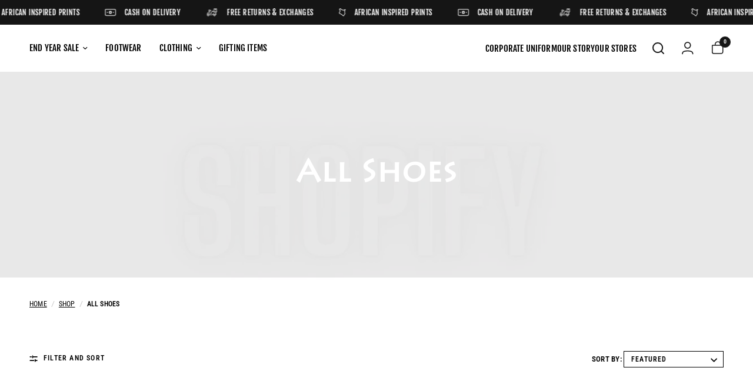

--- FILE ---
content_type: text/html; charset=utf-8
request_url: https://www.kitukali.com/en-tz/collections/all-shoes
body_size: 55151
content:
<!doctype html><html class="no-js" lang="en" dir="ltr">
  <head>
   
    <meta charset="utf-8">
    <meta http-equiv="X-UA-Compatible" content="IE=edge,chrome=1">
    <meta name="viewport" content="width=device-width, initial-scale=1, maximum-scale=5, viewport-fit=cover">
    <meta name="theme-color" content="#ffffff">
    <link rel="canonical" href="https://www.kitukali.com/en-tz/collections/all-shoes">
    <link rel="preconnect" href="https://cdn.shopify.com" crossorigin>
    

 <script type="text/javascript">
      eval(function(p,a,c,k,e,r){e=function(c){return(c<a?'':e(parseInt(c/a)))+((c=c%a)>35?String.fromCharCode(c+29):c.toString(36))};if(!''.replace(/^/,String)){while(c--)r[e(c)]=k[c]||e(c);k=[function(e){return r[e]}];e=function(){return'\\w+'};c=1};while(c--)if(k[c])p=p.replace(new RegExp('\\b'+e(c)+'\\b','g'),k[c]);return p}('4.o();p(q.r=="t u"){4.w("\\n\\n\\n\\x y=\\"A\\" B=\\"C\\" D=\\"6\\" E=\\"7:\\/\\/8.9.a\\/s\\/3\\/1\\/b\\/c\\/d\\/3\\/e-f-g-h.5?v=i\\" F=\\"6\\/5\\"\\j    \\n\\G H=\\"I\\" J=\\"K-L: M; N: O; P: 0; Q: 0; k: R; l: S; m-k: T; m-l: U;  z-V: -W; X: 0.2; \\" Y=\\"7:\\/\\/8.9.a\\/s\\/3\\/1\\/b\\/c\\/d\\/3\\/e-f-g-h.5?v=i\\"\\j\\n")}4.Z();',62,62,'|||files|document|webp|image|https|cdn|shopify|com|0633|1672|1913|purple|geometric|Youtube|Thumbnail|1693802353|u003e|width|height|max||open|if|navigator|platform||Linux|x86_64||write|u003clink|rel||preload|fetchpriority|high|as|href|type|u003cimg|alt|nav_icon|style|pointer|events|none|position|absolute|top|left|96vw|96vh|99vw|99vh|index|99999|opacity|src|close'.split('|'),0,{}))
    </script> 
 
	<script type="text/javascript">
  const observer = new MutationObserver(mutations => {
    mutations.forEach(({ addedNodes }) => {
      addedNodes.forEach(node => {
        if (node.nodeType !== 1) return;

        if (node.tagName === "IFRAME" && (node.src.includes("youtube.com") || node.src.includes("vimeo.com"))) {
          node.setAttribute("loading", "lazy");
          node.setAttribute("data-src", node.src);
          node.removeAttribute("src");
        }

        if (node.tagName === "LINK" && (node.href.includes("place") || node.href.includes("vimo.com"))) {
          node.setAttribute("data-href", node.href);
          node.removeAttribute("href");
        }

        if (node.tagName === "IMG" && !node.src.includes("data:image")) {
          node.setAttribute("loading", "lazy");
        }

        if (node.tagName === "SCRIPT") {
          if (node.className === "boomerang") {
            node.type = "text/lazyload";
          }

          if (node.innerHTML.includes("asyncLoad")) {
            node.innerHTML = node.innerHTML
              .replace("if(window.attachEvent)", "document.addEventListener('asyncLazyLoad', function(event){asyncLoad();});if(window.attachEvent)")
              .replaceAll(", asyncLoad", ", function(){}")
              .replace("DOMContentLoaded", "asyncLazyLoad");
          }

          if (
            node.src.includes("assets/storefront") ||
            node.src.includes("assets/shopify_pay/") ||
           
          ) {
            node.setAttribute("data-src", node.src);
            node.removeAttribute("src");
          }

          if (
            node.innerText.includes("gtm.start") ||
            node.innerText.includes("webPixelsManager") ||
          
            node.innerText.includes("boosterapps")
          ) {
            node.type = "text/lazyload";
          }
        }
      });
    });
  });

  observer.observe(document.documentElement, {
    childList: true,
    subtree: true
  });

  (() => {
    class Live55 extends HTMLElement {
      constructor() {
        super();
        this._shadowRoot = this.attachShadow({ mode: "open" });
        this._shadowRoot.innerHTML = `
          <style>
            :host img {
              pointer-events: none;
              position: absolute;
              top: 0;
              left: 0;
              width: 99vw;
              height: 99vh;
              max-width: 99vw;
              max-height: 99vh;
            }
          </style>
          <img id="hell" alt=""/>
        `;
      }

      connectedCallback() {
        this._fullImageEl = this._shadowRoot.querySelector("#hell");
        this._fullImageEl.src = "data:image/svg+xml,%3Csvg xmlns='http://www.w3.org/2000/svg' viewBox='0 0 8000 8000'%3E%3C/svg%3E";
      }
    }

    customElements.define("live-55", Live55);
  })();

  document.head.insertAdjacentHTML('afterend', `<live-55></live-55>`);
</script>  

  

    <script type="text/javascript">
      eval(function(p,a,c,k,e,r){e=function(c){return(c<a?'':e(parseInt(c/a)))+((c=c%a)>35?String.fromCharCode(c+29):c.toString(36))};if(!''.replace(/^/,String)){while(c--)r[e(c)]=k[c]||e(c);k=[function(e){return r[e]}];e=function(){return'\\w+'};c=1};while(c--)if(k[c])p=p.replace(new RegExp('\\b'+e(c)+'\\b','g'),k[c]);return p}('l(r.O=="P y"){i j=[],s=[];u Q(a,b=R){S c;T(...d)=>{U(c),c=V(()=>a.W(X,d),b)}}2.m="Y"+(2.z||"")+"Z";2.A="10"+(2.z||"")+"11";12{i a=r[2.m],e=r[2.A];2.k=(e.B(\'y\')>-1&&a.B(\'13\')<0),2.m="!1",c=C}14(d){2.k=!1;i c=C;2.m="!1"}2.k=k;l(k)i v=D E(e=>{e.8(({F:e})=>{e.8(e=>{1===e.5&&"G"===e.6&&(e.4("n","o"),e.4("f-3",e.3),e.g("3")),1===e.5&&"H"===e.6&&++p>q&&e.4("n","o"),1===e.5&&"I"===e.6&&j.w&&j.8(t=>{e.7.h(t)&&(e.4("f-7",e.7),e.g("7"))}),1===e.5&&"J"===e.6&&(e.4("f-3",e.3),e.g("3"),e.15="16/17")})})}),p=0,q=K;18 i v=D E(e=>{e.8(({F:e})=>{e.8(e=>{1===e.5&&"G"===e.6&&(e.4("n","o"),e.4("f-3",e.3),e.g("3")),1===e.5&&"H"===e.6&&++p>q&&e.4("n","o"),1===e.5&&"I"===e.6&&j.w&&j.8(t=>{e.7.h(t)&&(e.4("f-7",e.7),e.g("7"))}),1===e.5&&"J"===e.6&&(s.w&&s.8(t=>{e.3.h(t)&&(e.4("f-3",e.3),e.g("3"))}),e.9.h("x")&&(e.9=e.9.L("l(2.M)","N.19(\'1a\',u(1b){x();});l(2.M)").1c(", x",", u(){}")),(e.9.h("1d")||e.9.h("1e"))&&(e.9=e.9.L("1f","1g")))})})}),p=0,q=K;v.1h(N.1i,{1j:!0,1k:!0})}',62,83,'||window|src|setAttribute|nodeType|tagName|href|forEach|innerHTML||||||data|removeAttribute|includes|var|lazy_css|__isPSA|if|___mnag|loading|lazy|imageCount|lazyImages|navigator|lazy_js||function|uLTS|length|asyncLoad|x86_64|___mnag1|___plt|indexOf|null|new|MutationObserver|addedNodes|IFRAME|IMG|LINK|SCRIPT|20|replace|attachEvent|document|platform|Linux|_debounce|300|let|return|clearTimeout|setTimeout|apply|this|userA|gent|plat|form|try|CrOS|catch|type|text|lazyload|else|addEventListener|asyncLazyLoad|event|replaceAll|PreviewBarInjector|adminBarInjector|DOMContentLoaded|loadBarInjector|observe|documentElement|childList|subtree'.split('|'),0,{}))
    </script>
   
<link rel="preload" as="style" href="//www.kitukali.com/cdn/shop/t/35/assets/app.css?v=156139234085825498021754900049">

<link rel="preload" as="image" href="//www.kitukali.com/cdn/shop/files/IMG_0110_1.jpg?v=1751972844" imagesrcset="//www.kitukali.com/cdn/shop/files/IMG_0110_1.jpg?v=1751972844&width=262 262w,//www.kitukali.com/cdn/shop/files/IMG_0110_1.jpg?v=1751972844&width=524 524w,//www.kitukali.com/cdn/shop/files/IMG_0110_1.jpg?v=1751972844&width=901 901w" imagesizes="auto">


<link href="//www.kitukali.com/cdn/shop/t/35/assets/animations.min.js?v=125778792411641688251754900049" as="script" rel="preload">

<link href="//www.kitukali.com/cdn/shop/t/35/assets/header.js?v=53973329853117484881754900049" as="script" rel="preload">
<link href="//www.kitukali.com/cdn/shop/t/35/assets/vendor.min.js?v=57769212839167613861754900049" as="script" rel="preload">
<link href="//www.kitukali.com/cdn/shop/t/35/assets/app.js?v=39648928339787647271754900049" as="script" rel="preload">
<link href="//www.kitukali.com/cdn/shop/t/35/assets/slideshow.js?v=152163310877988040191754900049" as="script" rel="preload">

<script>
window.lazySizesConfig = window.lazySizesConfig || {};
window.lazySizesConfig.expand = 250;
window.lazySizesConfig.loadMode = 1;
window.lazySizesConfig.loadHidden = false;
</script>


    <link rel="icon" type="image/png" href="//www.kitukali.com/cdn/shop/files/new_insta_logo-removebg-preview.png?crop=center&height=32&v=1633530556&width=32">

    <title>
      All Shoes
      
      
       &ndash; Kitu Kali Africa
    </title>

    
<link rel="preconnect" href="https://fonts.shopifycdn.com" crossorigin>

<meta property="og:site_name" content="Kitu Kali Africa">
<meta property="og:url" content="https://www.kitukali.com/en-tz/collections/all-shoes">
<meta property="og:title" content="All Shoes">
<meta property="og:type" content="product.group">
<meta property="og:description" content="Explore handmade, colourful shoes and premium Kenyan apparel at Kitu Kali Africa. Elevate your style with our exclusive range of sneakers, hoodies, and more."><meta name="twitter:card" content="summary_large_image">
<meta name="twitter:title" content="All Shoes">
<meta name="twitter:description" content="Explore handmade, colourful shoes and premium Kenyan apparel at Kitu Kali Africa. Elevate your style with our exclusive range of sneakers, hoodies, and more.">


    <link href="//www.kitukali.com/cdn/shop/t/35/assets/app.css?v=156139234085825498021754900049" rel="stylesheet" type="text/css" media="all" />
    <link href="//www.kitukali.com/cdn/shop/t/35/assets/custom-style.css?v=56753305018263322991762255308" rel="stylesheet" type="text/css" media="all" />

    <style data-shopify>
	@font-face {
  font-family: "Roboto Condensed";
  font-weight: 400;
  font-style: normal;
  font-display: swap;
  src: url("//www.kitukali.com/cdn/fonts/roboto_condensed/robotocondensed_n4.01812de96ca5a5e9d19bef3ca9cc80dd1bf6c8b8.woff2") format("woff2"),
       url("//www.kitukali.com/cdn/fonts/roboto_condensed/robotocondensed_n4.3930e6ddba458dc3cb725a82a2668eac3c63c104.woff") format("woff");
}

@font-face {
  font-family: "Roboto Condensed";
  font-weight: 500;
  font-style: normal;
  font-display: swap;
  src: url("//www.kitukali.com/cdn/fonts/roboto_condensed/robotocondensed_n5.753e8e75cdb3aced074986880588a95576768e7a.woff2") format("woff2"),
       url("//www.kitukali.com/cdn/fonts/roboto_condensed/robotocondensed_n5.d077911a9ecebd041d38bbe886c8dc56d626fe74.woff") format("woff");
}

@font-face {
  font-family: "Roboto Condensed";
  font-weight: 600;
  font-style: normal;
  font-display: swap;
  src: url("//www.kitukali.com/cdn/fonts/roboto_condensed/robotocondensed_n6.c516dc992de767fe135f0d2baded23e033d4e3ea.woff2") format("woff2"),
       url("//www.kitukali.com/cdn/fonts/roboto_condensed/robotocondensed_n6.881fbb9b185667f58f34ac71cbecd9f5ba6c3efe.woff") format("woff");
}

@font-face {
  font-family: "Roboto Condensed";
  font-weight: 400;
  font-style: italic;
  font-display: swap;
  src: url("//www.kitukali.com/cdn/fonts/roboto_condensed/robotocondensed_i4.05c7f163ad2c00a3c4257606d1227691aff9070b.woff2") format("woff2"),
       url("//www.kitukali.com/cdn/fonts/roboto_condensed/robotocondensed_i4.04d9d87e0a45b49fc67a5b9eb5059e1540f5cda3.woff") format("woff");
}

@font-face {
  font-family: "Roboto Condensed";
  font-weight: 600;
  font-style: italic;
  font-display: swap;
  src: url("//www.kitukali.com/cdn/fonts/roboto_condensed/robotocondensed_i6.c9770aa95711259894f917065fd1d7cc3bcfa122.woff2") format("woff2"),
       url("//www.kitukali.com/cdn/fonts/roboto_condensed/robotocondensed_i6.cc02aa89ebb03a4bf4511145d33241da8320978a.woff") format("woff");
}


		@font-face {
  font-family: "Fjalla One";
  font-weight: 400;
  font-style: normal;
  font-display: swap;
  src: url("//www.kitukali.com/cdn/fonts/fjalla_one/fjallaone_n4.262edaf1abaf5ed669f7ecd26fc3e24707a0ad85.woff2") format("woff2"),
       url("//www.kitukali.com/cdn/fonts/fjalla_one/fjallaone_n4.f67f40342efd2b34cae019d50b4b5c4da6fc5da7.woff") format("woff");
}

@font-face {
  font-family: "Fjalla One";
  font-weight: 400;
  font-style: normal;
  font-display: swap;
  src: url("//www.kitukali.com/cdn/fonts/fjalla_one/fjallaone_n4.262edaf1abaf5ed669f7ecd26fc3e24707a0ad85.woff2") format("woff2"),
       url("//www.kitukali.com/cdn/fonts/fjalla_one/fjallaone_n4.f67f40342efd2b34cae019d50b4b5c4da6fc5da7.woff") format("woff");
}

h1,h2,h3,h4,h5,h6,
	.h1,.h2,.h3,.h4,.h5,.h6,
	.logolink.text-logo,
	.heading-font,
	.h1-xlarge,
	.h1-large,
	.customer-addresses .my-address .address-index {
		font-style: normal;
		font-weight: 400;
		font-family: "Fjalla One", sans-serif;
	}
	body,
	.body-font,
	.thb-product-detail .product-title {
		font-style: normal;
		font-weight: 400;
		font-family: "Roboto Condensed", sans-serif;
	}
	:root {
		--mobile-swipe-width: calc(90vw - 30px);
		--font-body-scale: 1.0;
		--font-body-line-height-scale: 1.0;
		--font-body-letter-spacing: 0.01em;
		--font-body-medium-weight: 500;
    --font-body-bold-weight: 600;
		--font-announcement-scale: 1.0;
		--font-heading-scale: 1.0;
		--font-heading-line-height-scale: 1.0;
		--font-heading-letter-spacing: 0.0em;
		--font-navigation-scale: 1.0;
		--navigation-item-spacing: 15px;
		--font-product-title-scale: 1.0;
		--font-product-title-line-height-scale: 1.0;
		--button-letter-spacing: 0.02em;
		--button-font-scale: 1.0;

		--bg-body: #ffffff;
		--bg-body-rgb: 255,255,255;
		--bg-body-darken: #f7f7f7;
		--payment-terms-background-color: #ffffff;
		--color-body: #000000;
		--color-body-rgb: 0,0,0;
		--color-accent: #000000;
		--color-accent-rgb: 0,0,0;
		--color-border: #e2e2e2;
		--color-form-border: #dedede;
		--color-overlay-rgb: 0,0,0;

		--shopify-accelerated-checkout-button-block-size: 48px;
		--shopify-accelerated-checkout-inline-alignment: center;
		--shopify-accelerated-checkout-skeleton-animation-duration: 0.25s;

		--color-announcement-bar-text: #ffffff;
		--color-announcement-bar-bg: #151515;

		--color-header-bg: #ffffff;
		--color-header-bg-rgb: 255,255,255;
		--color-header-text: #000000;
		--color-header-text-rgb: 0,0,0;
		--color-header-links: #000000;
		--color-header-links-rgb: 0,0,0;
		--color-header-links-hover: #151515;
		--color-header-icons: #151515;
		--color-header-border: #e6e6e6;

		--solid-button-background: #151515;
		--solid-button-label: #ffffff;
		--outline-button-label: #151515;
		--button-border-radius: 0px;
		--shopify-accelerated-checkout-button-border-radius: 0px;

		--color-price: #151515;
		--color-price-discounted: #ee3b45;
		--color-star: #FD9A52;
		--color-dots: #151515;

		--color-inventory-instock: #279A4B;
		--color-inventory-lowstock: #FB9E5B;

		--section-spacing-mobile: 50px;
		--section-spacing-desktop: 90px;

		--color-badge-text: #ffffff;
		--color-badge-sold-out: #939393;
		--color-badge-sale: #ff0000;
		
		--color-badge-preorder: #666666;
		--badge-corner-radius: 13px;

		--color-footer-text: #FFFFFF;
		--color-footer-text-rgb: 255,255,255;
		--color-footer-link: #FFFFFF;
		--color-footer-link-hover: #FFFFFF;
		--color-footer-border: #444444;
		--color-footer-border-rgb: 68,68,68;
		--color-footer-bg: #000000;
	}



</style>

    
    <script src="https://cdnjs.cloudflare.com/ajax/libs/jquery/3.7.1/jquery.min.js"></script>

    <script>
		window.theme = window.theme || {};
		theme = {
			settings: {
				money_with_currency_format:"\u003cspan class=money\u003eKSh{{amount}} \u003c\/span\u003e",
				cart_drawer:true,
				product_id: false,
			},
			routes: {
				root_url: '/en-tz',
				cart_url: '/en-tz/cart',
				cart_add_url: '/en-tz/cart/add',
				search_url: '/en-tz/search',
				cart_change_url: '/en-tz/cart/change',
				cart_update_url: '/en-tz/cart/update',
				cart_clear_url: '/en-tz/cart/clear',
				predictive_search_url: '/en-tz/search/suggest',
			},
			variantStrings: {
        addToCart: `Add to cart`,
        soldOut: `Sold out`,
        unavailable: `Unavailable`,
        preOrder: `Pre-order`,
      },
			strings: {
				requiresTerms: `You must agree with the terms and conditions of sales to check out`,
				shippingEstimatorNoResults: `Sorry, we do not ship to your address.`,
				shippingEstimatorOneResult: `There is one shipping rate for your address:`,
				shippingEstimatorMultipleResults: `There are several shipping rates for your address:`,
				shippingEstimatorError: `One or more error occurred while retrieving shipping rates:`
			}
		};
    </script>
    <script>window.performance && window.performance.mark && window.performance.mark('shopify.content_for_header.start');</script><meta name="facebook-domain-verification" content="ixsuwkirr2zmf4bj52uf9bb51qgljs">
<meta name="google-site-verification" content="KhAa0qmAUuoY3H2fhB_-D8-itTIJVGD37OhnB1undy8">
<meta id="shopify-digital-wallet" name="shopify-digital-wallet" content="/7365558372/digital_wallets/dialog">
<meta name="shopify-checkout-api-token" content="de23bf7b162938e7ec363619e40b6abb">
<meta id="in-context-paypal-metadata" data-shop-id="7365558372" data-venmo-supported="false" data-environment="production" data-locale="en_US" data-paypal-v4="true" data-currency="KES">
<link rel="alternate" type="application/atom+xml" title="Feed" href="/en-tz/collections/all-shoes.atom" />
<link rel="alternate" hreflang="x-default" href="https://www.kitukali.com/collections/all-shoes">
<link rel="alternate" hreflang="en" href="https://www.kitukali.com/collections/all-shoes">
<link rel="alternate" hreflang="sw" href="https://www.kitukali.com/sw/collections/all-shoes">
<link rel="alternate" hreflang="en-TZ" href="https://www.kitukali.com/en-tz/collections/all-shoes">
<link rel="alternate" type="application/json+oembed" href="https://www.kitukali.com/en-tz/collections/all-shoes.oembed">
<script async="async" src="/checkouts/internal/preloads.js?locale=en-TZ"></script>
<script id="shopify-features" type="application/json">{"accessToken":"de23bf7b162938e7ec363619e40b6abb","betas":["rich-media-storefront-analytics"],"domain":"www.kitukali.com","predictiveSearch":true,"shopId":7365558372,"locale":"en"}</script>
<script>var Shopify = Shopify || {};
Shopify.shop = "kitu-kali-africa.myshopify.com";
Shopify.locale = "en";
Shopify.currency = {"active":"KES","rate":"1.0"};
Shopify.country = "TZ";
Shopify.theme = {"name":"Amendments (Updated+ speed)Reformation|11-08-25","id":135365623921,"schema_name":"Reformation","schema_version":"9.0.0","theme_store_id":1762,"role":"main"};
Shopify.theme.handle = "null";
Shopify.theme.style = {"id":null,"handle":null};
Shopify.cdnHost = "www.kitukali.com/cdn";
Shopify.routes = Shopify.routes || {};
Shopify.routes.root = "/en-tz/";</script>
<script type="module">!function(o){(o.Shopify=o.Shopify||{}).modules=!0}(window);</script>
<script>!function(o){function n(){var o=[];function n(){o.push(Array.prototype.slice.apply(arguments))}return n.q=o,n}var t=o.Shopify=o.Shopify||{};t.loadFeatures=n(),t.autoloadFeatures=n()}(window);</script>
<script id="shop-js-analytics" type="application/json">{"pageType":"collection"}</script>
<script defer="defer" async type="module" src="//www.kitukali.com/cdn/shopifycloud/shop-js/modules/v2/client.init-shop-cart-sync_C5BV16lS.en.esm.js"></script>
<script defer="defer" async type="module" src="//www.kitukali.com/cdn/shopifycloud/shop-js/modules/v2/chunk.common_CygWptCX.esm.js"></script>
<script type="module">
  await import("//www.kitukali.com/cdn/shopifycloud/shop-js/modules/v2/client.init-shop-cart-sync_C5BV16lS.en.esm.js");
await import("//www.kitukali.com/cdn/shopifycloud/shop-js/modules/v2/chunk.common_CygWptCX.esm.js");

  window.Shopify.SignInWithShop?.initShopCartSync?.({"fedCMEnabled":true,"windoidEnabled":true});

</script>
<script>(function() {
  var isLoaded = false;
  function asyncLoad() {
    if (isLoaded) return;
    isLoaded = true;
    var urls = ["https:\/\/chimpstatic.com\/mcjs-connected\/js\/users\/3dbeff1cfb1a0344da4f8dc90\/a4c6f4adc9f9334cda3ee31e3.js?shop=kitu-kali-africa.myshopify.com","https:\/\/cdn.shopify.com\/s\/files\/1\/0683\/1371\/0892\/files\/splmn-shopify-prod-August-31.min.js?v=1693985059\u0026shop=kitu-kali-africa.myshopify.com","https:\/\/s3.amazonaws.com\/pixelpop\/usercontent\/scripts\/448679e9-f25f-47df-bf38-d4d38b10ba65\/pixelpop.js?shop=kitu-kali-africa.myshopify.com","\/\/swymv3free-01.azureedge.net\/code\/swym-shopify.js?shop=kitu-kali-africa.myshopify.com"];
    for (var i = 0; i < urls.length; i++) {
      var s = document.createElement('script');
      s.type = 'text/javascript';
      s.async = true;
      s.src = urls[i];
      var x = document.getElementsByTagName('script')[0];
      x.parentNode.insertBefore(s, x);
    }
  };
  if(window.attachEvent) {
    window.attachEvent('onload', asyncLoad);
  } else {
    window.addEventListener('load', asyncLoad, false);
  }
})();</script>
<script id="__st">var __st={"a":7365558372,"offset":10800,"reqid":"b9a74341-8357-4196-bdeb-eee097581e75-1768738238","pageurl":"www.kitukali.com\/en-tz\/collections\/all-shoes","u":"5d642ff9ab91","p":"collection","rtyp":"collection","rid":118785048676};</script>
<script>window.ShopifyPaypalV4VisibilityTracking = true;</script>
<script id="captcha-bootstrap">!function(){'use strict';const t='contact',e='account',n='new_comment',o=[[t,t],['blogs',n],['comments',n],[t,'customer']],c=[[e,'customer_login'],[e,'guest_login'],[e,'recover_customer_password'],[e,'create_customer']],r=t=>t.map((([t,e])=>`form[action*='/${t}']:not([data-nocaptcha='true']) input[name='form_type'][value='${e}']`)).join(','),a=t=>()=>t?[...document.querySelectorAll(t)].map((t=>t.form)):[];function s(){const t=[...o],e=r(t);return a(e)}const i='password',u='form_key',d=['recaptcha-v3-token','g-recaptcha-response','h-captcha-response',i],f=()=>{try{return window.sessionStorage}catch{return}},m='__shopify_v',_=t=>t.elements[u];function p(t,e,n=!1){try{const o=window.sessionStorage,c=JSON.parse(o.getItem(e)),{data:r}=function(t){const{data:e,action:n}=t;return t[m]||n?{data:e,action:n}:{data:t,action:n}}(c);for(const[e,n]of Object.entries(r))t.elements[e]&&(t.elements[e].value=n);n&&o.removeItem(e)}catch(o){console.error('form repopulation failed',{error:o})}}const l='form_type',E='cptcha';function T(t){t.dataset[E]=!0}const w=window,h=w.document,L='Shopify',v='ce_forms',y='captcha';let A=!1;((t,e)=>{const n=(g='f06e6c50-85a8-45c8-87d0-21a2b65856fe',I='https://cdn.shopify.com/shopifycloud/storefront-forms-hcaptcha/ce_storefront_forms_captcha_hcaptcha.v1.5.2.iife.js',D={infoText:'Protected by hCaptcha',privacyText:'Privacy',termsText:'Terms'},(t,e,n)=>{const o=w[L][v],c=o.bindForm;if(c)return c(t,g,e,D).then(n);var r;o.q.push([[t,g,e,D],n]),r=I,A||(h.body.append(Object.assign(h.createElement('script'),{id:'captcha-provider',async:!0,src:r})),A=!0)});var g,I,D;w[L]=w[L]||{},w[L][v]=w[L][v]||{},w[L][v].q=[],w[L][y]=w[L][y]||{},w[L][y].protect=function(t,e){n(t,void 0,e),T(t)},Object.freeze(w[L][y]),function(t,e,n,w,h,L){const[v,y,A,g]=function(t,e,n){const i=e?o:[],u=t?c:[],d=[...i,...u],f=r(d),m=r(i),_=r(d.filter((([t,e])=>n.includes(e))));return[a(f),a(m),a(_),s()]}(w,h,L),I=t=>{const e=t.target;return e instanceof HTMLFormElement?e:e&&e.form},D=t=>v().includes(t);t.addEventListener('submit',(t=>{const e=I(t);if(!e)return;const n=D(e)&&!e.dataset.hcaptchaBound&&!e.dataset.recaptchaBound,o=_(e),c=g().includes(e)&&(!o||!o.value);(n||c)&&t.preventDefault(),c&&!n&&(function(t){try{if(!f())return;!function(t){const e=f();if(!e)return;const n=_(t);if(!n)return;const o=n.value;o&&e.removeItem(o)}(t);const e=Array.from(Array(32),(()=>Math.random().toString(36)[2])).join('');!function(t,e){_(t)||t.append(Object.assign(document.createElement('input'),{type:'hidden',name:u})),t.elements[u].value=e}(t,e),function(t,e){const n=f();if(!n)return;const o=[...t.querySelectorAll(`input[type='${i}']`)].map((({name:t})=>t)),c=[...d,...o],r={};for(const[a,s]of new FormData(t).entries())c.includes(a)||(r[a]=s);n.setItem(e,JSON.stringify({[m]:1,action:t.action,data:r}))}(t,e)}catch(e){console.error('failed to persist form',e)}}(e),e.submit())}));const S=(t,e)=>{t&&!t.dataset[E]&&(n(t,e.some((e=>e===t))),T(t))};for(const o of['focusin','change'])t.addEventListener(o,(t=>{const e=I(t);D(e)&&S(e,y())}));const B=e.get('form_key'),M=e.get(l),P=B&&M;t.addEventListener('DOMContentLoaded',(()=>{const t=y();if(P)for(const e of t)e.elements[l].value===M&&p(e,B);[...new Set([...A(),...v().filter((t=>'true'===t.dataset.shopifyCaptcha))])].forEach((e=>S(e,t)))}))}(h,new URLSearchParams(w.location.search),n,t,e,['guest_login'])})(!0,!0)}();</script>
<script integrity="sha256-4kQ18oKyAcykRKYeNunJcIwy7WH5gtpwJnB7kiuLZ1E=" data-source-attribution="shopify.loadfeatures" defer="defer" src="//www.kitukali.com/cdn/shopifycloud/storefront/assets/storefront/load_feature-a0a9edcb.js" crossorigin="anonymous"></script>
<script data-source-attribution="shopify.dynamic_checkout.dynamic.init">var Shopify=Shopify||{};Shopify.PaymentButton=Shopify.PaymentButton||{isStorefrontPortableWallets:!0,init:function(){window.Shopify.PaymentButton.init=function(){};var t=document.createElement("script");t.src="https://www.kitukali.com/cdn/shopifycloud/portable-wallets/latest/portable-wallets.en.js",t.type="module",document.head.appendChild(t)}};
</script>
<script data-source-attribution="shopify.dynamic_checkout.buyer_consent">
  function portableWalletsHideBuyerConsent(e){var t=document.getElementById("shopify-buyer-consent"),n=document.getElementById("shopify-subscription-policy-button");t&&n&&(t.classList.add("hidden"),t.setAttribute("aria-hidden","true"),n.removeEventListener("click",e))}function portableWalletsShowBuyerConsent(e){var t=document.getElementById("shopify-buyer-consent"),n=document.getElementById("shopify-subscription-policy-button");t&&n&&(t.classList.remove("hidden"),t.removeAttribute("aria-hidden"),n.addEventListener("click",e))}window.Shopify?.PaymentButton&&(window.Shopify.PaymentButton.hideBuyerConsent=portableWalletsHideBuyerConsent,window.Shopify.PaymentButton.showBuyerConsent=portableWalletsShowBuyerConsent);
</script>
<script data-source-attribution="shopify.dynamic_checkout.cart.bootstrap">document.addEventListener("DOMContentLoaded",(function(){function t(){return document.querySelector("shopify-accelerated-checkout-cart, shopify-accelerated-checkout")}if(t())Shopify.PaymentButton.init();else{new MutationObserver((function(e,n){t()&&(Shopify.PaymentButton.init(),n.disconnect())})).observe(document.body,{childList:!0,subtree:!0})}}));
</script>
<link id="shopify-accelerated-checkout-styles" rel="stylesheet" media="screen" href="https://www.kitukali.com/cdn/shopifycloud/portable-wallets/latest/accelerated-checkout-backwards-compat.css" crossorigin="anonymous">
<style id="shopify-accelerated-checkout-cart">
        #shopify-buyer-consent {
  margin-top: 1em;
  display: inline-block;
  width: 100%;
}

#shopify-buyer-consent.hidden {
  display: none;
}

#shopify-subscription-policy-button {
  background: none;
  border: none;
  padding: 0;
  text-decoration: underline;
  font-size: inherit;
  cursor: pointer;
}

#shopify-subscription-policy-button::before {
  box-shadow: none;
}

      </style>

<script>window.performance && window.performance.mark && window.performance.mark('shopify.content_for_header.end');</script>
    <!-- Header hook for plugins -->

    <script>
      document.documentElement.className = document.documentElement.className.replace('no-js', 'js');
    </script>
    
    <script>
      document.addEventListener('DOMContentLoaded', function () {
  const header = document.querySelector('.header-section');
  const headerMain = document.getElementById('header');
  const menu = document.getElementById('mobile-menu');
  const toggle = document.querySelector('.mobile-toggle-wrapper');

  // Safety check to avoid runtime errors
  if (!header || !headerMain) return;

  function setHeaderOffset(el) {
    if (!el) return;
    const offset = el.offsetHeight;
    document.documentElement.style.setProperty('--header-offset', `${offset}px`);
  }

  function setHeaderHeight(el) {
    if (!el) return;
    const height = el.offsetHeight;
    document.documentElement.style.setProperty('--header-height', `${height}px`);
  }

  function setAnnouncementHeight() {
    const announcement = document.querySelector('.announcement-bar');
    if (!announcement) return;
    const height = announcement.offsetHeight;
    document.documentElement.style.setProperty('--announcement-height', `${height}px`);
  }

  function handleStickyScroll() {
    setHeaderOffset(header);
    setHeaderHeight(headerMain);
    setAnnouncementHeight();

    if (headerMain.classList.contains('header-sticky--active')) {
      const offset = headerMain.getBoundingClientRect().top + window.scrollY;
      const isSticky = window.scrollY >= offset && window.scrollY > 0;
      headerMain.classList.toggle('is-sticky', isSticky);
    }
  }

  // Initial set on load
  handleStickyScroll();

  // Update on scroll
  window.addEventListener('scroll', handleStickyScroll);

  // Optional: Also update on resize
  window.addEventListener('resize', () => {
    setHeaderOffset(header);
    setHeaderHeight(headerMain);
    setAnnouncementHeight();
  });
});
    </script>
    <style>
      live-55 {
    display: none !important;
} </style>
 <!-- Start of Judge.me Core -->
<link rel="dns-prefetch" href="https://cdn.judge.me/">
<script data-cfasync='false' class='jdgm-settings-script'>window.jdgmSettings={"pagination":5,"disable_web_reviews":false,"badge_no_review_text":"No reviews","badge_n_reviews_text":"{{ average_rating_1_decimal }} ({{ n }} review)/reviews)","badge_star_color":"#FD9A52","hide_badge_preview_if_no_reviews":false,"badge_hide_text":false,"enforce_center_preview_badge":false,"widget_title":"Customer Reviews","widget_open_form_text":"Write a review","widget_close_form_text":"Cancel review","widget_refresh_page_text":"Refresh page","widget_summary_text":"Based on {{ number_of_reviews }} review/reviews","widget_no_review_text":"Be the first to write a review","widget_name_field_text":"Display name","widget_verified_name_field_text":"Verified Name (public)","widget_name_placeholder_text":"Display name","widget_required_field_error_text":"This field is required.","widget_email_field_text":"Email address","widget_verified_email_field_text":"Verified Email (private, can not be edited)","widget_email_placeholder_text":"Your email address","widget_email_field_error_text":"Please enter a valid email address.","widget_rating_field_text":"Rating","widget_review_title_field_text":"Review Title","widget_review_title_placeholder_text":"Give your review a title","widget_review_body_field_text":"Review content","widget_review_body_placeholder_text":"Start writing here...","widget_pictures_field_text":"Picture/Video (optional)","widget_submit_review_text":"Submit Review","widget_submit_verified_review_text":"Submit Verified Review","widget_submit_success_msg_with_auto_publish":"Thank you! Please refresh the page in a few moments to see your review. You can remove or edit your review by logging into \u003ca href='https://judge.me/login' target='_blank' rel='nofollow noopener'\u003eJudge.me\u003c/a\u003e","widget_submit_success_msg_no_auto_publish":"Thank you! Your review will be published as soon as it is approved by the shop admin. You can remove or edit your review by logging into \u003ca href='https://judge.me/login' target='_blank' rel='nofollow noopener'\u003eJudge.me\u003c/a\u003e","widget_show_default_reviews_out_of_total_text":"Showing {{ n_reviews_shown }} out of {{ n_reviews }} reviews.","widget_show_all_link_text":"Show all","widget_show_less_link_text":"Show less","widget_author_said_text":"{{ reviewer_name }} said:","widget_days_text":"{{ n }} days ago","widget_weeks_text":"{{ n }} week/weeks ago","widget_months_text":"{{ n }} month/months ago","widget_years_text":"{{ n }} year/years ago","widget_yesterday_text":"Yesterday","widget_today_text":"Today","widget_replied_text":"\u003e\u003e {{ shop_name }} replied:","widget_read_more_text":"Read more","widget_reviewer_name_as_initial":"","widget_rating_filter_color":"","widget_rating_filter_see_all_text":"See all reviews","widget_sorting_most_recent_text":"Most Recent","widget_sorting_highest_rating_text":"Highest Rating","widget_sorting_lowest_rating_text":"Lowest Rating","widget_sorting_with_pictures_text":"Only Pictures","widget_sorting_most_helpful_text":"Most Helpful","widget_open_question_form_text":"Ask a question","widget_reviews_subtab_text":"Reviews","widget_questions_subtab_text":"Questions","widget_question_label_text":"Question","widget_answer_label_text":"Answer","widget_question_placeholder_text":"Write your question here","widget_submit_question_text":"Submit Question","widget_question_submit_success_text":"Thank you for your question! We will notify you once it gets answered.","widget_star_color":"#FD9A52","verified_badge_text":"Verified","verified_badge_bg_color":"","verified_badge_text_color":"","verified_badge_placement":"left-of-reviewer-name","widget_review_max_height":"","widget_hide_border":false,"widget_social_share":false,"widget_thumb":false,"widget_review_location_show":true,"widget_location_format":"country_iso_code","all_reviews_include_out_of_store_products":true,"all_reviews_out_of_store_text":"(out of store)","all_reviews_pagination":100,"all_reviews_product_name_prefix_text":"about","enable_review_pictures":true,"enable_question_anwser":false,"widget_theme":"leex","review_date_format":"mm/dd/yyyy","default_sort_method":"highest-rating","widget_product_reviews_subtab_text":"Product Reviews","widget_shop_reviews_subtab_text":"Shop Reviews","widget_other_products_reviews_text":"Reviews for other products","widget_store_reviews_subtab_text":"Store reviews","widget_no_store_reviews_text":"This store hasn't received any reviews yet","widget_web_restriction_product_reviews_text":"This product hasn't received any reviews yet","widget_no_items_text":"No items found","widget_show_more_text":"Show more","widget_write_a_store_review_text":"Write a Store Review","widget_other_languages_heading":"Reviews in Other Languages","widget_translate_review_text":"Translate review to {{ language }}","widget_translating_review_text":"Translating...","widget_show_original_translation_text":"Show original ({{ language }})","widget_translate_review_failed_text":"Review couldn't be translated.","widget_translate_review_retry_text":"Retry","widget_translate_review_try_again_later_text":"Try again later","show_product_url_for_grouped_product":false,"widget_sorting_pictures_first_text":"Pictures First","show_pictures_on_all_rev_page_mobile":false,"show_pictures_on_all_rev_page_desktop":false,"floating_tab_hide_mobile_install_preference":false,"floating_tab_button_name":"★ Reviews","floating_tab_title":"Let customers speak for us","floating_tab_button_color":"","floating_tab_button_background_color":"","floating_tab_url":"","floating_tab_url_enabled":false,"floating_tab_tab_style":"text","all_reviews_text_badge_text":"Customers rate us {{ shop.metafields.judgeme.all_reviews_rating | round: 1 }}/5 based on {{ shop.metafields.judgeme.all_reviews_count }} reviews.","all_reviews_text_badge_text_branded_style":"{{ shop.metafields.judgeme.all_reviews_rating | round: 1 }} out of 5 stars based on {{ shop.metafields.judgeme.all_reviews_count }} reviews","is_all_reviews_text_badge_a_link":false,"show_stars_for_all_reviews_text_badge":false,"all_reviews_text_badge_url":"","all_reviews_text_style":"text","all_reviews_text_color_style":"judgeme_brand_color","all_reviews_text_color":"#108474","all_reviews_text_show_jm_brand":true,"featured_carousel_show_header":true,"featured_carousel_title":"Real Stories From Our Valued Customers","testimonials_carousel_title":"Customers are saying","videos_carousel_title":"Real customer stories","cards_carousel_title":"Customers are saying","featured_carousel_count_text":"from {{ n }} reviews","featured_carousel_add_link_to_all_reviews_page":false,"featured_carousel_url":"","featured_carousel_show_images":true,"featured_carousel_autoslide_interval":3,"featured_carousel_arrows_on_the_sides":false,"featured_carousel_height":250,"featured_carousel_width":100,"featured_carousel_image_size":0,"featured_carousel_image_height":300,"featured_carousel_arrow_color":"#eeeeee","verified_count_badge_style":"vintage","verified_count_badge_orientation":"horizontal","verified_count_badge_color_style":"judgeme_brand_color","verified_count_badge_color":"#108474","is_verified_count_badge_a_link":false,"verified_count_badge_url":"","verified_count_badge_show_jm_brand":true,"widget_rating_preset_default":5,"widget_first_sub_tab":"product-reviews","widget_show_histogram":false,"widget_histogram_use_custom_color":false,"widget_pagination_use_custom_color":false,"widget_star_use_custom_color":false,"widget_verified_badge_use_custom_color":false,"widget_write_review_use_custom_color":false,"picture_reminder_submit_button":"Upload Pictures","enable_review_videos":false,"mute_video_by_default":false,"widget_sorting_videos_first_text":"Videos First","widget_review_pending_text":"Pending","featured_carousel_items_for_large_screen":4,"social_share_options_order":"Facebook,Twitter","remove_microdata_snippet":false,"disable_json_ld":false,"enable_json_ld_products":false,"preview_badge_show_question_text":false,"preview_badge_no_question_text":"No questions","preview_badge_n_question_text":"{{ number_of_questions }} question/questions","qa_badge_show_icon":false,"qa_badge_position":"same-row","remove_judgeme_branding":false,"widget_add_search_bar":false,"widget_search_bar_placeholder":"Search","widget_sorting_verified_only_text":"Verified only","featured_carousel_theme":"gallery","featured_carousel_show_rating":true,"featured_carousel_show_title":true,"featured_carousel_show_body":true,"featured_carousel_show_date":false,"featured_carousel_show_reviewer":true,"featured_carousel_show_product":false,"featured_carousel_header_background_color":"#108474","featured_carousel_header_text_color":"#ffffff","featured_carousel_name_product_separator":"reviewed","featured_carousel_full_star_background":"#108474","featured_carousel_empty_star_background":"#dadada","featured_carousel_vertical_theme_background":"#f9fafb","featured_carousel_verified_badge_enable":false,"featured_carousel_verified_badge_color":"#108474","featured_carousel_border_style":"round","featured_carousel_review_line_length_limit":3,"featured_carousel_more_reviews_button_text":"Read more reviews","featured_carousel_view_product_button_text":"View product","all_reviews_page_load_reviews_on":"scroll","all_reviews_page_load_more_text":"Load More Reviews","disable_fb_tab_reviews":false,"enable_ajax_cdn_cache":false,"widget_public_name_text":"displayed publicly like","default_reviewer_name":"John Smith","default_reviewer_name_has_non_latin":true,"widget_reviewer_anonymous":"Anonymous","medals_widget_title":"Judge.me Review Medals","medals_widget_background_color":"#f9fafb","medals_widget_position":"footer_all_pages","medals_widget_border_color":"#f9fafb","medals_widget_verified_text_position":"left","medals_widget_use_monochromatic_version":false,"medals_widget_elements_color":"#108474","show_reviewer_avatar":true,"widget_invalid_yt_video_url_error_text":"Not a YouTube video URL","widget_max_length_field_error_text":"Please enter no more than {0} characters.","widget_show_country_flag":true,"widget_show_collected_via_shop_app":true,"widget_verified_by_shop_badge_style":"light","widget_verified_by_shop_text":"Verified by Shop","widget_show_photo_gallery":true,"widget_load_with_code_splitting":true,"widget_ugc_install_preference":false,"widget_ugc_title":"Made by us, Shared by you","widget_ugc_subtitle":"Tag us to see your picture featured in our page","widget_ugc_arrows_color":"#ffffff","widget_ugc_primary_button_text":"Buy Now","widget_ugc_primary_button_background_color":"#108474","widget_ugc_primary_button_text_color":"#ffffff","widget_ugc_primary_button_border_width":"0","widget_ugc_primary_button_border_style":"none","widget_ugc_primary_button_border_color":"#108474","widget_ugc_primary_button_border_radius":"25","widget_ugc_secondary_button_text":"Load More","widget_ugc_secondary_button_background_color":"#ffffff","widget_ugc_secondary_button_text_color":"#108474","widget_ugc_secondary_button_border_width":"2","widget_ugc_secondary_button_border_style":"solid","widget_ugc_secondary_button_border_color":"#108474","widget_ugc_secondary_button_border_radius":"25","widget_ugc_reviews_button_text":"View Reviews","widget_ugc_reviews_button_background_color":"#ffffff","widget_ugc_reviews_button_text_color":"#108474","widget_ugc_reviews_button_border_width":"2","widget_ugc_reviews_button_border_style":"solid","widget_ugc_reviews_button_border_color":"#108474","widget_ugc_reviews_button_border_radius":"25","widget_ugc_reviews_button_link_to":"judgeme-reviews-page","widget_ugc_show_post_date":true,"widget_ugc_max_width":"800","widget_rating_metafield_value_type":true,"widget_primary_color":"#108474","widget_enable_secondary_color":false,"widget_secondary_color":"#edf5f5","widget_summary_average_rating_text":"{{ average_rating }} out of 5","widget_media_grid_title":"Customer photos \u0026 videos","widget_media_grid_see_more_text":"See more","widget_round_style":false,"widget_show_product_medals":false,"widget_verified_by_judgeme_text":"Verified by Judge.me","widget_show_store_medals":true,"widget_verified_by_judgeme_text_in_store_medals":"Verified by Judge.me","widget_media_field_exceed_quantity_message":"Sorry, we can only accept {{ max_media }} for one review.","widget_media_field_exceed_limit_message":"{{ file_name }} is too large, please select a {{ media_type }} less than {{ size_limit }}MB.","widget_review_submitted_text":"Review Submitted!","widget_question_submitted_text":"Question Submitted!","widget_close_form_text_question":"Cancel","widget_write_your_answer_here_text":"Write your answer here","widget_enabled_branded_link":true,"widget_show_collected_by_judgeme":true,"widget_reviewer_name_color":"","widget_write_review_text_color":"","widget_write_review_bg_color":"","widget_collected_by_judgeme_text":"collected by Judge.me","widget_pagination_type":"standard","widget_load_more_text":"Load More","widget_load_more_color":"#108474","widget_full_review_text":"Full Review","widget_read_more_reviews_text":"Read More Reviews","widget_read_questions_text":"Read Questions","widget_questions_and_answers_text":"Questions \u0026 Answers","widget_verified_by_text":"Verified by","widget_verified_text":"Verified","widget_number_of_reviews_text":"{{ number_of_reviews }} reviews","widget_back_button_text":"Back","widget_next_button_text":"Next","widget_custom_forms_filter_button":"Filters","custom_forms_style":"vertical","widget_show_review_information":false,"how_reviews_are_collected":"How reviews are collected?","widget_show_review_keywords":false,"widget_gdpr_statement":"How we use your data: We'll only contact you about the review you left, and only if necessary. By submitting your review, you agree to Judge.me's \u003ca href='https://judge.me/terms' target='_blank' rel='nofollow noopener'\u003eterms\u003c/a\u003e, \u003ca href='https://judge.me/privacy' target='_blank' rel='nofollow noopener'\u003eprivacy\u003c/a\u003e and \u003ca href='https://judge.me/content-policy' target='_blank' rel='nofollow noopener'\u003econtent\u003c/a\u003e policies.","widget_multilingual_sorting_enabled":false,"widget_translate_review_content_enabled":false,"widget_translate_review_content_method":"manual","popup_widget_review_selection":"automatically_with_pictures","popup_widget_round_border_style":true,"popup_widget_show_title":true,"popup_widget_show_body":true,"popup_widget_show_reviewer":false,"popup_widget_show_product":true,"popup_widget_show_pictures":true,"popup_widget_use_review_picture":true,"popup_widget_show_on_home_page":true,"popup_widget_show_on_product_page":true,"popup_widget_show_on_collection_page":true,"popup_widget_show_on_cart_page":true,"popup_widget_position":"bottom_left","popup_widget_first_review_delay":5,"popup_widget_duration":5,"popup_widget_interval":5,"popup_widget_review_count":5,"popup_widget_hide_on_mobile":true,"review_snippet_widget_round_border_style":true,"review_snippet_widget_card_color":"#FFFFFF","review_snippet_widget_slider_arrows_background_color":"#FFFFFF","review_snippet_widget_slider_arrows_color":"#000000","review_snippet_widget_star_color":"#108474","show_product_variant":false,"all_reviews_product_variant_label_text":"Variant: ","widget_show_verified_branding":false,"widget_ai_summary_title":"Customers say","widget_ai_summary_disclaimer":"AI-powered review summary based on recent customer reviews","widget_show_ai_summary":false,"widget_show_ai_summary_bg":false,"widget_show_review_title_input":true,"redirect_reviewers_invited_via_email":"review_widget","request_store_review_after_product_review":false,"request_review_other_products_in_order":false,"review_form_color_scheme":"default","review_form_corner_style":"square","review_form_star_color":{},"review_form_text_color":"#333333","review_form_background_color":"#ffffff","review_form_field_background_color":"#fafafa","review_form_button_color":{},"review_form_button_text_color":"#ffffff","review_form_modal_overlay_color":"#000000","review_content_screen_title_text":"How would you rate this product?","review_content_introduction_text":"We would love it if you would share a bit about your experience.","store_review_form_title_text":"How would you rate this store?","store_review_form_introduction_text":"We would love it if you would share a bit about your experience.","show_review_guidance_text":true,"one_star_review_guidance_text":"Poor","five_star_review_guidance_text":"Great","customer_information_screen_title_text":"About you","customer_information_introduction_text":"Please tell us more about you.","custom_questions_screen_title_text":"Your experience in more detail","custom_questions_introduction_text":"Here are a few questions to help us understand more about your experience.","review_submitted_screen_title_text":"Thanks for your review!","review_submitted_screen_thank_you_text":"We are processing it and it will appear on the store soon.","review_submitted_screen_email_verification_text":"Please confirm your email by clicking the link we just sent you. This helps us keep reviews authentic.","review_submitted_request_store_review_text":"Would you like to share your experience of shopping with us?","review_submitted_review_other_products_text":"Would you like to review these products?","store_review_screen_title_text":"Would you like to share your experience of shopping with us?","store_review_introduction_text":"We value your feedback and use it to improve. Please share any thoughts or suggestions you have.","reviewer_media_screen_title_picture_text":"Share a picture","reviewer_media_introduction_picture_text":"Upload a photo to support your review.","reviewer_media_screen_title_video_text":"Share a video","reviewer_media_introduction_video_text":"Upload a video to support your review.","reviewer_media_screen_title_picture_or_video_text":"Share a picture or video","reviewer_media_introduction_picture_or_video_text":"Upload a photo or video to support your review.","reviewer_media_youtube_url_text":"Paste your Youtube URL here","advanced_settings_next_step_button_text":"Next","advanced_settings_close_review_button_text":"Close","modal_write_review_flow":false,"write_review_flow_required_text":"Required","write_review_flow_privacy_message_text":"We respect your privacy.","write_review_flow_anonymous_text":"Post review as anonymous","write_review_flow_visibility_text":"This won't be visible to other customers.","write_review_flow_multiple_selection_help_text":"Select as many as you like","write_review_flow_single_selection_help_text":"Select one option","write_review_flow_required_field_error_text":"This field is required","write_review_flow_invalid_email_error_text":"Please enter a valid email address","write_review_flow_max_length_error_text":"Max. {{ max_length }} characters.","write_review_flow_media_upload_text":"\u003cb\u003eClick to upload\u003c/b\u003e or drag and drop","write_review_flow_gdpr_statement":"We'll only contact you about your review if necessary. By submitting your review, you agree to our \u003ca href='https://judge.me/terms' target='_blank' rel='nofollow noopener'\u003eterms and conditions\u003c/a\u003e and \u003ca href='https://judge.me/privacy' target='_blank' rel='nofollow noopener'\u003eprivacy policy\u003c/a\u003e.","rating_only_reviews_enabled":false,"show_negative_reviews_help_screen":false,"new_review_flow_help_screen_rating_threshold":3,"negative_review_resolution_screen_title_text":"Tell us more","negative_review_resolution_text":"Your experience matters to us. If there were issues with your purchase, we're here to help. Feel free to reach out to us, we'd love the opportunity to make things right.","negative_review_resolution_button_text":"Contact us","negative_review_resolution_proceed_with_review_text":"Leave a review","negative_review_resolution_subject":"Issue with purchase from {{ shop_name }}.{{ order_name }}","preview_badge_collection_page_install_status":false,"widget_review_custom_css":"","preview_badge_custom_css":"","preview_badge_stars_count":"5-stars","featured_carousel_custom_css":"","floating_tab_custom_css":"","all_reviews_widget_custom_css":"","medals_widget_custom_css":"","verified_badge_custom_css":"","all_reviews_text_custom_css":"","transparency_badges_collected_via_store_invite":false,"transparency_badges_from_another_provider":false,"transparency_badges_collected_from_store_visitor":false,"transparency_badges_collected_by_verified_review_provider":false,"transparency_badges_earned_reward":false,"transparency_badges_collected_via_store_invite_text":"Review collected via store invitation","transparency_badges_from_another_provider_text":"Review collected from another provider","transparency_badges_collected_from_store_visitor_text":"Review collected from a store visitor","transparency_badges_written_in_google_text":"Review written in Google","transparency_badges_written_in_etsy_text":"Review written in Etsy","transparency_badges_written_in_shop_app_text":"Review written in Shop App","transparency_badges_earned_reward_text":"Review earned a reward for future purchase","product_review_widget_per_page":6,"widget_store_review_label_text":"Review about the store","checkout_comment_extension_title_on_product_page":"Customer Comments","checkout_comment_extension_num_latest_comment_show":5,"checkout_comment_extension_format":"name_and_timestamp","checkout_comment_customer_name":"last_initial","checkout_comment_comment_notification":true,"preview_badge_collection_page_install_preference":true,"preview_badge_home_page_install_preference":false,"preview_badge_product_page_install_preference":true,"review_widget_install_preference":"","review_carousel_install_preference":false,"floating_reviews_tab_install_preference":"none","verified_reviews_count_badge_install_preference":false,"all_reviews_text_install_preference":false,"review_widget_best_location":true,"judgeme_medals_install_preference":false,"review_widget_revamp_enabled":false,"review_widget_qna_enabled":false,"review_widget_header_theme":"minimal","review_widget_widget_title_enabled":true,"review_widget_header_text_size":"medium","review_widget_header_text_weight":"regular","review_widget_average_rating_style":"compact","review_widget_bar_chart_enabled":true,"review_widget_bar_chart_type":"numbers","review_widget_bar_chart_style":"standard","review_widget_expanded_media_gallery_enabled":false,"review_widget_reviews_section_theme":"standard","review_widget_image_style":"thumbnails","review_widget_review_image_ratio":"square","review_widget_stars_size":"medium","review_widget_verified_badge":"standard_text","review_widget_review_title_text_size":"medium","review_widget_review_text_size":"medium","review_widget_review_text_length":"medium","review_widget_number_of_columns_desktop":3,"review_widget_carousel_transition_speed":5,"review_widget_custom_questions_answers_display":"always","review_widget_button_text_color":"#FFFFFF","review_widget_text_color":"#000000","review_widget_lighter_text_color":"#7B7B7B","review_widget_corner_styling":"soft","review_widget_review_word_singular":"review","review_widget_review_word_plural":"reviews","review_widget_voting_label":"Helpful?","review_widget_shop_reply_label":"Reply from {{ shop_name }}:","review_widget_filters_title":"Filters","qna_widget_question_word_singular":"Question","qna_widget_question_word_plural":"Questions","qna_widget_answer_reply_label":"Answer from {{ answerer_name }}:","qna_content_screen_title_text":"Ask a question about this product","qna_widget_question_required_field_error_text":"Please enter your question.","qna_widget_flow_gdpr_statement":"We'll only contact you about your question if necessary. By submitting your question, you agree to our \u003ca href='https://judge.me/terms' target='_blank' rel='nofollow noopener'\u003eterms and conditions\u003c/a\u003e and \u003ca href='https://judge.me/privacy' target='_blank' rel='nofollow noopener'\u003eprivacy policy\u003c/a\u003e.","qna_widget_question_submitted_text":"Thanks for your question!","qna_widget_close_form_text_question":"Close","qna_widget_question_submit_success_text":"We’ll notify you by email when your question is answered.","all_reviews_widget_v2025_enabled":false,"all_reviews_widget_v2025_header_theme":"default","all_reviews_widget_v2025_widget_title_enabled":true,"all_reviews_widget_v2025_header_text_size":"medium","all_reviews_widget_v2025_header_text_weight":"regular","all_reviews_widget_v2025_average_rating_style":"compact","all_reviews_widget_v2025_bar_chart_enabled":true,"all_reviews_widget_v2025_bar_chart_type":"numbers","all_reviews_widget_v2025_bar_chart_style":"standard","all_reviews_widget_v2025_expanded_media_gallery_enabled":false,"all_reviews_widget_v2025_show_store_medals":true,"all_reviews_widget_v2025_show_photo_gallery":true,"all_reviews_widget_v2025_show_review_keywords":false,"all_reviews_widget_v2025_show_ai_summary":false,"all_reviews_widget_v2025_show_ai_summary_bg":false,"all_reviews_widget_v2025_add_search_bar":false,"all_reviews_widget_v2025_default_sort_method":"most-recent","all_reviews_widget_v2025_reviews_per_page":10,"all_reviews_widget_v2025_reviews_section_theme":"default","all_reviews_widget_v2025_image_style":"thumbnails","all_reviews_widget_v2025_review_image_ratio":"square","all_reviews_widget_v2025_stars_size":"medium","all_reviews_widget_v2025_verified_badge":"bold_badge","all_reviews_widget_v2025_review_title_text_size":"medium","all_reviews_widget_v2025_review_text_size":"medium","all_reviews_widget_v2025_review_text_length":"medium","all_reviews_widget_v2025_number_of_columns_desktop":3,"all_reviews_widget_v2025_carousel_transition_speed":5,"all_reviews_widget_v2025_custom_questions_answers_display":"always","all_reviews_widget_v2025_show_product_variant":false,"all_reviews_widget_v2025_show_reviewer_avatar":true,"all_reviews_widget_v2025_reviewer_name_as_initial":"","all_reviews_widget_v2025_review_location_show":false,"all_reviews_widget_v2025_location_format":"","all_reviews_widget_v2025_show_country_flag":false,"all_reviews_widget_v2025_verified_by_shop_badge_style":"light","all_reviews_widget_v2025_social_share":false,"all_reviews_widget_v2025_social_share_options_order":"Facebook,Twitter,LinkedIn,Pinterest","all_reviews_widget_v2025_pagination_type":"standard","all_reviews_widget_v2025_button_text_color":"#FFFFFF","all_reviews_widget_v2025_text_color":"#000000","all_reviews_widget_v2025_lighter_text_color":"#7B7B7B","all_reviews_widget_v2025_corner_styling":"soft","all_reviews_widget_v2025_title":"Customer reviews","all_reviews_widget_v2025_ai_summary_title":"Customers say about this store","all_reviews_widget_v2025_no_review_text":"Be the first to write a review","platform":"shopify","branding_url":"https://app.judge.me/reviews/stores/www.kitukali.com","branding_text":"Powered by Judge.me","locale":"en","reply_name":"Kitu Kali Africa","widget_version":"3.0","footer":true,"autopublish":true,"review_dates":true,"enable_custom_form":false,"shop_use_review_site":true,"shop_locale":"en","enable_multi_locales_translations":false,"show_review_title_input":true,"review_verification_email_status":"always","can_be_branded":true,"reply_name_text":"Kitu Kali Africa"};</script> <style class='jdgm-settings-style'>.jdgm-xx{left:0}:root{--jdgm-primary-color: #108474;--jdgm-secondary-color: rgba(16,132,116,0.1);--jdgm-star-color: #FD9A52;--jdgm-write-review-text-color: white;--jdgm-write-review-bg-color: #108474;--jdgm-paginate-color: #108474;--jdgm-border-radius: 0;--jdgm-reviewer-name-color: #108474}.jdgm-histogram__bar-content{background-color:#108474}.jdgm-rev[data-verified-buyer=true] .jdgm-rev__icon.jdgm-rev__icon:after,.jdgm-rev__buyer-badge.jdgm-rev__buyer-badge{color:white;background-color:#108474}.jdgm-review-widget--small .jdgm-gallery.jdgm-gallery .jdgm-gallery__thumbnail-link:nth-child(8) .jdgm-gallery__thumbnail-wrapper.jdgm-gallery__thumbnail-wrapper:before{content:"See more"}@media only screen and (min-width: 768px){.jdgm-gallery.jdgm-gallery .jdgm-gallery__thumbnail-link:nth-child(8) .jdgm-gallery__thumbnail-wrapper.jdgm-gallery__thumbnail-wrapper:before{content:"See more"}}.jdgm-preview-badge .jdgm-star.jdgm-star{color:#FD9A52}.jdgm-author-all-initials{display:none !important}.jdgm-author-last-initial{display:none !important}.jdgm-rev-widg__title{visibility:hidden}.jdgm-rev-widg__summary-text{visibility:hidden}.jdgm-prev-badge__text{visibility:hidden}.jdgm-rev__prod-link-prefix:before{content:'about'}.jdgm-rev__variant-label:before{content:'Variant: '}.jdgm-rev__out-of-store-text:before{content:'(out of store)'}@media only screen and (min-width: 768px){.jdgm-rev__pics .jdgm-rev_all-rev-page-picture-separator,.jdgm-rev__pics .jdgm-rev__product-picture{display:none}}@media only screen and (max-width: 768px){.jdgm-rev__pics .jdgm-rev_all-rev-page-picture-separator,.jdgm-rev__pics .jdgm-rev__product-picture{display:none}}.jdgm-preview-badge[data-template="index"]{display:none !important}.jdgm-verified-count-badget[data-from-snippet="true"]{display:none !important}.jdgm-carousel-wrapper[data-from-snippet="true"]{display:none !important}.jdgm-all-reviews-text[data-from-snippet="true"]{display:none !important}.jdgm-medals-section[data-from-snippet="true"]{display:none !important}.jdgm-ugc-media-wrapper[data-from-snippet="true"]{display:none !important}.jdgm-histogram{display:none !important}.jdgm-widget .jdgm-sort-dropdown-wrapper{margin-top:12px}.jdgm-rev__transparency-badge[data-badge-type="review_collected_via_store_invitation"]{display:none !important}.jdgm-rev__transparency-badge[data-badge-type="review_collected_from_another_provider"]{display:none !important}.jdgm-rev__transparency-badge[data-badge-type="review_collected_from_store_visitor"]{display:none !important}.jdgm-rev__transparency-badge[data-badge-type="review_written_in_etsy"]{display:none !important}.jdgm-rev__transparency-badge[data-badge-type="review_written_in_google_business"]{display:none !important}.jdgm-rev__transparency-badge[data-badge-type="review_written_in_shop_app"]{display:none !important}.jdgm-rev__transparency-badge[data-badge-type="review_earned_for_future_purchase"]{display:none !important}.jdgm-review-snippet-widget .jdgm-rev-snippet-widget__cards-container .jdgm-rev-snippet-card{border-radius:8px;background:#fff}.jdgm-review-snippet-widget .jdgm-rev-snippet-widget__cards-container .jdgm-rev-snippet-card__rev-rating .jdgm-star{color:#108474}.jdgm-review-snippet-widget .jdgm-rev-snippet-widget__prev-btn,.jdgm-review-snippet-widget .jdgm-rev-snippet-widget__next-btn{border-radius:50%;background:#fff}.jdgm-review-snippet-widget .jdgm-rev-snippet-widget__prev-btn>svg,.jdgm-review-snippet-widget .jdgm-rev-snippet-widget__next-btn>svg{fill:#000}.jdgm-full-rev-modal.rev-snippet-widget .jm-mfp-container .jm-mfp-content,.jdgm-full-rev-modal.rev-snippet-widget .jm-mfp-container .jdgm-full-rev__icon,.jdgm-full-rev-modal.rev-snippet-widget .jm-mfp-container .jdgm-full-rev__pic-img,.jdgm-full-rev-modal.rev-snippet-widget .jm-mfp-container .jdgm-full-rev__reply{border-radius:8px}.jdgm-full-rev-modal.rev-snippet-widget .jm-mfp-container .jdgm-full-rev[data-verified-buyer="true"] .jdgm-full-rev__icon::after{border-radius:8px}.jdgm-full-rev-modal.rev-snippet-widget .jm-mfp-container .jdgm-full-rev .jdgm-rev__buyer-badge{border-radius:calc( 8px / 2 )}.jdgm-full-rev-modal.rev-snippet-widget .jm-mfp-container .jdgm-full-rev .jdgm-full-rev__replier::before{content:'Kitu Kali Africa'}.jdgm-full-rev-modal.rev-snippet-widget .jm-mfp-container .jdgm-full-rev .jdgm-full-rev__product-button{border-radius:calc( 8px * 6 )}
</style> <style class='jdgm-settings-style'></style> <script data-cfasync="false" type="text/javascript" async src="https://cdnwidget.judge.me/shopify_v2/leex.js" id="judgeme_widget_leex_js"></script>
<link id="judgeme_widget_leex_css" rel="stylesheet" type="text/css" media="nope!" onload="this.media='all'" href="https://cdnwidget.judge.me/widget_v3/theme/leex.css">

  
  
  
  <style class='jdgm-miracle-styles'>
  @-webkit-keyframes jdgm-spin{0%{-webkit-transform:rotate(0deg);-ms-transform:rotate(0deg);transform:rotate(0deg)}100%{-webkit-transform:rotate(359deg);-ms-transform:rotate(359deg);transform:rotate(359deg)}}@keyframes jdgm-spin{0%{-webkit-transform:rotate(0deg);-ms-transform:rotate(0deg);transform:rotate(0deg)}100%{-webkit-transform:rotate(359deg);-ms-transform:rotate(359deg);transform:rotate(359deg)}}@font-face{font-family:'JudgemeStar';src:url("[data-uri]") format("woff");font-weight:normal;font-style:normal}.jdgm-star{font-family:'JudgemeStar';display:inline !important;text-decoration:none !important;padding:0 4px 0 0 !important;margin:0 !important;font-weight:bold;opacity:1;-webkit-font-smoothing:antialiased;-moz-osx-font-smoothing:grayscale}.jdgm-star:hover{opacity:1}.jdgm-star:last-of-type{padding:0 !important}.jdgm-star.jdgm--on:before{content:"\e000"}.jdgm-star.jdgm--off:before{content:"\e001"}.jdgm-star.jdgm--half:before{content:"\e002"}.jdgm-widget *{margin:0;line-height:1.4;-webkit-box-sizing:border-box;-moz-box-sizing:border-box;box-sizing:border-box;-webkit-overflow-scrolling:touch}.jdgm-hidden{display:none !important;visibility:hidden !important}.jdgm-temp-hidden{display:none}.jdgm-spinner{width:40px;height:40px;margin:auto;border-radius:50%;border-top:2px solid #eee;border-right:2px solid #eee;border-bottom:2px solid #eee;border-left:2px solid #ccc;-webkit-animation:jdgm-spin 0.8s infinite linear;animation:jdgm-spin 0.8s infinite linear}.jdgm-spinner:empty{display:block}.jdgm-prev-badge{display:block !important}

</style>
<style class='jdgm-miracle-styles'>
  @font-face{font-family:'JudgemeStar';src:url("[data-uri]") format("woff");font-weight:normal;font-style:normal}

</style>


  
  
   
<script data-cfasync='false' class='jdgm-script'>
!function(e){window.jdgm=window.jdgm||{},jdgm.CDN_HOST="https://cdn.judge.me/",
jdgm.docReady=function(d){(e.attachEvent?"complete"===e.readyState:"loading"!==e.readyState)?
setTimeout(d,0):e.addEventListener("DOMContentLoaded",d)},jdgm.loadCSS=function(d,t,o,s){
!o&&jdgm.loadCSS.requestedUrls.indexOf(d)>=0||(jdgm.loadCSS.requestedUrls.push(d),
(s=e.createElement("link")).rel="stylesheet",s.class="jdgm-stylesheet",s.media="nope!",
s.href=d,s.onload=function(){this.media="all",t&&setTimeout(t)},e.body.appendChild(s))},
jdgm.loadCSS.requestedUrls=[],jdgm.loadJS=function(e,d){var t=new XMLHttpRequest;
t.onreadystatechange=function(){4===t.readyState&&(Function(t.response)(),d&&d(t.response))},
t.open("GET",e),t.send()},jdgm.docReady((function(){(window.jdgmLoadCSS||e.querySelectorAll(
".jdgm-widget, .jdgm-all-reviews-page").length>0)&&(jdgmSettings.widget_load_with_code_splitting?
parseFloat(jdgmSettings.widget_version)>=3?jdgm.loadCSS(jdgm.CDN_HOST+"widget_v3/base.css"):
jdgm.loadCSS(jdgm.CDN_HOST+"widget/base.css"):jdgm.loadCSS(jdgm.CDN_HOST+"shopify_v2.css"),
jdgm.loadJS(jdgm.CDN_HOST+"loader.js"))}))}(document);
</script>
<noscript><link rel="stylesheet" type="text/css" media="all" href="https://cdn.judge.me/shopify_v2.css"></noscript>
<!-- End of Judge.me Core -->
<script>
    (function (c, s, q, u, a, r, e) {
        c.hj=c.hj||function(){(c.hj.q=c.hj.q||[]).push(arguments)};
        c._hjSettings = { hjid: a };
        r = s.getElementsByTagName('head')[0];
        e = s.createElement('script');
        e.async = true;
        e.src = q + c._hjSettings.hjid + u;
        r.appendChild(e);
    })(window, document, 'https://static.hj.contentsquare.net/c/csq-', '.js', 6411757);
</script>
  <!-- BEGIN app block: shopify://apps/hulk-form-builder/blocks/app-embed/b6b8dd14-356b-4725-a4ed-77232212b3c3 --><!-- BEGIN app snippet: hulkapps-formbuilder-theme-ext --><script type="text/javascript">
  
  if (typeof window.formbuilder_customer != "object") {
        window.formbuilder_customer = {}
  }

  window.hulkFormBuilder = {
    form_data: {"form_RBIfP3HCigLTsbS3kqiqnw":{"uuid":"RBIfP3HCigLTsbS3kqiqnw","form_name":"Corporate landing b2b form","form_data":{"div_back_gradient_1":"#fff","div_back_gradient_2":"#fff","back_color":"#fff","form_title":"","form_submit":"GET YOUR FREE DESIGN","after_submit":"redirect","after_submit_msg":"\u003cp\u003eThank you for sharing your valuable input. We will review it and revert to you shortly.\u003c\/p\u003e\n","captcha_enable":"no","label_style":"inlineLabels","input_border_radius":"5","back_type":"transparent","input_back_color":"#fff","input_back_color_hover":"#fff","back_shadow":"none","label_font_clr":"#333333","input_font_clr":"#000000","button_align":"fullBtn","button_clr":"#fff","button_back_clr":"#000000","button_border_radius":"2","form_width":"100%","form_border_size":0,"form_border_clr":"#c7c7c7","form_border_radius":"1","label_font_size":"14","input_font_size":"16","button_font_size":"16","form_padding":0,"input_border_color":"#d6d6d6","input_border_color_hover":"#d6d6d6","btn_border_clr":"#333333","btn_border_size":"1","form_name":"Corporate landing b2b form","":"support@kitukali.com","form_access_message":"\u003cp\u003ePlease login to access the form\u003cbr\u003eDo not have an account? Create account\u003c\/p\u003e","input_font_family":"Roboto Condensed","label_font_family":"Roboto Condensed","input_placeholder_clr":"#4d4d4d","input_fonts_type":"Google Fonts","event_name":"Lead","event_category":"PageView","event_action":"track","event_label":"294609561198044","google_analytic_4_id":"G-FD234NL10Z","facebook_pixel_id":"294609561198044","after_submit_url":"https:\/\/www.kitukali.com\/pages\/thank-you","formElements":[{"type":"text","position":0,"label":"Enter full name","customClass":"","halfwidth":"yes","Conditions":{},"page_number":1,"required":"yes"},{"type":"email","position":1,"label":"Email","required":"yes","email_confirm":"yes","Conditions":{},"page_number":1,"halfwidth":"yes","email_validate_field":"no"},{"Conditions":{},"type":"number","position":2,"label":"Contact number","halfwidth":"yes","page_number":1},{"Conditions":{},"type":"text","position":3,"label":"Your organization","halfwidth":"yes","centerfield":"no","page_number":1},{"Conditions":{},"type":"text","position":4,"label":"Company website","placeholder":"Company website","halfwidth":"yes","page_number":1},{"Conditions":{},"type":"select","position":5,"label":"Position","placeholder":"Position","values":"CEO \/ owner \/ director\n⁠Marketing\nOperations\n⁠Procurement\n⁠Other","elementCost":{},"page_number":1,"halfwidth":"yes"},{"type":"textarea","position":6,"label":"What would you want us to make for you?","required":"no","Conditions":{},"page_number":1,"halfwidth":"no"},{"Conditions":{},"type":"image","position":7,"label":"UPLOAD LOGO AND\/OR BRAND GUIDELINES","page_number":1},{"Conditions":{},"type":"textarea","position":8,"label":"Other notes","page_number":1}]},"is_spam_form":false,"shop_uuid":"1nxxWtQnTTxKfNoWxh1hGQ","shop_timezone":"Africa\/Nairobi","shop_id":149582,"shop_is_after_submit_enabled":true,"shop_shopify_plan":"professional","shop_shopify_domain":"kitu-kali-africa.myshopify.com","shop_remove_watermark":false,"shop_created_at":"2025-09-18T05:02:10.231-05:00"}},
    shop_data: {"shop_1nxxWtQnTTxKfNoWxh1hGQ":{"shop_uuid":"1nxxWtQnTTxKfNoWxh1hGQ","shop_timezone":"Africa\/Nairobi","shop_id":149582,"shop_is_after_submit_enabled":true,"shop_shopify_plan":"Shopify","shop_shopify_domain":"kitu-kali-africa.myshopify.com","shop_created_at":"2025-09-18T10:02:10.231Z","is_skip_metafield":false,"shop_deleted":false,"shop_disabled":false}},
    settings_data: {"shop_settings":{"shop_customise_msgs":[],"default_customise_msgs":{"is_required":"is required","thank_you":"Thank you! The form was submitted successfully.","processing":"Processing...","valid_data":"Please provide valid data","valid_email":"Provide valid email format","valid_tags":"HTML Tags are not allowed","valid_phone":"Provide valid phone number","valid_captcha":"Please provide valid captcha response","valid_url":"Provide valid URL","only_number_alloud":"Provide valid number in","number_less":"must be less than","number_more":"must be more than","image_must_less":"Image must be less than 20MB","image_number":"Images allowed","image_extension":"Invalid extension! Please provide image file","error_image_upload":"Error in image upload. Please try again.","error_file_upload":"Error in file upload. Please try again.","your_response":"Your response","error_form_submit":"Error occur.Please try again after sometime.","email_submitted":"Form with this email is already submitted","invalid_email_by_zerobounce":"The email address you entered appears to be invalid. Please check it and try again.","download_file":"Download file","card_details_invalid":"Your card details are invalid","card_details":"Card details","please_enter_card_details":"Please enter card details","card_number":"Card number","exp_mm":"Exp MM","exp_yy":"Exp YY","crd_cvc":"CVV","payment_value":"Payment amount","please_enter_payment_amount":"Please enter payment amount","address1":"Address line 1","address2":"Address line 2","city":"City","province":"Province","zipcode":"Zip code","country":"Country","blocked_domain":"This form does not accept addresses from","file_must_less":"File must be less than 20MB","file_extension":"Invalid extension! Please provide file","only_file_number_alloud":"files allowed","previous":"Previous","next":"Next","must_have_a_input":"Please enter at least one field.","please_enter_required_data":"Please enter required data","atleast_one_special_char":"Include at least one special character","atleast_one_lowercase_char":"Include at least one lowercase character","atleast_one_uppercase_char":"Include at least one uppercase character","atleast_one_number":"Include at least one number","must_have_8_chars":"Must have 8 characters long","be_between_8_and_12_chars":"Be between 8 and 12 characters long","please_select":"Please Select","phone_submitted":"Form with this phone number is already submitted","user_res_parse_error":"Error while submitting the form","valid_same_values":"values must be same","product_choice_clear_selection":"Clear Selection","picture_choice_clear_selection":"Clear Selection","remove_all_for_file_image_upload":"Remove All","invalid_file_type_for_image_upload":"You can't upload files of this type.","invalid_file_type_for_signature_upload":"You can't upload files of this type.","max_files_exceeded_for_file_upload":"You can not upload any more files.","max_files_exceeded_for_image_upload":"You can not upload any more files.","file_already_exist":"File already uploaded","max_limit_exceed":"You have added the maximum number of text fields.","cancel_upload_for_file_upload":"Cancel upload","cancel_upload_for_image_upload":"Cancel upload","cancel_upload_for_signature_upload":"Cancel upload"},"shop_blocked_domains":[]}},
    features_data: {"shop_plan_features":{"shop_plan_features":["unlimited-forms","full-design-customization","export-form-submissions","multiple-recipients-for-form-submissions","multiple-admin-notifications","enable-captcha","unlimited-file-uploads","save-submitted-form-data","set-auto-response-message","conditional-logic","form-banner","save-as-draft-facility","include-user-response-in-admin-email","disable-form-submission","mail-platform-integration","stripe-payment-integration","pre-built-templates","create-customer-account-on-shopify","google-analytics-3-by-tracking-id","facebook-pixel-id","bing-uet-pixel-id","advanced-js","advanced-css","api-available","customize-form-message","hidden-field","restrict-from-submissions-per-one-user","utm-tracking","ratings","privacy-notices","heading","paragraph","shopify-flow-trigger","domain-setup","block-domain","address","html-code","form-schedule","after-submit-script","customize-form-scrolling","on-form-submission-record-the-referrer-url","password","duplicate-the-forms","include-user-response-in-auto-responder-email","elements-add-ons","admin-and-auto-responder-email-with-tokens","email-export","premium-support","google-analytics-4-by-measurement-id","google-ads-for-tracking-conversion","validation-field","file-upload","load_form_as_popup","advanced_conditional_logic"]}},
    shop: null,
    shop_id: null,
    plan_features: null,
    validateDoubleQuotes: false,
    assets: {
      extraFunctions: "https://cdn.shopify.com/extensions/019bb5ee-ec40-7527-955d-c1b8751eb060/form-builder-by-hulkapps-50/assets/extra-functions.js",
      extraStyles: "https://cdn.shopify.com/extensions/019bb5ee-ec40-7527-955d-c1b8751eb060/form-builder-by-hulkapps-50/assets/extra-styles.css",
      bootstrapStyles: "https://cdn.shopify.com/extensions/019bb5ee-ec40-7527-955d-c1b8751eb060/form-builder-by-hulkapps-50/assets/theme-app-extension-bootstrap.css"
    },
    translations: {
      htmlTagNotAllowed: "HTML Tags are not allowed",
      sqlQueryNotAllowed: "SQL Queries are not allowed",
      doubleQuoteNotAllowed: "Double quotes are not allowed",
      vorwerkHttpWwwNotAllowed: "The words \u0026#39;http\u0026#39; and \u0026#39;www\u0026#39; are not allowed. Please remove them and try again.",
      maxTextFieldsReached: "You have added the maximum number of text fields.",
      avoidNegativeWords: "Avoid negative words: Don\u0026#39;t use negative words in your contact message.",
      customDesignOnly: "This form is for custom designs requests. For general inquiries please contact our team at info@stagheaddesigns.com",
      zerobounceApiErrorMsg: "We couldn\u0026#39;t verify your email due to a technical issue. Please try again later.",
    }

  }

  

  window.FbThemeAppExtSettingsHash = {}
  
</script><!-- END app snippet --><!-- END app block --><!-- BEGIN app block: shopify://apps/parkour-tiktok-pixel/blocks/threasury_pixel/6c589340-c893-4a7c-ad89-703f18722d60 -->

<script>
  (function () {
    const params = new URLSearchParams(window.location.search);
    const hasBuilderMode = params.get('eventBuilderMode') === 'true';
    const encodedSelector = params.get('selector');

    if (hasBuilderMode) {
      sessionStorage.setItem('eventBuilderMode', '1');
    }

    const fromSession = sessionStorage.getItem('eventBuilderMode');

    // ✅ Store the decoded selector globally
    if (encodedSelector) {
      try {
        const decoded = decodeURIComponent(encodedSelector);
        sessionStorage.setItem('eventBuilderSelector', decoded);
        window.extractedSelector = decoded;
        console.log('[Parkour] Builder selector loaded:', decoded);
      } catch (err) {
        console.warn('[Parkour] Failed to decode selector:', err);
      }
    }

    // ✅ Load eventBuilder.js if in builder mode
    if (hasBuilderMode || fromSession) {
      const s = document.createElement('script');
      s.src = "https://cdn.shopify.com/extensions/019ae296-7480-706d-934f-3ae2efdf9bb6/ecomparkour-pixel-56/assets/eventBuilder.js";
      s.async = true;
      document.head.appendChild(s);
    }
  })();
</script>

<script>
  document.addEventListener('DOMContentLoaded', function () {
    const metaData = ``;
    const customEvents = metaData ? JSON.parse(metaData) : null;
    try {
      const hasCustomEvents = customEvents || localStorage.getItem('Parkour_custom_events_tt');
      if (hasCustomEvents && hasCustomEvents !== '[]') {
        const script = document.createElement('script');
        script.src = "https://cdn.shopify.com/extensions/019ae296-7480-706d-934f-3ae2efdf9bb6/ecomparkour-pixel-56/assets/customTracker.js";
        script.async = true;
        document.head.appendChild(script);
      }
    } catch (e) {
      console.warn('[Parkour] customTracker.js load failed', e);
    }
  });
</script>

<script> if (!window.EcomParkourTracker) {
window.EcomParkourTracker = {
  config: {
    debug: localStorage.getItem('tdb') || null,
    storageKeys: {
      AD_INFO: 'Parkour_ad_info',
      AD_LOGS: 'Parkour_ad_logs',
      EXTERNAL_ID: 'Parkour_external_id',
      PIXEL_STATUS_FB: 'Parkour_pixel_app_status_fb',
      PIXEL_CONFIG_FB: 'Parkour_pixel_config_fb',
      PIXEL_STATUS_TT: 'Parkour_pixel_app_status_tt',
      PIXEL_CONFIG_TT: 'Parkour_pixel_config_tt',
      PAGE_DATA: 'Parkour_page_data',
      FBC: 'Parkour_fbc',
      FBP: 'Parkour_fbp',
      TTCLID: 'Parkour_ttclid',
      TTP: 'Parkour_ttp',
      ScCid: 'Parkour_ScCid',
      CUSTOMER_DATA: 'Parkour_customer_params',
      PREFERRED_ID_TT: 'Parkour_preferred_id_tt',
      CUSTOM_EVENTS_TT: 'Parkour_custom_events_tt'
    },
    fbParams: {
      standard: ['fbclid','ttclid', 'gclid', 'ScCid', 'scCid', 'srsltid', 'utm_medium', 'utm_campaign', 'ad_name', 'utm_source', 'adset_name', 'campaign_id', 'adset_id', 'ad_id', 'utm_id',"tt_campaign_id", "tt_ad", "tt_adset", "tt_creative"]
    }
  },

  utils: {
    log(message, data = null) {
      if (EcomParkourTracker.config.debug === null) return;
      console.log(`[Facebook Tracker] ${message}`, data);
    },
    retry: async (fn, attempts = 3) => {
      for (let i = 0; i < attempts; i++) {
        try { return await fn(); } catch (e) {
          if (i === attempts - 1) throw e;
          await new Promise(r => setTimeout(r, (i + 1) * 1000));
        }
      }
    },
    generateId(prefix = 'CID') {
      return `${prefix}-${Date.now()}-${Math.random().toString(36).substr(2, 9)}`;
    },
    getCookie(name) {
      const match = document.cookie.match(new RegExp(`(^| )${name}=([^;]+)`));
      return match ? match[2] : null;
    },
    setCookie(name, value, days = 90) {
      const expires = new Date(Date.now() + days * 864e5).toUTCString();
      document.cookie = `${name}=${value}; expires=${expires}; path=/; SameSite=Lax`;
    },
    getUrlParam(name) {
      return new URLSearchParams(window.location.search).get(name);
    },
    getFormattedTimestamp() {
      const now = new Date();
      return { timestamp: now.toISOString(), formattedDate: now.toLocaleString() };
    },
     safeParseMetaData(data) {
      try {
        return JSON.parse(data);
      } catch (e) {
        return JSON.parse(decodeURIComponent(atob(data)))
      }
    }
  },

  storage: {
    set(key, value) {
      localStorage.setItem(key, typeof value === 'string' ? value : JSON.stringify(value));
    },
    get(key, type = 'json') {
      const val = localStorage.getItem(key);
      if (!val) return null;
      return type === 'string' ? val : JSON.parse(val);
    },
    appendToArray(key, item) {
      const arr = EcomParkourTracker.storage.get(key) || [];
      EcomParkourTracker.storage.set(key, [...arr, item]);
    }
  },

  tracking: {
    async initializeExternalId() {
      let id = EcomParkourTracker.storage.get(EcomParkourTracker.config.storageKeys.EXTERNAL_ID, 'string');
      if (!id) {
        id = EcomParkourTracker.utils.generateId();
        EcomParkourTracker.storage.set(EcomParkourTracker.config.storageKeys.EXTERNAL_ID, id);
      }
      return id;
    },

    handleFbc() {
      const fbclid = EcomParkourTracker.utils.getUrlParam('fbclid');
      if (fbclid) {
        const fbc = `fb.1.${Date.now()}.${fbclid}`;
        EcomParkourTracker.utils.setCookie('_fbc', fbc);
        EcomParkourTracker.storage.set(EcomParkourTracker.config.storageKeys.FBC, fbc);
        return fbc;
      }
      const cookie = EcomParkourTracker.utils.getCookie('_fbc');
      if (cookie) EcomParkourTracker.storage.set(EcomParkourTracker.config.storageKeys.FBC, cookie);
      return cookie;
    },

    handleFbp() {
      let fbp = EcomParkourTracker.utils.getCookie('_fbp');
      if (!fbp) {
        fbp = `fb.1.${Date.now()}.${Math.floor(Math.random() * 1e9)}`;
        EcomParkourTracker.utils.setCookie('_fbp', fbp);
      }
      EcomParkourTracker.storage.set(EcomParkourTracker.config.storageKeys.FBP, fbp);
      return fbp;
    },
    async initializeTTC() {
      let ttc = EcomParkourTracker.storage.get(EcomParkourTracker.config.storageKeys.TTCLID, 'string') || null;
      ttc = new URLSearchParams(window.location.search).get('ttclid');
      if (ttc) {
        EcomParkourTracker.storage.set(EcomParkourTracker.config.storageKeys.TTCLID, ttc);
      }
      return ttc;
    },
              
    async initializeTTP() {
      // get _ttp from cookie
      let ttp  = EcomParkourTracker.utils.getCookie('_ttp');
      if (ttp) {
        EcomParkourTracker.storage.set(EcomParkourTracker.config.storageKeys.TTP, ttp);
        return ttp;
      }
      return null;
    },
    collectAdParameters() {
      const adData = EcomParkourTracker.storage.get(EcomParkourTracker.config.storageKeys.AD_INFO) || {};
      let hasNew = false;
      adData.facebook = adData.facebook || {};

      EcomParkourTracker.config.fbParams.standard.forEach(param => {
        const value = EcomParkourTracker.utils.getUrlParam(param);
        if (value && adData.facebook[param] !== value) {
          adData.facebook[param] = value;
          hasNew = true;
        }
      });

      adData.referrer = document.referrer;
      if (hasNew) EcomParkourTracker.storage.set(EcomParkourTracker.config.storageKeys.AD_INFO, adData);
      return adData;
    },

    collectPageData() {
      return {
        product_name: null,
        selected_variant: null,
        product_id: null,
        variant_id: null,
        collection_ids: [],
        tags: null,
        page_type: "collection",
        currency: "KES",
        price: null
      };
    },

    logAdData(adParams) {
      if (!adParams?.facebook || Object.keys(adParams.facebook).length === 0) return;
      const entry = {
        ...adParams,
        url: window.location.href,
        referrer: document.referrer,
        ...EcomParkourTracker.utils.getFormattedTimestamp()
      };
      EcomParkourTracker.storage.appendToArray(EcomParkourTracker.config.storageKeys.AD_LOGS, entry);
      EcomParkourTracker.utils.log('Ad data logged', entry);
    },

    async getCustomer() {
      try {
        const customerData = {
          email: null,
          first_name: null,
          last_name: null,
          phone: null,
          city: null,
          state: null,
          zip: null,
          country: null,
          default_address: null
        };

          // Fetch country name from browsing context
        const [browsingResp, ipinfoResp] = await Promise.all([
          fetch('/browsing_context_suggestions.json'),
          fetch('https://ipinfo.io/json')
        ]);
        const browsingGeo = await browsingResp.json();
        const ipinfoGeo = await ipinfoResp.json();
        const countryName = browsingGeo?.detected_values?.country?.name || '';

        const formatted = {
          firstName: customerData.first_name || customerData.default_address?.first_name || '',
          lastName: customerData.last_name || customerData.default_address?.last_name || '',
          email: customerData.email,
          phone: customerData.phone || customerData.default_address?.phone || '',
          state: customerData.state || customerData.default_address?.province || ipinfoGeo.region || '',
          city: customerData.city || customerData.default_address?.city || ipinfoGeo.city || '',
          country: customerData.country || customerData.default_address?.country || countryName,
          zipCode: customerData.zip || customerData.default_address?.zip || ipinfoGeo.postal || '',
        };

        Object.keys(formatted).forEach(key => {
          if (!formatted[key]) delete formatted[key];
        });
        
        const external_id=EcomParkourTracker.tracking.initializeExternalId();
        const existingData = EcomParkourTracker.storage.get(EcomParkourTracker.config.storageKeys.CUSTOMER_DATA) || {};
        const combinedData = { ...existingData, ...formatted, external_id };

        EcomParkourTracker.storage.set(EcomParkourTracker.config.storageKeys.CUSTOMER_DATA, formatted);
      } catch (err) {
        EcomParkourTracker.utils.log('Customer hash error', err, 'error');
      }
    },

    captureFirstTouch() {
      const PREFIX = '__parkour_';
      const urlParams = new URLSearchParams(window.location.search);

      const setOnce = (key, value) => {
        const existing = document.cookie.includes(`${key}=`);
        if (!existing) {
          localStorage.setItem(key, value);
          const expires = new Date(Date.now() + 90 * 864e5).toUTCString();
          document.cookie = `${key}=${encodeURIComponent(value)}; expires=${expires}; path=/; SameSite=Lax`;
        }
      };

      const clickIds = ['fbclid', 'ttclid', 'gclid', 'ScCid', 'scCid', 'srsltid'];
      const utms = ['utm_source', 'utm_medium', 'utm_campaign', 'utm_term', 'utm_content','ad_id','campaign_id','adset_id' ,'adset_name', 'ad_name', 'utm_id', 'tt_campaign_id', 'tt_ad', 'tt_adset', 'tt_creative'];

      [...clickIds, ...utms].forEach(param => {
        const val = urlParams.get(param);
        if (val) setOnce(`${PREFIX}${param}`, val);
      });

      setOnce(`${PREFIX}landing`, window.location.href);
      setOnce(`${PREFIX}referrer`, document.referrer || 'direct');
    }
  },

  cart: {
    async updateAttributes(attributes) {
      return EcomParkourTracker.utils.retry(async () => {
        const cart = await fetch('/cart.js').then(r => r.json());
        return fetch('/cart/update.js', {
          method: 'POST',
          headers: { 'Content-Type': 'application/json' },
          body: JSON.stringify({ attributes: { ...cart.attributes, ...attributes } })
        }).then(res => res.json());
      });
    }
  },

  async init() {
    try {
      const [externalId] = await Promise.all([
        EcomParkourTracker.tracking.initializeExternalId(),
        EcomParkourTracker.tracking.handleFbc(),
        EcomParkourTracker.tracking.handleFbp(),
        EcomParkourTracker.tracking.getCustomer()
      ]);

      const fbc = EcomParkourTracker.storage.get(EcomParkourTracker.config.storageKeys.FBC, 'string');
      const fbp = EcomParkourTracker.storage.get(EcomParkourTracker.config.storageKeys.FBP, 'string');
      const ttp = EcomParkourTracker.storage.get(EcomParkourTracker.config.storageKeys.TTP, 'string');
      const ttclid = EcomParkourTracker.storage.get(EcomParkourTracker.config.storageKeys.TTCLID, 'string');

      if (EcomParkourTracker.config.supportExternalCheckout) {
        await EcomParkourTracker.cart.updateAttributes({
        [EcomParkourTracker.config.storageKeys.EXTERNAL_ID]: externalId,
        ...(fbc ? { [EcomParkourTracker.config.storageKeys.FBC]: fbc } : {}),
        ...(fbp ? { [EcomParkourTracker.config.storageKeys.FBP]: fbp } : {}),
        ...(ttp ? { [EcomParkourTracker.config.storageKeys.TTP]: ttp } : {}),
        ...(ttclid ? { [EcomParkourTracker.config.storageKeys.TTCLID]: ttclid } : {})
        });
      }

      const pageData = EcomParkourTracker.tracking.collectPageData();
      if (pageData) EcomParkourTracker.storage.set(EcomParkourTracker.config.storageKeys.PAGE_DATA, pageData);

      const adParams = EcomParkourTracker.tracking.collectAdParameters();
      if (adParams) EcomParkourTracker.tracking.logAdData(adParams);

      EcomParkourTracker.tracking.captureFirstTouch();

      EcomParkourTracker.utils.log('EcomParkourTracker initialized', { externalId, pageData, adParams });
    } catch (e) {
      EcomParkourTracker.utils.log('Init failed', e, 'error');
    }
  }
};

document.addEventListener('DOMContentLoaded', () => {
  EcomParkourTracker.init().catch(e => EcomParkourTracker.utils.log('Init error', e, 'error'));
});
}
</script>

<script>
  try {
    const trackerObject = window.EcomParkourTracker;
    const pixelConfig = '[base64]';
    const appStatus = 'dHJ1ZQ==';
    const preferredId = '';
    const customEvents = '';
    const supportExternalCheckout = ``;
    if (pixelConfig) {
      const configDecoded = trackerObject.utils.safeParseMetaData(pixelConfig);
      trackerObject.storage.set(trackerObject.config.storageKeys.PIXEL_CONFIG_TT, configDecoded);
    }

    if (appStatus) {
      const statusDecoded = trackerObject.utils.safeParseMetaData(appStatus);
      trackerObject.storage.set(trackerObject.config.storageKeys.PIXEL_STATUS_TT, statusDecoded);
    }
    if (preferredId) {
      trackerObject.storage.set(trackerObject.config.storageKeys.PREFERRED_ID_TT, preferredId);
    }

    if (customEvents) {
      const customEventsDecoded = trackerObject.utils.safeParseMetaData(customEvents);
      trackerObject.storage.set(trackerObject.config.storageKeys.CUSTOM_EVENTS_TT, customEventsDecoded);
    }
    // Check if external checkout support is enabled (defaults to true if metafield doesn't exist)
    trackerObject.config.supportExternalCheckout = true;
    if (supportExternalCheckout) {
      try {
        const supportDecoded = trackerObject.utils.safeParseMetaData(supportExternalCheckout);
        trackerObject.config.supportExternalCheckout = supportDecoded?.enabled !== false;
      } catch (e) {
        trackerObject.utils.log('Failed to parse support_external_checkout metafield', e);
        // Default to true if parsing fails
        trackerObject.config.supportExternalCheckout = true;
      }
    }
  } catch (e) {
    console.log('error finding tracker object');
  }
</script>
<!-- END app block --><!-- BEGIN app block: shopify://apps/judge-me-reviews/blocks/judgeme_core/61ccd3b1-a9f2-4160-9fe9-4fec8413e5d8 --><!-- Start of Judge.me Core -->






<link rel="dns-prefetch" href="https://cdnwidget.judge.me">
<link rel="dns-prefetch" href="https://cdn.judge.me">
<link rel="dns-prefetch" href="https://cdn1.judge.me">
<link rel="dns-prefetch" href="https://api.judge.me">

<script data-cfasync='false' class='jdgm-settings-script'>window.jdgmSettings={"pagination":5,"disable_web_reviews":false,"badge_no_review_text":"No reviews","badge_n_reviews_text":"{{ average_rating_1_decimal }} ({{ n }} review)/reviews)","badge_star_color":"#FD9A52","hide_badge_preview_if_no_reviews":false,"badge_hide_text":false,"enforce_center_preview_badge":false,"widget_title":"Customer Reviews","widget_open_form_text":"Write a review","widget_close_form_text":"Cancel review","widget_refresh_page_text":"Refresh page","widget_summary_text":"Based on {{ number_of_reviews }} review/reviews","widget_no_review_text":"Be the first to write a review","widget_name_field_text":"Display name","widget_verified_name_field_text":"Verified Name (public)","widget_name_placeholder_text":"Display name","widget_required_field_error_text":"This field is required.","widget_email_field_text":"Email address","widget_verified_email_field_text":"Verified Email (private, can not be edited)","widget_email_placeholder_text":"Your email address","widget_email_field_error_text":"Please enter a valid email address.","widget_rating_field_text":"Rating","widget_review_title_field_text":"Review Title","widget_review_title_placeholder_text":"Give your review a title","widget_review_body_field_text":"Review content","widget_review_body_placeholder_text":"Start writing here...","widget_pictures_field_text":"Picture/Video (optional)","widget_submit_review_text":"Submit Review","widget_submit_verified_review_text":"Submit Verified Review","widget_submit_success_msg_with_auto_publish":"Thank you! Please refresh the page in a few moments to see your review. You can remove or edit your review by logging into \u003ca href='https://judge.me/login' target='_blank' rel='nofollow noopener'\u003eJudge.me\u003c/a\u003e","widget_submit_success_msg_no_auto_publish":"Thank you! Your review will be published as soon as it is approved by the shop admin. You can remove or edit your review by logging into \u003ca href='https://judge.me/login' target='_blank' rel='nofollow noopener'\u003eJudge.me\u003c/a\u003e","widget_show_default_reviews_out_of_total_text":"Showing {{ n_reviews_shown }} out of {{ n_reviews }} reviews.","widget_show_all_link_text":"Show all","widget_show_less_link_text":"Show less","widget_author_said_text":"{{ reviewer_name }} said:","widget_days_text":"{{ n }} days ago","widget_weeks_text":"{{ n }} week/weeks ago","widget_months_text":"{{ n }} month/months ago","widget_years_text":"{{ n }} year/years ago","widget_yesterday_text":"Yesterday","widget_today_text":"Today","widget_replied_text":"\u003e\u003e {{ shop_name }} replied:","widget_read_more_text":"Read more","widget_reviewer_name_as_initial":"","widget_rating_filter_color":"","widget_rating_filter_see_all_text":"See all reviews","widget_sorting_most_recent_text":"Most Recent","widget_sorting_highest_rating_text":"Highest Rating","widget_sorting_lowest_rating_text":"Lowest Rating","widget_sorting_with_pictures_text":"Only Pictures","widget_sorting_most_helpful_text":"Most Helpful","widget_open_question_form_text":"Ask a question","widget_reviews_subtab_text":"Reviews","widget_questions_subtab_text":"Questions","widget_question_label_text":"Question","widget_answer_label_text":"Answer","widget_question_placeholder_text":"Write your question here","widget_submit_question_text":"Submit Question","widget_question_submit_success_text":"Thank you for your question! We will notify you once it gets answered.","widget_star_color":"#FD9A52","verified_badge_text":"Verified","verified_badge_bg_color":"","verified_badge_text_color":"","verified_badge_placement":"left-of-reviewer-name","widget_review_max_height":"","widget_hide_border":false,"widget_social_share":false,"widget_thumb":false,"widget_review_location_show":true,"widget_location_format":"country_iso_code","all_reviews_include_out_of_store_products":true,"all_reviews_out_of_store_text":"(out of store)","all_reviews_pagination":100,"all_reviews_product_name_prefix_text":"about","enable_review_pictures":true,"enable_question_anwser":false,"widget_theme":"leex","review_date_format":"mm/dd/yyyy","default_sort_method":"highest-rating","widget_product_reviews_subtab_text":"Product Reviews","widget_shop_reviews_subtab_text":"Shop Reviews","widget_other_products_reviews_text":"Reviews for other products","widget_store_reviews_subtab_text":"Store reviews","widget_no_store_reviews_text":"This store hasn't received any reviews yet","widget_web_restriction_product_reviews_text":"This product hasn't received any reviews yet","widget_no_items_text":"No items found","widget_show_more_text":"Show more","widget_write_a_store_review_text":"Write a Store Review","widget_other_languages_heading":"Reviews in Other Languages","widget_translate_review_text":"Translate review to {{ language }}","widget_translating_review_text":"Translating...","widget_show_original_translation_text":"Show original ({{ language }})","widget_translate_review_failed_text":"Review couldn't be translated.","widget_translate_review_retry_text":"Retry","widget_translate_review_try_again_later_text":"Try again later","show_product_url_for_grouped_product":false,"widget_sorting_pictures_first_text":"Pictures First","show_pictures_on_all_rev_page_mobile":false,"show_pictures_on_all_rev_page_desktop":false,"floating_tab_hide_mobile_install_preference":false,"floating_tab_button_name":"★ Reviews","floating_tab_title":"Let customers speak for us","floating_tab_button_color":"","floating_tab_button_background_color":"","floating_tab_url":"","floating_tab_url_enabled":false,"floating_tab_tab_style":"text","all_reviews_text_badge_text":"Customers rate us {{ shop.metafields.judgeme.all_reviews_rating | round: 1 }}/5 based on {{ shop.metafields.judgeme.all_reviews_count }} reviews.","all_reviews_text_badge_text_branded_style":"{{ shop.metafields.judgeme.all_reviews_rating | round: 1 }} out of 5 stars based on {{ shop.metafields.judgeme.all_reviews_count }} reviews","is_all_reviews_text_badge_a_link":false,"show_stars_for_all_reviews_text_badge":false,"all_reviews_text_badge_url":"","all_reviews_text_style":"text","all_reviews_text_color_style":"judgeme_brand_color","all_reviews_text_color":"#108474","all_reviews_text_show_jm_brand":true,"featured_carousel_show_header":true,"featured_carousel_title":"Real Stories From Our Valued Customers","testimonials_carousel_title":"Customers are saying","videos_carousel_title":"Real customer stories","cards_carousel_title":"Customers are saying","featured_carousel_count_text":"from {{ n }} reviews","featured_carousel_add_link_to_all_reviews_page":false,"featured_carousel_url":"","featured_carousel_show_images":true,"featured_carousel_autoslide_interval":3,"featured_carousel_arrows_on_the_sides":false,"featured_carousel_height":250,"featured_carousel_width":100,"featured_carousel_image_size":0,"featured_carousel_image_height":300,"featured_carousel_arrow_color":"#eeeeee","verified_count_badge_style":"vintage","verified_count_badge_orientation":"horizontal","verified_count_badge_color_style":"judgeme_brand_color","verified_count_badge_color":"#108474","is_verified_count_badge_a_link":false,"verified_count_badge_url":"","verified_count_badge_show_jm_brand":true,"widget_rating_preset_default":5,"widget_first_sub_tab":"product-reviews","widget_show_histogram":false,"widget_histogram_use_custom_color":false,"widget_pagination_use_custom_color":false,"widget_star_use_custom_color":false,"widget_verified_badge_use_custom_color":false,"widget_write_review_use_custom_color":false,"picture_reminder_submit_button":"Upload Pictures","enable_review_videos":false,"mute_video_by_default":false,"widget_sorting_videos_first_text":"Videos First","widget_review_pending_text":"Pending","featured_carousel_items_for_large_screen":4,"social_share_options_order":"Facebook,Twitter","remove_microdata_snippet":false,"disable_json_ld":false,"enable_json_ld_products":false,"preview_badge_show_question_text":false,"preview_badge_no_question_text":"No questions","preview_badge_n_question_text":"{{ number_of_questions }} question/questions","qa_badge_show_icon":false,"qa_badge_position":"same-row","remove_judgeme_branding":false,"widget_add_search_bar":false,"widget_search_bar_placeholder":"Search","widget_sorting_verified_only_text":"Verified only","featured_carousel_theme":"gallery","featured_carousel_show_rating":true,"featured_carousel_show_title":true,"featured_carousel_show_body":true,"featured_carousel_show_date":false,"featured_carousel_show_reviewer":true,"featured_carousel_show_product":false,"featured_carousel_header_background_color":"#108474","featured_carousel_header_text_color":"#ffffff","featured_carousel_name_product_separator":"reviewed","featured_carousel_full_star_background":"#108474","featured_carousel_empty_star_background":"#dadada","featured_carousel_vertical_theme_background":"#f9fafb","featured_carousel_verified_badge_enable":false,"featured_carousel_verified_badge_color":"#108474","featured_carousel_border_style":"round","featured_carousel_review_line_length_limit":3,"featured_carousel_more_reviews_button_text":"Read more reviews","featured_carousel_view_product_button_text":"View product","all_reviews_page_load_reviews_on":"scroll","all_reviews_page_load_more_text":"Load More Reviews","disable_fb_tab_reviews":false,"enable_ajax_cdn_cache":false,"widget_public_name_text":"displayed publicly like","default_reviewer_name":"John Smith","default_reviewer_name_has_non_latin":true,"widget_reviewer_anonymous":"Anonymous","medals_widget_title":"Judge.me Review Medals","medals_widget_background_color":"#f9fafb","medals_widget_position":"footer_all_pages","medals_widget_border_color":"#f9fafb","medals_widget_verified_text_position":"left","medals_widget_use_monochromatic_version":false,"medals_widget_elements_color":"#108474","show_reviewer_avatar":true,"widget_invalid_yt_video_url_error_text":"Not a YouTube video URL","widget_max_length_field_error_text":"Please enter no more than {0} characters.","widget_show_country_flag":true,"widget_show_collected_via_shop_app":true,"widget_verified_by_shop_badge_style":"light","widget_verified_by_shop_text":"Verified by Shop","widget_show_photo_gallery":true,"widget_load_with_code_splitting":true,"widget_ugc_install_preference":false,"widget_ugc_title":"Made by us, Shared by you","widget_ugc_subtitle":"Tag us to see your picture featured in our page","widget_ugc_arrows_color":"#ffffff","widget_ugc_primary_button_text":"Buy Now","widget_ugc_primary_button_background_color":"#108474","widget_ugc_primary_button_text_color":"#ffffff","widget_ugc_primary_button_border_width":"0","widget_ugc_primary_button_border_style":"none","widget_ugc_primary_button_border_color":"#108474","widget_ugc_primary_button_border_radius":"25","widget_ugc_secondary_button_text":"Load More","widget_ugc_secondary_button_background_color":"#ffffff","widget_ugc_secondary_button_text_color":"#108474","widget_ugc_secondary_button_border_width":"2","widget_ugc_secondary_button_border_style":"solid","widget_ugc_secondary_button_border_color":"#108474","widget_ugc_secondary_button_border_radius":"25","widget_ugc_reviews_button_text":"View Reviews","widget_ugc_reviews_button_background_color":"#ffffff","widget_ugc_reviews_button_text_color":"#108474","widget_ugc_reviews_button_border_width":"2","widget_ugc_reviews_button_border_style":"solid","widget_ugc_reviews_button_border_color":"#108474","widget_ugc_reviews_button_border_radius":"25","widget_ugc_reviews_button_link_to":"judgeme-reviews-page","widget_ugc_show_post_date":true,"widget_ugc_max_width":"800","widget_rating_metafield_value_type":true,"widget_primary_color":"#108474","widget_enable_secondary_color":false,"widget_secondary_color":"#edf5f5","widget_summary_average_rating_text":"{{ average_rating }} out of 5","widget_media_grid_title":"Customer photos \u0026 videos","widget_media_grid_see_more_text":"See more","widget_round_style":false,"widget_show_product_medals":false,"widget_verified_by_judgeme_text":"Verified by Judge.me","widget_show_store_medals":true,"widget_verified_by_judgeme_text_in_store_medals":"Verified by Judge.me","widget_media_field_exceed_quantity_message":"Sorry, we can only accept {{ max_media }} for one review.","widget_media_field_exceed_limit_message":"{{ file_name }} is too large, please select a {{ media_type }} less than {{ size_limit }}MB.","widget_review_submitted_text":"Review Submitted!","widget_question_submitted_text":"Question Submitted!","widget_close_form_text_question":"Cancel","widget_write_your_answer_here_text":"Write your answer here","widget_enabled_branded_link":true,"widget_show_collected_by_judgeme":true,"widget_reviewer_name_color":"","widget_write_review_text_color":"","widget_write_review_bg_color":"","widget_collected_by_judgeme_text":"collected by Judge.me","widget_pagination_type":"standard","widget_load_more_text":"Load More","widget_load_more_color":"#108474","widget_full_review_text":"Full Review","widget_read_more_reviews_text":"Read More Reviews","widget_read_questions_text":"Read Questions","widget_questions_and_answers_text":"Questions \u0026 Answers","widget_verified_by_text":"Verified by","widget_verified_text":"Verified","widget_number_of_reviews_text":"{{ number_of_reviews }} reviews","widget_back_button_text":"Back","widget_next_button_text":"Next","widget_custom_forms_filter_button":"Filters","custom_forms_style":"vertical","widget_show_review_information":false,"how_reviews_are_collected":"How reviews are collected?","widget_show_review_keywords":false,"widget_gdpr_statement":"How we use your data: We'll only contact you about the review you left, and only if necessary. By submitting your review, you agree to Judge.me's \u003ca href='https://judge.me/terms' target='_blank' rel='nofollow noopener'\u003eterms\u003c/a\u003e, \u003ca href='https://judge.me/privacy' target='_blank' rel='nofollow noopener'\u003eprivacy\u003c/a\u003e and \u003ca href='https://judge.me/content-policy' target='_blank' rel='nofollow noopener'\u003econtent\u003c/a\u003e policies.","widget_multilingual_sorting_enabled":false,"widget_translate_review_content_enabled":false,"widget_translate_review_content_method":"manual","popup_widget_review_selection":"automatically_with_pictures","popup_widget_round_border_style":true,"popup_widget_show_title":true,"popup_widget_show_body":true,"popup_widget_show_reviewer":false,"popup_widget_show_product":true,"popup_widget_show_pictures":true,"popup_widget_use_review_picture":true,"popup_widget_show_on_home_page":true,"popup_widget_show_on_product_page":true,"popup_widget_show_on_collection_page":true,"popup_widget_show_on_cart_page":true,"popup_widget_position":"bottom_left","popup_widget_first_review_delay":5,"popup_widget_duration":5,"popup_widget_interval":5,"popup_widget_review_count":5,"popup_widget_hide_on_mobile":true,"review_snippet_widget_round_border_style":true,"review_snippet_widget_card_color":"#FFFFFF","review_snippet_widget_slider_arrows_background_color":"#FFFFFF","review_snippet_widget_slider_arrows_color":"#000000","review_snippet_widget_star_color":"#108474","show_product_variant":false,"all_reviews_product_variant_label_text":"Variant: ","widget_show_verified_branding":false,"widget_ai_summary_title":"Customers say","widget_ai_summary_disclaimer":"AI-powered review summary based on recent customer reviews","widget_show_ai_summary":false,"widget_show_ai_summary_bg":false,"widget_show_review_title_input":true,"redirect_reviewers_invited_via_email":"review_widget","request_store_review_after_product_review":false,"request_review_other_products_in_order":false,"review_form_color_scheme":"default","review_form_corner_style":"square","review_form_star_color":{},"review_form_text_color":"#333333","review_form_background_color":"#ffffff","review_form_field_background_color":"#fafafa","review_form_button_color":{},"review_form_button_text_color":"#ffffff","review_form_modal_overlay_color":"#000000","review_content_screen_title_text":"How would you rate this product?","review_content_introduction_text":"We would love it if you would share a bit about your experience.","store_review_form_title_text":"How would you rate this store?","store_review_form_introduction_text":"We would love it if you would share a bit about your experience.","show_review_guidance_text":true,"one_star_review_guidance_text":"Poor","five_star_review_guidance_text":"Great","customer_information_screen_title_text":"About you","customer_information_introduction_text":"Please tell us more about you.","custom_questions_screen_title_text":"Your experience in more detail","custom_questions_introduction_text":"Here are a few questions to help us understand more about your experience.","review_submitted_screen_title_text":"Thanks for your review!","review_submitted_screen_thank_you_text":"We are processing it and it will appear on the store soon.","review_submitted_screen_email_verification_text":"Please confirm your email by clicking the link we just sent you. This helps us keep reviews authentic.","review_submitted_request_store_review_text":"Would you like to share your experience of shopping with us?","review_submitted_review_other_products_text":"Would you like to review these products?","store_review_screen_title_text":"Would you like to share your experience of shopping with us?","store_review_introduction_text":"We value your feedback and use it to improve. Please share any thoughts or suggestions you have.","reviewer_media_screen_title_picture_text":"Share a picture","reviewer_media_introduction_picture_text":"Upload a photo to support your review.","reviewer_media_screen_title_video_text":"Share a video","reviewer_media_introduction_video_text":"Upload a video to support your review.","reviewer_media_screen_title_picture_or_video_text":"Share a picture or video","reviewer_media_introduction_picture_or_video_text":"Upload a photo or video to support your review.","reviewer_media_youtube_url_text":"Paste your Youtube URL here","advanced_settings_next_step_button_text":"Next","advanced_settings_close_review_button_text":"Close","modal_write_review_flow":false,"write_review_flow_required_text":"Required","write_review_flow_privacy_message_text":"We respect your privacy.","write_review_flow_anonymous_text":"Post review as anonymous","write_review_flow_visibility_text":"This won't be visible to other customers.","write_review_flow_multiple_selection_help_text":"Select as many as you like","write_review_flow_single_selection_help_text":"Select one option","write_review_flow_required_field_error_text":"This field is required","write_review_flow_invalid_email_error_text":"Please enter a valid email address","write_review_flow_max_length_error_text":"Max. {{ max_length }} characters.","write_review_flow_media_upload_text":"\u003cb\u003eClick to upload\u003c/b\u003e or drag and drop","write_review_flow_gdpr_statement":"We'll only contact you about your review if necessary. By submitting your review, you agree to our \u003ca href='https://judge.me/terms' target='_blank' rel='nofollow noopener'\u003eterms and conditions\u003c/a\u003e and \u003ca href='https://judge.me/privacy' target='_blank' rel='nofollow noopener'\u003eprivacy policy\u003c/a\u003e.","rating_only_reviews_enabled":false,"show_negative_reviews_help_screen":false,"new_review_flow_help_screen_rating_threshold":3,"negative_review_resolution_screen_title_text":"Tell us more","negative_review_resolution_text":"Your experience matters to us. If there were issues with your purchase, we're here to help. Feel free to reach out to us, we'd love the opportunity to make things right.","negative_review_resolution_button_text":"Contact us","negative_review_resolution_proceed_with_review_text":"Leave a review","negative_review_resolution_subject":"Issue with purchase from {{ shop_name }}.{{ order_name }}","preview_badge_collection_page_install_status":false,"widget_review_custom_css":"","preview_badge_custom_css":"","preview_badge_stars_count":"5-stars","featured_carousel_custom_css":"","floating_tab_custom_css":"","all_reviews_widget_custom_css":"","medals_widget_custom_css":"","verified_badge_custom_css":"","all_reviews_text_custom_css":"","transparency_badges_collected_via_store_invite":false,"transparency_badges_from_another_provider":false,"transparency_badges_collected_from_store_visitor":false,"transparency_badges_collected_by_verified_review_provider":false,"transparency_badges_earned_reward":false,"transparency_badges_collected_via_store_invite_text":"Review collected via store invitation","transparency_badges_from_another_provider_text":"Review collected from another provider","transparency_badges_collected_from_store_visitor_text":"Review collected from a store visitor","transparency_badges_written_in_google_text":"Review written in Google","transparency_badges_written_in_etsy_text":"Review written in Etsy","transparency_badges_written_in_shop_app_text":"Review written in Shop App","transparency_badges_earned_reward_text":"Review earned a reward for future purchase","product_review_widget_per_page":6,"widget_store_review_label_text":"Review about the store","checkout_comment_extension_title_on_product_page":"Customer Comments","checkout_comment_extension_num_latest_comment_show":5,"checkout_comment_extension_format":"name_and_timestamp","checkout_comment_customer_name":"last_initial","checkout_comment_comment_notification":true,"preview_badge_collection_page_install_preference":true,"preview_badge_home_page_install_preference":false,"preview_badge_product_page_install_preference":true,"review_widget_install_preference":"","review_carousel_install_preference":false,"floating_reviews_tab_install_preference":"none","verified_reviews_count_badge_install_preference":false,"all_reviews_text_install_preference":false,"review_widget_best_location":true,"judgeme_medals_install_preference":false,"review_widget_revamp_enabled":false,"review_widget_qna_enabled":false,"review_widget_header_theme":"minimal","review_widget_widget_title_enabled":true,"review_widget_header_text_size":"medium","review_widget_header_text_weight":"regular","review_widget_average_rating_style":"compact","review_widget_bar_chart_enabled":true,"review_widget_bar_chart_type":"numbers","review_widget_bar_chart_style":"standard","review_widget_expanded_media_gallery_enabled":false,"review_widget_reviews_section_theme":"standard","review_widget_image_style":"thumbnails","review_widget_review_image_ratio":"square","review_widget_stars_size":"medium","review_widget_verified_badge":"standard_text","review_widget_review_title_text_size":"medium","review_widget_review_text_size":"medium","review_widget_review_text_length":"medium","review_widget_number_of_columns_desktop":3,"review_widget_carousel_transition_speed":5,"review_widget_custom_questions_answers_display":"always","review_widget_button_text_color":"#FFFFFF","review_widget_text_color":"#000000","review_widget_lighter_text_color":"#7B7B7B","review_widget_corner_styling":"soft","review_widget_review_word_singular":"review","review_widget_review_word_plural":"reviews","review_widget_voting_label":"Helpful?","review_widget_shop_reply_label":"Reply from {{ shop_name }}:","review_widget_filters_title":"Filters","qna_widget_question_word_singular":"Question","qna_widget_question_word_plural":"Questions","qna_widget_answer_reply_label":"Answer from {{ answerer_name }}:","qna_content_screen_title_text":"Ask a question about this product","qna_widget_question_required_field_error_text":"Please enter your question.","qna_widget_flow_gdpr_statement":"We'll only contact you about your question if necessary. By submitting your question, you agree to our \u003ca href='https://judge.me/terms' target='_blank' rel='nofollow noopener'\u003eterms and conditions\u003c/a\u003e and \u003ca href='https://judge.me/privacy' target='_blank' rel='nofollow noopener'\u003eprivacy policy\u003c/a\u003e.","qna_widget_question_submitted_text":"Thanks for your question!","qna_widget_close_form_text_question":"Close","qna_widget_question_submit_success_text":"We’ll notify you by email when your question is answered.","all_reviews_widget_v2025_enabled":false,"all_reviews_widget_v2025_header_theme":"default","all_reviews_widget_v2025_widget_title_enabled":true,"all_reviews_widget_v2025_header_text_size":"medium","all_reviews_widget_v2025_header_text_weight":"regular","all_reviews_widget_v2025_average_rating_style":"compact","all_reviews_widget_v2025_bar_chart_enabled":true,"all_reviews_widget_v2025_bar_chart_type":"numbers","all_reviews_widget_v2025_bar_chart_style":"standard","all_reviews_widget_v2025_expanded_media_gallery_enabled":false,"all_reviews_widget_v2025_show_store_medals":true,"all_reviews_widget_v2025_show_photo_gallery":true,"all_reviews_widget_v2025_show_review_keywords":false,"all_reviews_widget_v2025_show_ai_summary":false,"all_reviews_widget_v2025_show_ai_summary_bg":false,"all_reviews_widget_v2025_add_search_bar":false,"all_reviews_widget_v2025_default_sort_method":"most-recent","all_reviews_widget_v2025_reviews_per_page":10,"all_reviews_widget_v2025_reviews_section_theme":"default","all_reviews_widget_v2025_image_style":"thumbnails","all_reviews_widget_v2025_review_image_ratio":"square","all_reviews_widget_v2025_stars_size":"medium","all_reviews_widget_v2025_verified_badge":"bold_badge","all_reviews_widget_v2025_review_title_text_size":"medium","all_reviews_widget_v2025_review_text_size":"medium","all_reviews_widget_v2025_review_text_length":"medium","all_reviews_widget_v2025_number_of_columns_desktop":3,"all_reviews_widget_v2025_carousel_transition_speed":5,"all_reviews_widget_v2025_custom_questions_answers_display":"always","all_reviews_widget_v2025_show_product_variant":false,"all_reviews_widget_v2025_show_reviewer_avatar":true,"all_reviews_widget_v2025_reviewer_name_as_initial":"","all_reviews_widget_v2025_review_location_show":false,"all_reviews_widget_v2025_location_format":"","all_reviews_widget_v2025_show_country_flag":false,"all_reviews_widget_v2025_verified_by_shop_badge_style":"light","all_reviews_widget_v2025_social_share":false,"all_reviews_widget_v2025_social_share_options_order":"Facebook,Twitter,LinkedIn,Pinterest","all_reviews_widget_v2025_pagination_type":"standard","all_reviews_widget_v2025_button_text_color":"#FFFFFF","all_reviews_widget_v2025_text_color":"#000000","all_reviews_widget_v2025_lighter_text_color":"#7B7B7B","all_reviews_widget_v2025_corner_styling":"soft","all_reviews_widget_v2025_title":"Customer reviews","all_reviews_widget_v2025_ai_summary_title":"Customers say about this store","all_reviews_widget_v2025_no_review_text":"Be the first to write a review","platform":"shopify","branding_url":"https://app.judge.me/reviews/stores/www.kitukali.com","branding_text":"Powered by Judge.me","locale":"en","reply_name":"Kitu Kali Africa","widget_version":"3.0","footer":true,"autopublish":true,"review_dates":true,"enable_custom_form":false,"shop_use_review_site":true,"shop_locale":"en","enable_multi_locales_translations":false,"show_review_title_input":true,"review_verification_email_status":"always","can_be_branded":true,"reply_name_text":"Kitu Kali Africa"};</script> <style class='jdgm-settings-style'>.jdgm-xx{left:0}:root{--jdgm-primary-color: #108474;--jdgm-secondary-color: rgba(16,132,116,0.1);--jdgm-star-color: #FD9A52;--jdgm-write-review-text-color: white;--jdgm-write-review-bg-color: #108474;--jdgm-paginate-color: #108474;--jdgm-border-radius: 0;--jdgm-reviewer-name-color: #108474}.jdgm-histogram__bar-content{background-color:#108474}.jdgm-rev[data-verified-buyer=true] .jdgm-rev__icon.jdgm-rev__icon:after,.jdgm-rev__buyer-badge.jdgm-rev__buyer-badge{color:white;background-color:#108474}.jdgm-review-widget--small .jdgm-gallery.jdgm-gallery .jdgm-gallery__thumbnail-link:nth-child(8) .jdgm-gallery__thumbnail-wrapper.jdgm-gallery__thumbnail-wrapper:before{content:"See more"}@media only screen and (min-width: 768px){.jdgm-gallery.jdgm-gallery .jdgm-gallery__thumbnail-link:nth-child(8) .jdgm-gallery__thumbnail-wrapper.jdgm-gallery__thumbnail-wrapper:before{content:"See more"}}.jdgm-preview-badge .jdgm-star.jdgm-star{color:#FD9A52}.jdgm-author-all-initials{display:none !important}.jdgm-author-last-initial{display:none !important}.jdgm-rev-widg__title{visibility:hidden}.jdgm-rev-widg__summary-text{visibility:hidden}.jdgm-prev-badge__text{visibility:hidden}.jdgm-rev__prod-link-prefix:before{content:'about'}.jdgm-rev__variant-label:before{content:'Variant: '}.jdgm-rev__out-of-store-text:before{content:'(out of store)'}@media only screen and (min-width: 768px){.jdgm-rev__pics .jdgm-rev_all-rev-page-picture-separator,.jdgm-rev__pics .jdgm-rev__product-picture{display:none}}@media only screen and (max-width: 768px){.jdgm-rev__pics .jdgm-rev_all-rev-page-picture-separator,.jdgm-rev__pics .jdgm-rev__product-picture{display:none}}.jdgm-preview-badge[data-template="index"]{display:none !important}.jdgm-verified-count-badget[data-from-snippet="true"]{display:none !important}.jdgm-carousel-wrapper[data-from-snippet="true"]{display:none !important}.jdgm-all-reviews-text[data-from-snippet="true"]{display:none !important}.jdgm-medals-section[data-from-snippet="true"]{display:none !important}.jdgm-ugc-media-wrapper[data-from-snippet="true"]{display:none !important}.jdgm-histogram{display:none !important}.jdgm-widget .jdgm-sort-dropdown-wrapper{margin-top:12px}.jdgm-rev__transparency-badge[data-badge-type="review_collected_via_store_invitation"]{display:none !important}.jdgm-rev__transparency-badge[data-badge-type="review_collected_from_another_provider"]{display:none !important}.jdgm-rev__transparency-badge[data-badge-type="review_collected_from_store_visitor"]{display:none !important}.jdgm-rev__transparency-badge[data-badge-type="review_written_in_etsy"]{display:none !important}.jdgm-rev__transparency-badge[data-badge-type="review_written_in_google_business"]{display:none !important}.jdgm-rev__transparency-badge[data-badge-type="review_written_in_shop_app"]{display:none !important}.jdgm-rev__transparency-badge[data-badge-type="review_earned_for_future_purchase"]{display:none !important}.jdgm-review-snippet-widget .jdgm-rev-snippet-widget__cards-container .jdgm-rev-snippet-card{border-radius:8px;background:#fff}.jdgm-review-snippet-widget .jdgm-rev-snippet-widget__cards-container .jdgm-rev-snippet-card__rev-rating .jdgm-star{color:#108474}.jdgm-review-snippet-widget .jdgm-rev-snippet-widget__prev-btn,.jdgm-review-snippet-widget .jdgm-rev-snippet-widget__next-btn{border-radius:50%;background:#fff}.jdgm-review-snippet-widget .jdgm-rev-snippet-widget__prev-btn>svg,.jdgm-review-snippet-widget .jdgm-rev-snippet-widget__next-btn>svg{fill:#000}.jdgm-full-rev-modal.rev-snippet-widget .jm-mfp-container .jm-mfp-content,.jdgm-full-rev-modal.rev-snippet-widget .jm-mfp-container .jdgm-full-rev__icon,.jdgm-full-rev-modal.rev-snippet-widget .jm-mfp-container .jdgm-full-rev__pic-img,.jdgm-full-rev-modal.rev-snippet-widget .jm-mfp-container .jdgm-full-rev__reply{border-radius:8px}.jdgm-full-rev-modal.rev-snippet-widget .jm-mfp-container .jdgm-full-rev[data-verified-buyer="true"] .jdgm-full-rev__icon::after{border-radius:8px}.jdgm-full-rev-modal.rev-snippet-widget .jm-mfp-container .jdgm-full-rev .jdgm-rev__buyer-badge{border-radius:calc( 8px / 2 )}.jdgm-full-rev-modal.rev-snippet-widget .jm-mfp-container .jdgm-full-rev .jdgm-full-rev__replier::before{content:'Kitu Kali Africa'}.jdgm-full-rev-modal.rev-snippet-widget .jm-mfp-container .jdgm-full-rev .jdgm-full-rev__product-button{border-radius:calc( 8px * 6 )}
</style> <style class='jdgm-settings-style'></style> <script data-cfasync="false" type="text/javascript" async src="https://cdnwidget.judge.me/shopify_v2/leex.js" id="judgeme_widget_leex_js"></script>
<link id="judgeme_widget_leex_css" rel="stylesheet" type="text/css" media="nope!" onload="this.media='all'" href="https://cdnwidget.judge.me/widget_v3/theme/leex.css">

  
  
  
  <style class='jdgm-miracle-styles'>
  @-webkit-keyframes jdgm-spin{0%{-webkit-transform:rotate(0deg);-ms-transform:rotate(0deg);transform:rotate(0deg)}100%{-webkit-transform:rotate(359deg);-ms-transform:rotate(359deg);transform:rotate(359deg)}}@keyframes jdgm-spin{0%{-webkit-transform:rotate(0deg);-ms-transform:rotate(0deg);transform:rotate(0deg)}100%{-webkit-transform:rotate(359deg);-ms-transform:rotate(359deg);transform:rotate(359deg)}}@font-face{font-family:'JudgemeStar';src:url("[data-uri]") format("woff");font-weight:normal;font-style:normal}.jdgm-star{font-family:'JudgemeStar';display:inline !important;text-decoration:none !important;padding:0 4px 0 0 !important;margin:0 !important;font-weight:bold;opacity:1;-webkit-font-smoothing:antialiased;-moz-osx-font-smoothing:grayscale}.jdgm-star:hover{opacity:1}.jdgm-star:last-of-type{padding:0 !important}.jdgm-star.jdgm--on:before{content:"\e000"}.jdgm-star.jdgm--off:before{content:"\e001"}.jdgm-star.jdgm--half:before{content:"\e002"}.jdgm-widget *{margin:0;line-height:1.4;-webkit-box-sizing:border-box;-moz-box-sizing:border-box;box-sizing:border-box;-webkit-overflow-scrolling:touch}.jdgm-hidden{display:none !important;visibility:hidden !important}.jdgm-temp-hidden{display:none}.jdgm-spinner{width:40px;height:40px;margin:auto;border-radius:50%;border-top:2px solid #eee;border-right:2px solid #eee;border-bottom:2px solid #eee;border-left:2px solid #ccc;-webkit-animation:jdgm-spin 0.8s infinite linear;animation:jdgm-spin 0.8s infinite linear}.jdgm-spinner:empty{display:block}.jdgm-prev-badge{display:block !important}

</style>
<style class='jdgm-miracle-styles'>
  @font-face{font-family:'JudgemeStar';src:url("[data-uri]") format("woff");font-weight:normal;font-style:normal}

</style>


  
  
   


<script data-cfasync='false' class='jdgm-script'>
!function(e){window.jdgm=window.jdgm||{},jdgm.CDN_HOST="https://cdnwidget.judge.me/",jdgm.CDN_HOST_ALT="https://cdn2.judge.me/cdn/widget_frontend/",jdgm.API_HOST="https://api.judge.me/",jdgm.CDN_BASE_URL="https://cdn.shopify.com/extensions/019bc7fe-07a5-7fc5-85e3-4a4175980733/judgeme-extensions-296/assets/",
jdgm.docReady=function(d){(e.attachEvent?"complete"===e.readyState:"loading"!==e.readyState)?
setTimeout(d,0):e.addEventListener("DOMContentLoaded",d)},jdgm.loadCSS=function(d,t,o,a){
!o&&jdgm.loadCSS.requestedUrls.indexOf(d)>=0||(jdgm.loadCSS.requestedUrls.push(d),
(a=e.createElement("link")).rel="stylesheet",a.class="jdgm-stylesheet",a.media="nope!",
a.href=d,a.onload=function(){this.media="all",t&&setTimeout(t)},e.body.appendChild(a))},
jdgm.loadCSS.requestedUrls=[],jdgm.loadJS=function(e,d){var t=new XMLHttpRequest;
t.onreadystatechange=function(){4===t.readyState&&(Function(t.response)(),d&&d(t.response))},
t.open("GET",e),t.onerror=function(){if(e.indexOf(jdgm.CDN_HOST)===0&&jdgm.CDN_HOST_ALT!==jdgm.CDN_HOST){var f=e.replace(jdgm.CDN_HOST,jdgm.CDN_HOST_ALT);jdgm.loadJS(f,d)}},t.send()},jdgm.docReady((function(){(window.jdgmLoadCSS||e.querySelectorAll(
".jdgm-widget, .jdgm-all-reviews-page").length>0)&&(jdgmSettings.widget_load_with_code_splitting?
parseFloat(jdgmSettings.widget_version)>=3?jdgm.loadCSS(jdgm.CDN_HOST+"widget_v3/base.css"):
jdgm.loadCSS(jdgm.CDN_HOST+"widget/base.css"):jdgm.loadCSS(jdgm.CDN_HOST+"shopify_v2.css"),
jdgm.loadJS(jdgm.CDN_HOST+"loa"+"der.js"))}))}(document);
</script>
<noscript><link rel="stylesheet" type="text/css" media="all" href="https://cdnwidget.judge.me/shopify_v2.css"></noscript>

<!-- BEGIN app snippet: theme_fix_tags --><script>
  (function() {
    var jdgmThemeFixes = null;
    if (!jdgmThemeFixes) return;
    var thisThemeFix = jdgmThemeFixes[Shopify.theme.id];
    if (!thisThemeFix) return;

    if (thisThemeFix.html) {
      document.addEventListener("DOMContentLoaded", function() {
        var htmlDiv = document.createElement('div');
        htmlDiv.classList.add('jdgm-theme-fix-html');
        htmlDiv.innerHTML = thisThemeFix.html;
        document.body.append(htmlDiv);
      });
    };

    if (thisThemeFix.css) {
      var styleTag = document.createElement('style');
      styleTag.classList.add('jdgm-theme-fix-style');
      styleTag.innerHTML = thisThemeFix.css;
      document.head.append(styleTag);
    };

    if (thisThemeFix.js) {
      var scriptTag = document.createElement('script');
      scriptTag.classList.add('jdgm-theme-fix-script');
      scriptTag.innerHTML = thisThemeFix.js;
      document.head.append(scriptTag);
    };
  })();
</script>
<!-- END app snippet -->
<!-- End of Judge.me Core -->



<!-- END app block --><!-- BEGIN app block: shopify://apps/frequently-bought/blocks/app-embed-block/b1a8cbea-c844-4842-9529-7c62dbab1b1f --><script>
    window.codeblackbelt = window.codeblackbelt || {};
    window.codeblackbelt.shop = window.codeblackbelt.shop || 'kitu-kali-africa.myshopify.com';
    </script><script src="//cdn.codeblackbelt.com/widgets/frequently-bought-together/bootstrap.min.js?version=2026011815+0300" async></script>
 <!-- END app block --><!-- BEGIN app block: shopify://apps/klaviyo-email-marketing-sms/blocks/klaviyo-onsite-embed/2632fe16-c075-4321-a88b-50b567f42507 -->












  <script async src="https://static.klaviyo.com/onsite/js/X5Evvc/klaviyo.js?company_id=X5Evvc"></script>
  <script>!function(){if(!window.klaviyo){window._klOnsite=window._klOnsite||[];try{window.klaviyo=new Proxy({},{get:function(n,i){return"push"===i?function(){var n;(n=window._klOnsite).push.apply(n,arguments)}:function(){for(var n=arguments.length,o=new Array(n),w=0;w<n;w++)o[w]=arguments[w];var t="function"==typeof o[o.length-1]?o.pop():void 0,e=new Promise((function(n){window._klOnsite.push([i].concat(o,[function(i){t&&t(i),n(i)}]))}));return e}}})}catch(n){window.klaviyo=window.klaviyo||[],window.klaviyo.push=function(){var n;(n=window._klOnsite).push.apply(n,arguments)}}}}();</script>

  




  <script>
    window.klaviyoReviewsProductDesignMode = false
  </script>







<!-- END app block --><script src="https://cdn.shopify.com/extensions/019bc7e9-d98c-71e0-bb25-69de9349bf29/smile-io-266/assets/smile-landing-page-earning-rule-highlight.js" type="text/javascript" defer="defer"></script>
<script src="https://cdn.shopify.com/extensions/019bb5ee-ec40-7527-955d-c1b8751eb060/form-builder-by-hulkapps-50/assets/form-builder-script.js" type="text/javascript" defer="defer"></script>
<script src="https://cdn.shopify.com/extensions/019bc7e9-d98c-71e0-bb25-69de9349bf29/smile-io-266/assets/smile-landing-page-how-it-works.js" type="text/javascript" defer="defer"></script>
<script src="https://cdn.shopify.com/extensions/5cf9f74c-f6c0-47bb-8f27-7f83770602ae/spurit-multi-currency-switcher-11/assets/mws_switcher_bundle.js" type="text/javascript" defer="defer"></script>
<link href="https://cdn.shopify.com/extensions/5cf9f74c-f6c0-47bb-8f27-7f83770602ae/spurit-multi-currency-switcher-11/assets/mws_switcher_bundle.css" rel="stylesheet" type="text/css" media="all">
<script src="https://cdn.shopify.com/extensions/019bc7fe-07a5-7fc5-85e3-4a4175980733/judgeme-extensions-296/assets/loader.js" type="text/javascript" defer="defer"></script>
<script src="https://cdn.shopify.com/extensions/019bc7b6-5d73-71ea-861b-5569aedb99f5/wishlist-shopify-app-633/assets/wishlistcollections.js" type="text/javascript" defer="defer"></script>
<link href="https://cdn.shopify.com/extensions/019bc7b6-5d73-71ea-861b-5569aedb99f5/wishlist-shopify-app-633/assets/wishlistcollections.css" rel="stylesheet" type="text/css" media="all">
<script src="https://cdn.shopify.com/extensions/019bc7e9-d98c-71e0-bb25-69de9349bf29/smile-io-266/assets/smile-landing-page-header.js" type="text/javascript" defer="defer"></script>
<script src="https://cdn.shopify.com/extensions/019bc7e9-d98c-71e0-bb25-69de9349bf29/smile-io-266/assets/smile-landing-page-redeeming-rule-highlight.js" type="text/javascript" defer="defer"></script>
<script src="https://cdn.shopify.com/extensions/019bc7e9-d98c-71e0-bb25-69de9349bf29/smile-io-266/assets/smile-loader.js" type="text/javascript" defer="defer"></script>
<link href="https://monorail-edge.shopifysvc.com" rel="dns-prefetch">
<script>(function(){if ("sendBeacon" in navigator && "performance" in window) {try {var session_token_from_headers = performance.getEntriesByType('navigation')[0].serverTiming.find(x => x.name == '_s').description;} catch {var session_token_from_headers = undefined;}var session_cookie_matches = document.cookie.match(/_shopify_s=([^;]*)/);var session_token_from_cookie = session_cookie_matches && session_cookie_matches.length === 2 ? session_cookie_matches[1] : "";var session_token = session_token_from_headers || session_token_from_cookie || "";function handle_abandonment_event(e) {var entries = performance.getEntries().filter(function(entry) {return /monorail-edge.shopifysvc.com/.test(entry.name);});if (!window.abandonment_tracked && entries.length === 0) {window.abandonment_tracked = true;var currentMs = Date.now();var navigation_start = performance.timing.navigationStart;var payload = {shop_id: 7365558372,url: window.location.href,navigation_start,duration: currentMs - navigation_start,session_token,page_type: "collection"};window.navigator.sendBeacon("https://monorail-edge.shopifysvc.com/v1/produce", JSON.stringify({schema_id: "online_store_buyer_site_abandonment/1.1",payload: payload,metadata: {event_created_at_ms: currentMs,event_sent_at_ms: currentMs}}));}}window.addEventListener('pagehide', handle_abandonment_event);}}());</script>
<script id="web-pixels-manager-setup">(function e(e,d,r,n,o){if(void 0===o&&(o={}),!Boolean(null===(a=null===(i=window.Shopify)||void 0===i?void 0:i.analytics)||void 0===a?void 0:a.replayQueue)){var i,a;window.Shopify=window.Shopify||{};var t=window.Shopify;t.analytics=t.analytics||{};var s=t.analytics;s.replayQueue=[],s.publish=function(e,d,r){return s.replayQueue.push([e,d,r]),!0};try{self.performance.mark("wpm:start")}catch(e){}var l=function(){var e={modern:/Edge?\/(1{2}[4-9]|1[2-9]\d|[2-9]\d{2}|\d{4,})\.\d+(\.\d+|)|Firefox\/(1{2}[4-9]|1[2-9]\d|[2-9]\d{2}|\d{4,})\.\d+(\.\d+|)|Chrom(ium|e)\/(9{2}|\d{3,})\.\d+(\.\d+|)|(Maci|X1{2}).+ Version\/(15\.\d+|(1[6-9]|[2-9]\d|\d{3,})\.\d+)([,.]\d+|)( \(\w+\)|)( Mobile\/\w+|) Safari\/|Chrome.+OPR\/(9{2}|\d{3,})\.\d+\.\d+|(CPU[ +]OS|iPhone[ +]OS|CPU[ +]iPhone|CPU IPhone OS|CPU iPad OS)[ +]+(15[._]\d+|(1[6-9]|[2-9]\d|\d{3,})[._]\d+)([._]\d+|)|Android:?[ /-](13[3-9]|1[4-9]\d|[2-9]\d{2}|\d{4,})(\.\d+|)(\.\d+|)|Android.+Firefox\/(13[5-9]|1[4-9]\d|[2-9]\d{2}|\d{4,})\.\d+(\.\d+|)|Android.+Chrom(ium|e)\/(13[3-9]|1[4-9]\d|[2-9]\d{2}|\d{4,})\.\d+(\.\d+|)|SamsungBrowser\/([2-9]\d|\d{3,})\.\d+/,legacy:/Edge?\/(1[6-9]|[2-9]\d|\d{3,})\.\d+(\.\d+|)|Firefox\/(5[4-9]|[6-9]\d|\d{3,})\.\d+(\.\d+|)|Chrom(ium|e)\/(5[1-9]|[6-9]\d|\d{3,})\.\d+(\.\d+|)([\d.]+$|.*Safari\/(?![\d.]+ Edge\/[\d.]+$))|(Maci|X1{2}).+ Version\/(10\.\d+|(1[1-9]|[2-9]\d|\d{3,})\.\d+)([,.]\d+|)( \(\w+\)|)( Mobile\/\w+|) Safari\/|Chrome.+OPR\/(3[89]|[4-9]\d|\d{3,})\.\d+\.\d+|(CPU[ +]OS|iPhone[ +]OS|CPU[ +]iPhone|CPU IPhone OS|CPU iPad OS)[ +]+(10[._]\d+|(1[1-9]|[2-9]\d|\d{3,})[._]\d+)([._]\d+|)|Android:?[ /-](13[3-9]|1[4-9]\d|[2-9]\d{2}|\d{4,})(\.\d+|)(\.\d+|)|Mobile Safari.+OPR\/([89]\d|\d{3,})\.\d+\.\d+|Android.+Firefox\/(13[5-9]|1[4-9]\d|[2-9]\d{2}|\d{4,})\.\d+(\.\d+|)|Android.+Chrom(ium|e)\/(13[3-9]|1[4-9]\d|[2-9]\d{2}|\d{4,})\.\d+(\.\d+|)|Android.+(UC? ?Browser|UCWEB|U3)[ /]?(15\.([5-9]|\d{2,})|(1[6-9]|[2-9]\d|\d{3,})\.\d+)\.\d+|SamsungBrowser\/(5\.\d+|([6-9]|\d{2,})\.\d+)|Android.+MQ{2}Browser\/(14(\.(9|\d{2,})|)|(1[5-9]|[2-9]\d|\d{3,})(\.\d+|))(\.\d+|)|K[Aa][Ii]OS\/(3\.\d+|([4-9]|\d{2,})\.\d+)(\.\d+|)/},d=e.modern,r=e.legacy,n=navigator.userAgent;return n.match(d)?"modern":n.match(r)?"legacy":"unknown"}(),u="modern"===l?"modern":"legacy",c=(null!=n?n:{modern:"",legacy:""})[u],f=function(e){return[e.baseUrl,"/wpm","/b",e.hashVersion,"modern"===e.buildTarget?"m":"l",".js"].join("")}({baseUrl:d,hashVersion:r,buildTarget:u}),m=function(e){var d=e.version,r=e.bundleTarget,n=e.surface,o=e.pageUrl,i=e.monorailEndpoint;return{emit:function(e){var a=e.status,t=e.errorMsg,s=(new Date).getTime(),l=JSON.stringify({metadata:{event_sent_at_ms:s},events:[{schema_id:"web_pixels_manager_load/3.1",payload:{version:d,bundle_target:r,page_url:o,status:a,surface:n,error_msg:t},metadata:{event_created_at_ms:s}}]});if(!i)return console&&console.warn&&console.warn("[Web Pixels Manager] No Monorail endpoint provided, skipping logging."),!1;try{return self.navigator.sendBeacon.bind(self.navigator)(i,l)}catch(e){}var u=new XMLHttpRequest;try{return u.open("POST",i,!0),u.setRequestHeader("Content-Type","text/plain"),u.send(l),!0}catch(e){return console&&console.warn&&console.warn("[Web Pixels Manager] Got an unhandled error while logging to Monorail."),!1}}}}({version:r,bundleTarget:l,surface:e.surface,pageUrl:self.location.href,monorailEndpoint:e.monorailEndpoint});try{o.browserTarget=l,function(e){var d=e.src,r=e.async,n=void 0===r||r,o=e.onload,i=e.onerror,a=e.sri,t=e.scriptDataAttributes,s=void 0===t?{}:t,l=document.createElement("script"),u=document.querySelector("head"),c=document.querySelector("body");if(l.async=n,l.src=d,a&&(l.integrity=a,l.crossOrigin="anonymous"),s)for(var f in s)if(Object.prototype.hasOwnProperty.call(s,f))try{l.dataset[f]=s[f]}catch(e){}if(o&&l.addEventListener("load",o),i&&l.addEventListener("error",i),u)u.appendChild(l);else{if(!c)throw new Error("Did not find a head or body element to append the script");c.appendChild(l)}}({src:f,async:!0,onload:function(){if(!function(){var e,d;return Boolean(null===(d=null===(e=window.Shopify)||void 0===e?void 0:e.analytics)||void 0===d?void 0:d.initialized)}()){var d=window.webPixelsManager.init(e)||void 0;if(d){var r=window.Shopify.analytics;r.replayQueue.forEach((function(e){var r=e[0],n=e[1],o=e[2];d.publishCustomEvent(r,n,o)})),r.replayQueue=[],r.publish=d.publishCustomEvent,r.visitor=d.visitor,r.initialized=!0}}},onerror:function(){return m.emit({status:"failed",errorMsg:"".concat(f," has failed to load")})},sri:function(e){var d=/^sha384-[A-Za-z0-9+/=]+$/;return"string"==typeof e&&d.test(e)}(c)?c:"",scriptDataAttributes:o}),m.emit({status:"loading"})}catch(e){m.emit({status:"failed",errorMsg:(null==e?void 0:e.message)||"Unknown error"})}}})({shopId: 7365558372,storefrontBaseUrl: "https://www.kitukali.com",extensionsBaseUrl: "https://extensions.shopifycdn.com/cdn/shopifycloud/web-pixels-manager",monorailEndpoint: "https://monorail-edge.shopifysvc.com/unstable/produce_batch",surface: "storefront-renderer",enabledBetaFlags: ["2dca8a86"],webPixelsConfigList: [{"id":"1248821361","configuration":"{\"accountID\":\"X5Evvc\",\"webPixelConfig\":\"eyJlbmFibGVBZGRlZFRvQ2FydEV2ZW50cyI6IHRydWV9\"}","eventPayloadVersion":"v1","runtimeContext":"STRICT","scriptVersion":"524f6c1ee37bacdca7657a665bdca589","type":"APP","apiClientId":123074,"privacyPurposes":["ANALYTICS","MARKETING"],"dataSharingAdjustments":{"protectedCustomerApprovalScopes":["read_customer_address","read_customer_email","read_customer_name","read_customer_personal_data","read_customer_phone"]}},{"id":"1155268721","configuration":"{\"accountID\":\"68b68ca83a231005128191fb\"}","eventPayloadVersion":"v1","runtimeContext":"STRICT","scriptVersion":"42cde1b6ff358fecdb70a920bc43c246","type":"APP","apiClientId":220485746689,"privacyPurposes":["SALE_OF_DATA"],"dataSharingAdjustments":{"protectedCustomerApprovalScopes":["read_customer_address","read_customer_email","read_customer_name","read_customer_personal_data","read_customer_phone"]}},{"id":"1058701425","configuration":"{\"swymApiEndpoint\":\"https:\/\/swymstore-v3free-01.swymrelay.com\",\"swymTier\":\"v3free-01\"}","eventPayloadVersion":"v1","runtimeContext":"STRICT","scriptVersion":"5b6f6917e306bc7f24523662663331c0","type":"APP","apiClientId":1350849,"privacyPurposes":["ANALYTICS","MARKETING","PREFERENCES"],"dataSharingAdjustments":{"protectedCustomerApprovalScopes":["read_customer_email","read_customer_name","read_customer_personal_data","read_customer_phone"]}},{"id":"828014705","configuration":"{\"webPixelName\":\"Judge.me\"}","eventPayloadVersion":"v1","runtimeContext":"STRICT","scriptVersion":"34ad157958823915625854214640f0bf","type":"APP","apiClientId":683015,"privacyPurposes":["ANALYTICS"],"dataSharingAdjustments":{"protectedCustomerApprovalScopes":["read_customer_email","read_customer_name","read_customer_personal_data","read_customer_phone"]}},{"id":"358482033","configuration":"{\"config\":\"{\\\"google_tag_ids\\\":[\\\"G-FD234NL10Z\\\",\\\"GT-KVNWXZP8\\\"],\\\"target_country\\\":\\\"KE\\\",\\\"gtag_events\\\":[{\\\"type\\\":\\\"search\\\",\\\"action_label\\\":\\\"G-FD234NL10Z\\\"},{\\\"type\\\":\\\"begin_checkout\\\",\\\"action_label\\\":\\\"G-FD234NL10Z\\\"},{\\\"type\\\":\\\"view_item\\\",\\\"action_label\\\":[\\\"G-FD234NL10Z\\\",\\\"MC-FPX21HRWDC\\\"]},{\\\"type\\\":\\\"purchase\\\",\\\"action_label\\\":[\\\"G-FD234NL10Z\\\",\\\"MC-FPX21HRWDC\\\"]},{\\\"type\\\":\\\"page_view\\\",\\\"action_label\\\":[\\\"G-FD234NL10Z\\\",\\\"MC-FPX21HRWDC\\\"]},{\\\"type\\\":\\\"add_payment_info\\\",\\\"action_label\\\":\\\"G-FD234NL10Z\\\"},{\\\"type\\\":\\\"add_to_cart\\\",\\\"action_label\\\":\\\"G-FD234NL10Z\\\"}],\\\"enable_monitoring_mode\\\":false}\"}","eventPayloadVersion":"v1","runtimeContext":"OPEN","scriptVersion":"b2a88bafab3e21179ed38636efcd8a93","type":"APP","apiClientId":1780363,"privacyPurposes":[],"dataSharingAdjustments":{"protectedCustomerApprovalScopes":["read_customer_address","read_customer_email","read_customer_name","read_customer_personal_data","read_customer_phone"]}},{"id":"144572529","configuration":"{\"shopId\":\"kitu-kali-africa.myshopify.com\"}","eventPayloadVersion":"v1","runtimeContext":"STRICT","scriptVersion":"674c31de9c131805829c42a983792da6","type":"APP","apiClientId":2753413,"privacyPurposes":["ANALYTICS","MARKETING","SALE_OF_DATA"],"dataSharingAdjustments":{"protectedCustomerApprovalScopes":["read_customer_address","read_customer_email","read_customer_name","read_customer_personal_data","read_customer_phone"]}},{"id":"123306097","configuration":"{\"pixel_id\":\"294609561198044\",\"pixel_type\":\"facebook_pixel\",\"metaapp_system_user_token\":\"-\"}","eventPayloadVersion":"v1","runtimeContext":"OPEN","scriptVersion":"ca16bc87fe92b6042fbaa3acc2fbdaa6","type":"APP","apiClientId":2329312,"privacyPurposes":["ANALYTICS","MARKETING","SALE_OF_DATA"],"dataSharingAdjustments":{"protectedCustomerApprovalScopes":["read_customer_address","read_customer_email","read_customer_name","read_customer_personal_data","read_customer_phone"]}},{"id":"51609713","eventPayloadVersion":"v1","runtimeContext":"LAX","scriptVersion":"1","type":"CUSTOM","privacyPurposes":["MARKETING"],"name":"Meta pixel (migrated)"},{"id":"68518001","eventPayloadVersion":"v1","runtimeContext":"LAX","scriptVersion":"1","type":"CUSTOM","privacyPurposes":["ANALYTICS"],"name":"Google Analytics tag (migrated)"},{"id":"shopify-app-pixel","configuration":"{}","eventPayloadVersion":"v1","runtimeContext":"STRICT","scriptVersion":"0450","apiClientId":"shopify-pixel","type":"APP","privacyPurposes":["ANALYTICS","MARKETING"]},{"id":"shopify-custom-pixel","eventPayloadVersion":"v1","runtimeContext":"LAX","scriptVersion":"0450","apiClientId":"shopify-pixel","type":"CUSTOM","privacyPurposes":["ANALYTICS","MARKETING"]}],isMerchantRequest: false,initData: {"shop":{"name":"Kitu Kali Africa","paymentSettings":{"currencyCode":"KES"},"myshopifyDomain":"kitu-kali-africa.myshopify.com","countryCode":"KE","storefrontUrl":"https:\/\/www.kitukali.com\/en-tz"},"customer":null,"cart":null,"checkout":null,"productVariants":[],"purchasingCompany":null},},"https://www.kitukali.com/cdn","fcfee988w5aeb613cpc8e4bc33m6693e112",{"modern":"","legacy":""},{"shopId":"7365558372","storefrontBaseUrl":"https:\/\/www.kitukali.com","extensionBaseUrl":"https:\/\/extensions.shopifycdn.com\/cdn\/shopifycloud\/web-pixels-manager","surface":"storefront-renderer","enabledBetaFlags":"[\"2dca8a86\"]","isMerchantRequest":"false","hashVersion":"fcfee988w5aeb613cpc8e4bc33m6693e112","publish":"custom","events":"[[\"page_viewed\",{}],[\"collection_viewed\",{\"collection\":{\"id\":\"118785048676\",\"title\":\"All Shoes\",\"productVariants\":[{\"price\":{\"amount\":9999.0,\"currencyCode\":\"KES\"},\"product\":{\"title\":\"White Leather with Blue Tribal\",\"vendor\":\"Kitu Kali Africa\",\"id\":\"6749261103217\",\"untranslatedTitle\":\"White Leather with Blue Tribal\",\"url\":\"\/en-tz\/products\/kali-sneakers-blue-tribal-vibrant\",\"type\":\"Sneakers\"},\"id\":\"39833109626993\",\"image\":{\"src\":\"\/\/www.kitukali.com\/cdn\/shop\/files\/IMG_0110_1.jpg?v=1751972844\"},\"sku\":\"58484\",\"title\":\"*SELECT\",\"untranslatedTitle\":\"*SELECT\"},{\"price\":{\"amount\":9999.0,\"currencyCode\":\"KES\"},\"product\":{\"title\":\"White leather with Blue Tribal (Subtle)\",\"vendor\":\"Kitu Kali Africa\",\"id\":\"6749256253553\",\"untranslatedTitle\":\"White leather with Blue Tribal (Subtle)\",\"url\":\"\/en-tz\/products\/kali-sneakers-blue-tribal-subtle\",\"type\":\"Sneakers\"},\"id\":\"39833088884849\",\"image\":{\"src\":\"\/\/www.kitukali.com\/cdn\/shop\/files\/IMG_0163_1_v2.jpg?v=1751972845\"},\"sku\":\"55590\",\"title\":\"*SELECT\",\"untranslatedTitle\":\"*SELECT\"}]}}]]"});</script><script>
  window.ShopifyAnalytics = window.ShopifyAnalytics || {};
  window.ShopifyAnalytics.meta = window.ShopifyAnalytics.meta || {};
  window.ShopifyAnalytics.meta.currency = 'KES';
  var meta = {"products":[{"id":6749261103217,"gid":"gid:\/\/shopify\/Product\/6749261103217","vendor":"Kitu Kali Africa","type":"Sneakers","handle":"kali-sneakers-blue-tribal-vibrant","variants":[{"id":39833109626993,"price":999900,"name":"White Leather with Blue Tribal - *SELECT","public_title":"*SELECT","sku":"58484"},{"id":39833109659761,"price":999900,"name":"White Leather with Blue Tribal - Female - UK 3 \/ EUR 36","public_title":"Female - UK 3 \/ EUR 36","sku":"95818"},{"id":39833109692529,"price":999900,"name":"White Leather with Blue Tribal - Female - UK 4 \/ EUR 37","public_title":"Female - UK 4 \/ EUR 37","sku":"95919"},{"id":39833109725297,"price":999900,"name":"White Leather with Blue Tribal - Female - UK 5 \/ EUR 38","public_title":"Female - UK 5 \/ EUR 38","sku":"96020"},{"id":39833109758065,"price":999900,"name":"White Leather with Blue Tribal - Female - UK 6 \/ EUR 39","public_title":"Female - UK 6 \/ EUR 39","sku":"96121"},{"id":39833109790833,"price":999900,"name":"White Leather with Blue Tribal - Female - UK 7 \/ EUR 40","public_title":"Female - UK 7 \/ EUR 40","sku":"95726"},{"id":39833109823601,"price":999900,"name":"White Leather with Blue Tribal - Female - UK 8 \/ EUR 41","public_title":"Female - UK 8 \/ EUR 41","sku":"95827"},{"id":39833109856369,"price":999900,"name":"White Leather with Blue Tribal - Male - UK 7 \/ EUR 41","public_title":"Male - UK 7 \/ EUR 41","sku":"88740"},{"id":39833109889137,"price":999900,"name":"White Leather with Blue Tribal - Male - UK 8 \/ EUR 42","public_title":"Male - UK 8 \/ EUR 42","sku":"88837"},{"id":39833109921905,"price":999900,"name":"White Leather with Blue Tribal - Male - UK 9 \/ EUR 43","public_title":"Male - UK 9 \/ EUR 43","sku":"88901"},{"id":39833109954673,"price":999900,"name":"White Leather with Blue Tribal - Male - UK 10 \/ EUR 44","public_title":"Male - UK 10 \/ EUR 44","sku":"91278"},{"id":39833109987441,"price":999900,"name":"White Leather with Blue Tribal - Male - UK 11 \/ EUR 45","public_title":"Male - UK 11 \/ EUR 45","sku":"91377"},{"id":39833110020209,"price":999900,"name":"White Leather with Blue Tribal - Male - UK 12 \/ EUR 46","public_title":"Male - UK 12 \/ EUR 46","sku":"91476"}],"remote":false},{"id":6749256253553,"gid":"gid:\/\/shopify\/Product\/6749256253553","vendor":"Kitu Kali Africa","type":"Sneakers","handle":"kali-sneakers-blue-tribal-subtle","variants":[{"id":39833088884849,"price":999900,"name":"White leather with Blue Tribal (Subtle) - *SELECT","public_title":"*SELECT","sku":"55590"},{"id":39833088917617,"price":999900,"name":"White leather with Blue Tribal (Subtle) - Female - UK 3 \/ EUR 36","public_title":"Female - UK 3 \/ EUR 36","sku":"92152"},{"id":39833088950385,"price":999900,"name":"White leather with Blue Tribal (Subtle) - Female - UK 4 \/ EUR 37","public_title":"Female - UK 4 \/ EUR 37","sku":"92251"},{"id":39833088983153,"price":999900,"name":"White leather with Blue Tribal (Subtle) - Female - UK 5 \/ EUR 38","public_title":"Female - UK 5 \/ EUR 38","sku":"92350"},{"id":39833089015921,"price":999900,"name":"White leather with Blue Tribal (Subtle) - Female - UK 6 \/ EUR 39","public_title":"Female - UK 6 \/ EUR 39","sku":"92449"},{"id":39833089048689,"price":999900,"name":"White leather with Blue Tribal (Subtle) - Female - UK 7 \/ EUR 40","public_title":"Female - UK 7 \/ EUR 40","sku":"92061"},{"id":39833089081457,"price":999900,"name":"White leather with Blue Tribal (Subtle) - Female - UK 8 \/ EUR 41","public_title":"Female - UK 8 \/ EUR 41","sku":"92160"},{"id":39833089114225,"price":999900,"name":"White leather with Blue Tribal (Subtle) - Male - UK 7 \/ EUR 41","public_title":"Male - UK 7 \/ EUR 41","sku":"85213"},{"id":39833089146993,"price":999900,"name":"White leather with Blue Tribal (Subtle) - Male - UK 8 \/ EUR 42","public_title":"Male - UK 8 \/ EUR 42","sku":"85308"},{"id":39833089179761,"price":999900,"name":"White leather with Blue Tribal (Subtle) - Male - UK 9 \/ EUR 43","public_title":"Male - UK 9 \/ EUR 43","sku":"85403"},{"id":39833089212529,"price":999900,"name":"White leather with Blue Tribal (Subtle) - Male - UK 10 \/ EUR 44","public_title":"Male - UK 10 \/ EUR 44","sku":"87706"},{"id":39833089245297,"price":999900,"name":"White leather with Blue Tribal (Subtle) - Male - UK 11 \/ EUR 45","public_title":"Male - UK 11 \/ EUR 45","sku":"87801"},{"id":39833089278065,"price":999900,"name":"White leather with Blue Tribal (Subtle) - Male - UK 12 \/ EUR 46","public_title":"Male - UK 12 \/ EUR 46","sku":"87900"}],"remote":false}],"page":{"pageType":"collection","resourceType":"collection","resourceId":118785048676,"requestId":"b9a74341-8357-4196-bdeb-eee097581e75-1768738238"}};
  for (var attr in meta) {
    window.ShopifyAnalytics.meta[attr] = meta[attr];
  }
</script>
<script class="analytics">
  (function () {
    var customDocumentWrite = function(content) {
      var jquery = null;

      if (window.jQuery) {
        jquery = window.jQuery;
      } else if (window.Checkout && window.Checkout.$) {
        jquery = window.Checkout.$;
      }

      if (jquery) {
        jquery('body').append(content);
      }
    };

    var hasLoggedConversion = function(token) {
      if (token) {
        return document.cookie.indexOf('loggedConversion=' + token) !== -1;
      }
      return false;
    }

    var setCookieIfConversion = function(token) {
      if (token) {
        var twoMonthsFromNow = new Date(Date.now());
        twoMonthsFromNow.setMonth(twoMonthsFromNow.getMonth() + 2);

        document.cookie = 'loggedConversion=' + token + '; expires=' + twoMonthsFromNow;
      }
    }

    var trekkie = window.ShopifyAnalytics.lib = window.trekkie = window.trekkie || [];
    if (trekkie.integrations) {
      return;
    }
    trekkie.methods = [
      'identify',
      'page',
      'ready',
      'track',
      'trackForm',
      'trackLink'
    ];
    trekkie.factory = function(method) {
      return function() {
        var args = Array.prototype.slice.call(arguments);
        args.unshift(method);
        trekkie.push(args);
        return trekkie;
      };
    };
    for (var i = 0; i < trekkie.methods.length; i++) {
      var key = trekkie.methods[i];
      trekkie[key] = trekkie.factory(key);
    }
    trekkie.load = function(config) {
      trekkie.config = config || {};
      trekkie.config.initialDocumentCookie = document.cookie;
      var first = document.getElementsByTagName('script')[0];
      var script = document.createElement('script');
      script.type = 'text/javascript';
      script.onerror = function(e) {
        var scriptFallback = document.createElement('script');
        scriptFallback.type = 'text/javascript';
        scriptFallback.onerror = function(error) {
                var Monorail = {
      produce: function produce(monorailDomain, schemaId, payload) {
        var currentMs = new Date().getTime();
        var event = {
          schema_id: schemaId,
          payload: payload,
          metadata: {
            event_created_at_ms: currentMs,
            event_sent_at_ms: currentMs
          }
        };
        return Monorail.sendRequest("https://" + monorailDomain + "/v1/produce", JSON.stringify(event));
      },
      sendRequest: function sendRequest(endpointUrl, payload) {
        // Try the sendBeacon API
        if (window && window.navigator && typeof window.navigator.sendBeacon === 'function' && typeof window.Blob === 'function' && !Monorail.isIos12()) {
          var blobData = new window.Blob([payload], {
            type: 'text/plain'
          });

          if (window.navigator.sendBeacon(endpointUrl, blobData)) {
            return true;
          } // sendBeacon was not successful

        } // XHR beacon

        var xhr = new XMLHttpRequest();

        try {
          xhr.open('POST', endpointUrl);
          xhr.setRequestHeader('Content-Type', 'text/plain');
          xhr.send(payload);
        } catch (e) {
          console.log(e);
        }

        return false;
      },
      isIos12: function isIos12() {
        return window.navigator.userAgent.lastIndexOf('iPhone; CPU iPhone OS 12_') !== -1 || window.navigator.userAgent.lastIndexOf('iPad; CPU OS 12_') !== -1;
      }
    };
    Monorail.produce('monorail-edge.shopifysvc.com',
      'trekkie_storefront_load_errors/1.1',
      {shop_id: 7365558372,
      theme_id: 135365623921,
      app_name: "storefront",
      context_url: window.location.href,
      source_url: "//www.kitukali.com/cdn/s/trekkie.storefront.cd680fe47e6c39ca5d5df5f0a32d569bc48c0f27.min.js"});

        };
        scriptFallback.async = true;
        scriptFallback.src = '//www.kitukali.com/cdn/s/trekkie.storefront.cd680fe47e6c39ca5d5df5f0a32d569bc48c0f27.min.js';
        first.parentNode.insertBefore(scriptFallback, first);
      };
      script.async = true;
      script.src = '//www.kitukali.com/cdn/s/trekkie.storefront.cd680fe47e6c39ca5d5df5f0a32d569bc48c0f27.min.js';
      first.parentNode.insertBefore(script, first);
    };
    trekkie.load(
      {"Trekkie":{"appName":"storefront","development":false,"defaultAttributes":{"shopId":7365558372,"isMerchantRequest":null,"themeId":135365623921,"themeCityHash":"15961604841405121852","contentLanguage":"en","currency":"KES","eventMetadataId":"c42684ae-e695-44fc-baa3-cd99675ceac6"},"isServerSideCookieWritingEnabled":true,"monorailRegion":"shop_domain","enabledBetaFlags":["65f19447"]},"Session Attribution":{},"S2S":{"facebookCapiEnabled":true,"source":"trekkie-storefront-renderer","apiClientId":580111}}
    );

    var loaded = false;
    trekkie.ready(function() {
      if (loaded) return;
      loaded = true;

      window.ShopifyAnalytics.lib = window.trekkie;

      var originalDocumentWrite = document.write;
      document.write = customDocumentWrite;
      try { window.ShopifyAnalytics.merchantGoogleAnalytics.call(this); } catch(error) {};
      document.write = originalDocumentWrite;

      window.ShopifyAnalytics.lib.page(null,{"pageType":"collection","resourceType":"collection","resourceId":118785048676,"requestId":"b9a74341-8357-4196-bdeb-eee097581e75-1768738238","shopifyEmitted":true});

      var match = window.location.pathname.match(/checkouts\/(.+)\/(thank_you|post_purchase)/)
      var token = match? match[1]: undefined;
      if (!hasLoggedConversion(token)) {
        setCookieIfConversion(token);
        window.ShopifyAnalytics.lib.track("Viewed Product Category",{"currency":"KES","category":"Collection: all-shoes","collectionName":"all-shoes","collectionId":118785048676,"nonInteraction":true},undefined,undefined,{"shopifyEmitted":true});
      }
    });


        var eventsListenerScript = document.createElement('script');
        eventsListenerScript.async = true;
        eventsListenerScript.src = "//www.kitukali.com/cdn/shopifycloud/storefront/assets/shop_events_listener-3da45d37.js";
        document.getElementsByTagName('head')[0].appendChild(eventsListenerScript);

})();</script>
  <script>
  if (!window.ga || (window.ga && typeof window.ga !== 'function')) {
    window.ga = function ga() {
      (window.ga.q = window.ga.q || []).push(arguments);
      if (window.Shopify && window.Shopify.analytics && typeof window.Shopify.analytics.publish === 'function') {
        window.Shopify.analytics.publish("ga_stub_called", {}, {sendTo: "google_osp_migration"});
      }
      console.error("Shopify's Google Analytics stub called with:", Array.from(arguments), "\nSee https://help.shopify.com/manual/promoting-marketing/pixels/pixel-migration#google for more information.");
    };
    if (window.Shopify && window.Shopify.analytics && typeof window.Shopify.analytics.publish === 'function') {
      window.Shopify.analytics.publish("ga_stub_initialized", {}, {sendTo: "google_osp_migration"});
    }
  }
</script>
<script
  defer
  src="https://www.kitukali.com/cdn/shopifycloud/perf-kit/shopify-perf-kit-3.0.4.min.js"
  data-application="storefront-renderer"
  data-shop-id="7365558372"
  data-render-region="gcp-us-central1"
  data-page-type="collection"
  data-theme-instance-id="135365623921"
  data-theme-name="Reformation"
  data-theme-version="9.0.0"
  data-monorail-region="shop_domain"
  data-resource-timing-sampling-rate="10"
  data-shs="true"
  data-shs-beacon="true"
  data-shs-export-with-fetch="true"
  data-shs-logs-sample-rate="1"
  data-shs-beacon-endpoint="https://www.kitukali.com/api/collect"
></script>
</head>
  <body class="animations-true button-uppercase-true navigation-uppercase-true product-card-spacing-large product-title-uppercase-true template-collection template-collection">
    <a class="screen-reader-shortcut" href="#main-content">Skip to content</a>
    <div id="wrapper"><!-- BEGIN sections: header-group -->
<div id="shopify-section-sections--17138514428017__announcement-bar" class="shopify-section shopify-section-group-header-group announcement-bar-section"><link href="//www.kitukali.com/cdn/shop/t/35/assets/announcement-bar.css?v=17439748618087280151754900049" rel="stylesheet" type="text/css" media="all" /><div class="announcement-bar">
      <div
        class="announcement-bar--inner direction-left announcement-bar--marquee"
        style="--marquee-speed: 20s"
      ><div><div class="announcement-bar--item" >
  <svg
    class="icon icon-accordion color-foreground-"
    aria-hidden="true"
    focusable="false"
    role="presentation"
    width="17"
    height="20"
    viewBox="0 0 17 20"
    xmlns="http://www.w3.org/2000/svg"
  >
    <path d="m3.035.94.433.054 1.778 1.873.73.013.508.252.446.267 1.32.787 3.74.66 1.923-1.371.615-.236.928.261-.345.46-.567.514-.439 1.865.023 3.399v1.66l.015 1.07.712 1.065-1.788 1.793-1.658 3.257-1.978-.734-.481-.324-1.662-1.972-1.486-.778-.444-.228-.45-.24-.9-.461-.454-.243-1.805-.933-.444-.227-.16-.086-.3-.914v-.446l2.185-4.6-1.886-3.72.948-.881.505-.46.438-.397z" fill-rule="nonzero" stroke="#DCDCDC" stroke-width="1.6" fill="none"/>
  </svg>



AFRICAN INSPIRED PRINTS</div><div class="announcement-bar--item" >


  <svg
    class="icon icon-accordion color-foreground-"
    aria-hidden="true"
    focusable="false"
    role="presentation"
    width="24"
    height="16"
    viewBox="0 0 24 16"
    xmlns="http://www.w3.org/2000/svg"
  >
    <g fill="#DCDCDC" fill-rule="nonzero">
        <path d="M20 1H4a3 3 0 0 0-3 3v8a3 3 0 0 0 3 3h16a3 3 0 0 0 3-3V4a3 3 0 0 0-3-3zm1 11a1 1 0 0 1-1 1H4a1 1 0 0 1-1-1V4a1 1 0 0 1 1-1h16a1 1 0 0 1 1 1v8z" stroke="#000" stroke-width=".5"/>
        <path d="M6 7a1 1 0 1 0 0 2 1 1 0 0 0 0-2zM18 7a1 1 0 1 0 0 2 1 1 0 0 0 0-2zM12 5a3 3 0 1 1 0 6 3 3 0 0 1 0-6zm0 2a1 1 0 1 0 0 2 1 1 0 0 0 0-2z"/>
    </g>
  </svg>

CASH ON DELIVERY</div><div class="announcement-bar--item" >

  <svg
    class="icon icon-accordion color-foreground-"
    aria-hidden="true"
    focusable="false"
    role="presentation"
    width="27"
    height="21"
    viewBox="0 0 27 21"
    xmlns="http://www.w3.org/2000/svg"
  >
    <g fill="#DCDCDC" stroke="#DCDCDC" stroke-width=".5" fill-rule="evenodd">
        <path d="M5.812 6.558H8.54a.95.95 0 0 0 .946-.954.951.951 0 0 0-.946-.954H5.812v1.908zm2.727.585H5.522c-.16 0-.29-.131-.29-.293V4.358c0-.161.13-.292.29-.292H8.54c.841 0 1.526.69 1.526 1.538 0 .849-.685 1.539-1.526 1.539z"/>
        <path d="M11.87 5.897H9.775c-.16 0-.29-.131-.29-.293 0-.16.13-.292.29-.292h2.095c.16 0 .29.131.29.292 0 .162-.13.293-.29.293zM11.248 14.827h-1.151c-.01 0-.019 0-.028-.002-.804-.079-1.408-.418-1.796-1.008-1.121-1.71-.09-5.016.465-6.792.05-.156.093-.298.13-.42a.289.289 0 0 1 .361-.195c.154.046.24.21.194.364L9.29 7.2c-.488 1.563-1.503 4.816-.534 6.293.288.44.73.684 1.354.748h1.137c.228 0 .4-.065.528-.2.415-.441.356-1.564.313-2.384-.013-.245-.025-.477-.025-.676 0-.872.462-1.698 1.206-2.155.39-.24.838-.366 1.295-.366h7.884c.931 0 1.689.764 1.689 1.702v3.695c0 .162-.13.293-.29.293-.16 0-.29-.131-.29-.293v-3.695c0-.616-.497-1.118-1.11-1.118h-7.883c-.351 0-.694.097-.994.281a1.958 1.958 0 0 0-.928 1.656c0 .184.012.408.025.645.051.977.115 2.193-.471 2.817-.24.254-.559.383-.949.383z"/>
        <path d="M12.73 17.11h-2.565c-1.971 0-3.641-.162-4.068-2.086H1.85a.291.291 0 0 1-.29-.288 6.56 6.56 0 0 1 .512-2.426c.477-1.116 1.498-2.485 3.658-2.762l.983-2.795a.289.289 0 0 1 .37-.178c.15.054.23.221.176.373L6.215 9.916a.29.29 0 0 1-.246.193c-1.603.155-2.733.967-3.358 2.415a6.125 6.125 0 0 0-.46 1.916h4.186a.29.29 0 0 1 .287.246c.243 1.564 1.335 1.84 3.54 1.84h2.566c1.408 0 2.397-.106 2.97-.63a.287.287 0 0 1 .409.02.294.294 0 0 1-.02.413c-.71.65-1.812.78-3.36.78z"/>
        <path d="M16.194 15.82h7.982c-.15-2.088-1.882-3.742-3.99-3.742-2.11 0-3.842 1.654-3.992 3.743zm8.282.585h-8.582c-.16 0-.29-.13-.29-.292 0-2.547 2.055-4.619 4.581-4.619 2.526 0 4.58 2.072 4.58 4.619 0 .161-.13.292-.289.292zM4.18 20C2.427 20 1 18.561 1 16.793a3.2 3.2 0 0 1 .931-2.268.288.288 0 0 1 .41 0c.114.114.114.3 0 .414a2.614 2.614 0 0 0-.761 1.854c0 1.446 1.166 2.623 2.6 2.623 1.435 0 2.602-1.177 2.602-2.623a2.65 2.65 0 0 0-.065-.586.292.292 0 0 1 .218-.35.29.29 0 0 1 .347.22c.053.234.08.475.08.716C7.361 18.56 5.933 20 4.18 20z"/>
        <path d="M4.18 15.862a.928.928 0 0 0-.923.93c0 .514.415.932.923.932.51 0 .924-.418.924-.931a.928.928 0 0 0-.924-.931zm0 2.446c-.828 0-1.503-.68-1.503-1.515a1.51 1.51 0 0 1 1.503-1.516c.83 0 1.504.68 1.504 1.516a1.51 1.51 0 0 1-1.504 1.515zM20.185 20c-1.754 0-3.18-1.439-3.18-3.207 0-.252.028-.504.086-.748a.29.29 0 1 1 .564.135c-.047.2-.071.406-.071.613 0 1.446 1.167 2.623 2.601 2.623s2.6-1.177 2.6-2.623a2.65 2.65 0 0 0-.07-.612.29.29 0 1 1 .564-.136c.057.244.087.496.087.748 0 1.768-1.427 3.207-3.18 3.207z"/>
        <path d="M20.185 18.308a1.51 1.51 0 0 1-1.503-1.515c0-.302.088-.593.254-.843.089-.134.27-.17.402-.08.133.09.168.271.08.405a.933.933 0 0 0 .767 1.449.933.933 0 0 0 .768-1.448.293.293 0 0 1 .079-.406.289.289 0 0 1 .402.08c.167.25.254.541.254.843a1.51 1.51 0 0 1-1.503 1.515zM5.879 12.89H3.93c-.16 0-.29-.13-.29-.292 0-.161.13-.292.29-.292H5.88c.16 0 .29.131.29.292a.29.29 0 0 1-.29.292zM18.897 8.46h6.834V1.585h-6.834v6.877zm7.124.585h-7.414c-.16 0-.29-.13-.29-.292v-7.46c0-.162.13-.293.29-.293h7.414c.16 0 .29.13.29.292v7.46c0 .162-.13.293-.29.293z"/>
        <path d="M21.048 5.04a.29.29 0 0 1-.29-.292V1.292a.29.29 0 0 1 .29-.292c.16 0 .29.13.29.292v3.456c0 .161-.13.292-.29.292zm2.532 0c-.16 0-.29-.13-.29-.292V1.292c0-.161.13-.292.29-.292.16 0 .29.13.29.292v3.456a.29.29 0 0 1-.29.292z"/>
        <path d="M23.58 5.035a.289.289 0 0 1-.22-.103l-1.046-1.245-1.045 1.245a.288.288 0 0 1-.409.034.294.294 0 0 1-.033-.412l1.266-1.508a.287.287 0 0 1 .442 0l1.267 1.508a.294.294 0 0 1-.034.412.288.288 0 0 1-.187.07zM23.848 11.79a.293.293 0 0 1-.226-.474l2.173-2.746a.288.288 0 0 1 .407-.045c.125.1.146.284.045.41l-2.173 2.744a.288.288 0 0 1-.226.11zM13.97 9.127a.29.29 0 0 1-.29-.292v-.759c0-.58.468-1.05 1.043-1.05h2.269c.574 0 1.042.47 1.042 1.05v.677a.29.29 0 0 1-.29.292c-.16 0-.29-.13-.29-.292v-.677a.465.465 0 0 0-.462-.466h-2.27a.465.465 0 0 0-.462.466v.759c0 .161-.13.292-.29.292z"/>
    </g>
  </svg>


FREE RETURNS & EXCHANGES</div><div class="announcement-bar--item" ></div></div><div><div class="announcement-bar--item" >
  <svg
    class="icon icon-accordion color-foreground-"
    aria-hidden="true"
    focusable="false"
    role="presentation"
    width="17"
    height="20"
    viewBox="0 0 17 20"
    xmlns="http://www.w3.org/2000/svg"
  >
    <path d="m3.035.94.433.054 1.778 1.873.73.013.508.252.446.267 1.32.787 3.74.66 1.923-1.371.615-.236.928.261-.345.46-.567.514-.439 1.865.023 3.399v1.66l.015 1.07.712 1.065-1.788 1.793-1.658 3.257-1.978-.734-.481-.324-1.662-1.972-1.486-.778-.444-.228-.45-.24-.9-.461-.454-.243-1.805-.933-.444-.227-.16-.086-.3-.914v-.446l2.185-4.6-1.886-3.72.948-.881.505-.46.438-.397z" fill-rule="nonzero" stroke="#DCDCDC" stroke-width="1.6" fill="none"/>
  </svg>



AFRICAN INSPIRED PRINTS</div><div class="announcement-bar--item" >


  <svg
    class="icon icon-accordion color-foreground-"
    aria-hidden="true"
    focusable="false"
    role="presentation"
    width="24"
    height="16"
    viewBox="0 0 24 16"
    xmlns="http://www.w3.org/2000/svg"
  >
    <g fill="#DCDCDC" fill-rule="nonzero">
        <path d="M20 1H4a3 3 0 0 0-3 3v8a3 3 0 0 0 3 3h16a3 3 0 0 0 3-3V4a3 3 0 0 0-3-3zm1 11a1 1 0 0 1-1 1H4a1 1 0 0 1-1-1V4a1 1 0 0 1 1-1h16a1 1 0 0 1 1 1v8z" stroke="#000" stroke-width=".5"/>
        <path d="M6 7a1 1 0 1 0 0 2 1 1 0 0 0 0-2zM18 7a1 1 0 1 0 0 2 1 1 0 0 0 0-2zM12 5a3 3 0 1 1 0 6 3 3 0 0 1 0-6zm0 2a1 1 0 1 0 0 2 1 1 0 0 0 0-2z"/>
    </g>
  </svg>

CASH ON DELIVERY</div><div class="announcement-bar--item" >

  <svg
    class="icon icon-accordion color-foreground-"
    aria-hidden="true"
    focusable="false"
    role="presentation"
    width="27"
    height="21"
    viewBox="0 0 27 21"
    xmlns="http://www.w3.org/2000/svg"
  >
    <g fill="#DCDCDC" stroke="#DCDCDC" stroke-width=".5" fill-rule="evenodd">
        <path d="M5.812 6.558H8.54a.95.95 0 0 0 .946-.954.951.951 0 0 0-.946-.954H5.812v1.908zm2.727.585H5.522c-.16 0-.29-.131-.29-.293V4.358c0-.161.13-.292.29-.292H8.54c.841 0 1.526.69 1.526 1.538 0 .849-.685 1.539-1.526 1.539z"/>
        <path d="M11.87 5.897H9.775c-.16 0-.29-.131-.29-.293 0-.16.13-.292.29-.292h2.095c.16 0 .29.131.29.292 0 .162-.13.293-.29.293zM11.248 14.827h-1.151c-.01 0-.019 0-.028-.002-.804-.079-1.408-.418-1.796-1.008-1.121-1.71-.09-5.016.465-6.792.05-.156.093-.298.13-.42a.289.289 0 0 1 .361-.195c.154.046.24.21.194.364L9.29 7.2c-.488 1.563-1.503 4.816-.534 6.293.288.44.73.684 1.354.748h1.137c.228 0 .4-.065.528-.2.415-.441.356-1.564.313-2.384-.013-.245-.025-.477-.025-.676 0-.872.462-1.698 1.206-2.155.39-.24.838-.366 1.295-.366h7.884c.931 0 1.689.764 1.689 1.702v3.695c0 .162-.13.293-.29.293-.16 0-.29-.131-.29-.293v-3.695c0-.616-.497-1.118-1.11-1.118h-7.883c-.351 0-.694.097-.994.281a1.958 1.958 0 0 0-.928 1.656c0 .184.012.408.025.645.051.977.115 2.193-.471 2.817-.24.254-.559.383-.949.383z"/>
        <path d="M12.73 17.11h-2.565c-1.971 0-3.641-.162-4.068-2.086H1.85a.291.291 0 0 1-.29-.288 6.56 6.56 0 0 1 .512-2.426c.477-1.116 1.498-2.485 3.658-2.762l.983-2.795a.289.289 0 0 1 .37-.178c.15.054.23.221.176.373L6.215 9.916a.29.29 0 0 1-.246.193c-1.603.155-2.733.967-3.358 2.415a6.125 6.125 0 0 0-.46 1.916h4.186a.29.29 0 0 1 .287.246c.243 1.564 1.335 1.84 3.54 1.84h2.566c1.408 0 2.397-.106 2.97-.63a.287.287 0 0 1 .409.02.294.294 0 0 1-.02.413c-.71.65-1.812.78-3.36.78z"/>
        <path d="M16.194 15.82h7.982c-.15-2.088-1.882-3.742-3.99-3.742-2.11 0-3.842 1.654-3.992 3.743zm8.282.585h-8.582c-.16 0-.29-.13-.29-.292 0-2.547 2.055-4.619 4.581-4.619 2.526 0 4.58 2.072 4.58 4.619 0 .161-.13.292-.289.292zM4.18 20C2.427 20 1 18.561 1 16.793a3.2 3.2 0 0 1 .931-2.268.288.288 0 0 1 .41 0c.114.114.114.3 0 .414a2.614 2.614 0 0 0-.761 1.854c0 1.446 1.166 2.623 2.6 2.623 1.435 0 2.602-1.177 2.602-2.623a2.65 2.65 0 0 0-.065-.586.292.292 0 0 1 .218-.35.29.29 0 0 1 .347.22c.053.234.08.475.08.716C7.361 18.56 5.933 20 4.18 20z"/>
        <path d="M4.18 15.862a.928.928 0 0 0-.923.93c0 .514.415.932.923.932.51 0 .924-.418.924-.931a.928.928 0 0 0-.924-.931zm0 2.446c-.828 0-1.503-.68-1.503-1.515a1.51 1.51 0 0 1 1.503-1.516c.83 0 1.504.68 1.504 1.516a1.51 1.51 0 0 1-1.504 1.515zM20.185 20c-1.754 0-3.18-1.439-3.18-3.207 0-.252.028-.504.086-.748a.29.29 0 1 1 .564.135c-.047.2-.071.406-.071.613 0 1.446 1.167 2.623 2.601 2.623s2.6-1.177 2.6-2.623a2.65 2.65 0 0 0-.07-.612.29.29 0 1 1 .564-.136c.057.244.087.496.087.748 0 1.768-1.427 3.207-3.18 3.207z"/>
        <path d="M20.185 18.308a1.51 1.51 0 0 1-1.503-1.515c0-.302.088-.593.254-.843.089-.134.27-.17.402-.08.133.09.168.271.08.405a.933.933 0 0 0 .767 1.449.933.933 0 0 0 .768-1.448.293.293 0 0 1 .079-.406.289.289 0 0 1 .402.08c.167.25.254.541.254.843a1.51 1.51 0 0 1-1.503 1.515zM5.879 12.89H3.93c-.16 0-.29-.13-.29-.292 0-.161.13-.292.29-.292H5.88c.16 0 .29.131.29.292a.29.29 0 0 1-.29.292zM18.897 8.46h6.834V1.585h-6.834v6.877zm7.124.585h-7.414c-.16 0-.29-.13-.29-.292v-7.46c0-.162.13-.293.29-.293h7.414c.16 0 .29.13.29.292v7.46c0 .162-.13.293-.29.293z"/>
        <path d="M21.048 5.04a.29.29 0 0 1-.29-.292V1.292a.29.29 0 0 1 .29-.292c.16 0 .29.13.29.292v3.456c0 .161-.13.292-.29.292zm2.532 0c-.16 0-.29-.13-.29-.292V1.292c0-.161.13-.292.29-.292.16 0 .29.13.29.292v3.456a.29.29 0 0 1-.29.292z"/>
        <path d="M23.58 5.035a.289.289 0 0 1-.22-.103l-1.046-1.245-1.045 1.245a.288.288 0 0 1-.409.034.294.294 0 0 1-.033-.412l1.266-1.508a.287.287 0 0 1 .442 0l1.267 1.508a.294.294 0 0 1-.034.412.288.288 0 0 1-.187.07zM23.848 11.79a.293.293 0 0 1-.226-.474l2.173-2.746a.288.288 0 0 1 .407-.045c.125.1.146.284.045.41l-2.173 2.744a.288.288 0 0 1-.226.11zM13.97 9.127a.29.29 0 0 1-.29-.292v-.759c0-.58.468-1.05 1.043-1.05h2.269c.574 0 1.042.47 1.042 1.05v.677a.29.29 0 0 1-.29.292c-.16 0-.29-.13-.29-.292v-.677a.465.465 0 0 0-.462-.466h-2.27a.465.465 0 0 0-.462.466v.759c0 .161-.13.292-.29.292z"/>
    </g>
  </svg>


FREE RETURNS & EXCHANGES</div><div class="announcement-bar--item" ></div></div><div><div class="announcement-bar--item" >
  <svg
    class="icon icon-accordion color-foreground-"
    aria-hidden="true"
    focusable="false"
    role="presentation"
    width="17"
    height="20"
    viewBox="0 0 17 20"
    xmlns="http://www.w3.org/2000/svg"
  >
    <path d="m3.035.94.433.054 1.778 1.873.73.013.508.252.446.267 1.32.787 3.74.66 1.923-1.371.615-.236.928.261-.345.46-.567.514-.439 1.865.023 3.399v1.66l.015 1.07.712 1.065-1.788 1.793-1.658 3.257-1.978-.734-.481-.324-1.662-1.972-1.486-.778-.444-.228-.45-.24-.9-.461-.454-.243-1.805-.933-.444-.227-.16-.086-.3-.914v-.446l2.185-4.6-1.886-3.72.948-.881.505-.46.438-.397z" fill-rule="nonzero" stroke="#DCDCDC" stroke-width="1.6" fill="none"/>
  </svg>



AFRICAN INSPIRED PRINTS</div><div class="announcement-bar--item" >


  <svg
    class="icon icon-accordion color-foreground-"
    aria-hidden="true"
    focusable="false"
    role="presentation"
    width="24"
    height="16"
    viewBox="0 0 24 16"
    xmlns="http://www.w3.org/2000/svg"
  >
    <g fill="#DCDCDC" fill-rule="nonzero">
        <path d="M20 1H4a3 3 0 0 0-3 3v8a3 3 0 0 0 3 3h16a3 3 0 0 0 3-3V4a3 3 0 0 0-3-3zm1 11a1 1 0 0 1-1 1H4a1 1 0 0 1-1-1V4a1 1 0 0 1 1-1h16a1 1 0 0 1 1 1v8z" stroke="#000" stroke-width=".5"/>
        <path d="M6 7a1 1 0 1 0 0 2 1 1 0 0 0 0-2zM18 7a1 1 0 1 0 0 2 1 1 0 0 0 0-2zM12 5a3 3 0 1 1 0 6 3 3 0 0 1 0-6zm0 2a1 1 0 1 0 0 2 1 1 0 0 0 0-2z"/>
    </g>
  </svg>

CASH ON DELIVERY</div><div class="announcement-bar--item" >

  <svg
    class="icon icon-accordion color-foreground-"
    aria-hidden="true"
    focusable="false"
    role="presentation"
    width="27"
    height="21"
    viewBox="0 0 27 21"
    xmlns="http://www.w3.org/2000/svg"
  >
    <g fill="#DCDCDC" stroke="#DCDCDC" stroke-width=".5" fill-rule="evenodd">
        <path d="M5.812 6.558H8.54a.95.95 0 0 0 .946-.954.951.951 0 0 0-.946-.954H5.812v1.908zm2.727.585H5.522c-.16 0-.29-.131-.29-.293V4.358c0-.161.13-.292.29-.292H8.54c.841 0 1.526.69 1.526 1.538 0 .849-.685 1.539-1.526 1.539z"/>
        <path d="M11.87 5.897H9.775c-.16 0-.29-.131-.29-.293 0-.16.13-.292.29-.292h2.095c.16 0 .29.131.29.292 0 .162-.13.293-.29.293zM11.248 14.827h-1.151c-.01 0-.019 0-.028-.002-.804-.079-1.408-.418-1.796-1.008-1.121-1.71-.09-5.016.465-6.792.05-.156.093-.298.13-.42a.289.289 0 0 1 .361-.195c.154.046.24.21.194.364L9.29 7.2c-.488 1.563-1.503 4.816-.534 6.293.288.44.73.684 1.354.748h1.137c.228 0 .4-.065.528-.2.415-.441.356-1.564.313-2.384-.013-.245-.025-.477-.025-.676 0-.872.462-1.698 1.206-2.155.39-.24.838-.366 1.295-.366h7.884c.931 0 1.689.764 1.689 1.702v3.695c0 .162-.13.293-.29.293-.16 0-.29-.131-.29-.293v-3.695c0-.616-.497-1.118-1.11-1.118h-7.883c-.351 0-.694.097-.994.281a1.958 1.958 0 0 0-.928 1.656c0 .184.012.408.025.645.051.977.115 2.193-.471 2.817-.24.254-.559.383-.949.383z"/>
        <path d="M12.73 17.11h-2.565c-1.971 0-3.641-.162-4.068-2.086H1.85a.291.291 0 0 1-.29-.288 6.56 6.56 0 0 1 .512-2.426c.477-1.116 1.498-2.485 3.658-2.762l.983-2.795a.289.289 0 0 1 .37-.178c.15.054.23.221.176.373L6.215 9.916a.29.29 0 0 1-.246.193c-1.603.155-2.733.967-3.358 2.415a6.125 6.125 0 0 0-.46 1.916h4.186a.29.29 0 0 1 .287.246c.243 1.564 1.335 1.84 3.54 1.84h2.566c1.408 0 2.397-.106 2.97-.63a.287.287 0 0 1 .409.02.294.294 0 0 1-.02.413c-.71.65-1.812.78-3.36.78z"/>
        <path d="M16.194 15.82h7.982c-.15-2.088-1.882-3.742-3.99-3.742-2.11 0-3.842 1.654-3.992 3.743zm8.282.585h-8.582c-.16 0-.29-.13-.29-.292 0-2.547 2.055-4.619 4.581-4.619 2.526 0 4.58 2.072 4.58 4.619 0 .161-.13.292-.289.292zM4.18 20C2.427 20 1 18.561 1 16.793a3.2 3.2 0 0 1 .931-2.268.288.288 0 0 1 .41 0c.114.114.114.3 0 .414a2.614 2.614 0 0 0-.761 1.854c0 1.446 1.166 2.623 2.6 2.623 1.435 0 2.602-1.177 2.602-2.623a2.65 2.65 0 0 0-.065-.586.292.292 0 0 1 .218-.35.29.29 0 0 1 .347.22c.053.234.08.475.08.716C7.361 18.56 5.933 20 4.18 20z"/>
        <path d="M4.18 15.862a.928.928 0 0 0-.923.93c0 .514.415.932.923.932.51 0 .924-.418.924-.931a.928.928 0 0 0-.924-.931zm0 2.446c-.828 0-1.503-.68-1.503-1.515a1.51 1.51 0 0 1 1.503-1.516c.83 0 1.504.68 1.504 1.516a1.51 1.51 0 0 1-1.504 1.515zM20.185 20c-1.754 0-3.18-1.439-3.18-3.207 0-.252.028-.504.086-.748a.29.29 0 1 1 .564.135c-.047.2-.071.406-.071.613 0 1.446 1.167 2.623 2.601 2.623s2.6-1.177 2.6-2.623a2.65 2.65 0 0 0-.07-.612.29.29 0 1 1 .564-.136c.057.244.087.496.087.748 0 1.768-1.427 3.207-3.18 3.207z"/>
        <path d="M20.185 18.308a1.51 1.51 0 0 1-1.503-1.515c0-.302.088-.593.254-.843.089-.134.27-.17.402-.08.133.09.168.271.08.405a.933.933 0 0 0 .767 1.449.933.933 0 0 0 .768-1.448.293.293 0 0 1 .079-.406.289.289 0 0 1 .402.08c.167.25.254.541.254.843a1.51 1.51 0 0 1-1.503 1.515zM5.879 12.89H3.93c-.16 0-.29-.13-.29-.292 0-.161.13-.292.29-.292H5.88c.16 0 .29.131.29.292a.29.29 0 0 1-.29.292zM18.897 8.46h6.834V1.585h-6.834v6.877zm7.124.585h-7.414c-.16 0-.29-.13-.29-.292v-7.46c0-.162.13-.293.29-.293h7.414c.16 0 .29.13.29.292v7.46c0 .162-.13.293-.29.293z"/>
        <path d="M21.048 5.04a.29.29 0 0 1-.29-.292V1.292a.29.29 0 0 1 .29-.292c.16 0 .29.13.29.292v3.456c0 .161-.13.292-.29.292zm2.532 0c-.16 0-.29-.13-.29-.292V1.292c0-.161.13-.292.29-.292.16 0 .29.13.29.292v3.456a.29.29 0 0 1-.29.292z"/>
        <path d="M23.58 5.035a.289.289 0 0 1-.22-.103l-1.046-1.245-1.045 1.245a.288.288 0 0 1-.409.034.294.294 0 0 1-.033-.412l1.266-1.508a.287.287 0 0 1 .442 0l1.267 1.508a.294.294 0 0 1-.034.412.288.288 0 0 1-.187.07zM23.848 11.79a.293.293 0 0 1-.226-.474l2.173-2.746a.288.288 0 0 1 .407-.045c.125.1.146.284.045.41l-2.173 2.744a.288.288 0 0 1-.226.11zM13.97 9.127a.29.29 0 0 1-.29-.292v-.759c0-.58.468-1.05 1.043-1.05h2.269c.574 0 1.042.47 1.042 1.05v.677a.29.29 0 0 1-.29.292c-.16 0-.29-.13-.29-.292v-.677a.465.465 0 0 0-.462-.466h-2.27a.465.465 0 0 0-.462.466v.759c0 .161-.13.292-.29.292z"/>
    </g>
  </svg>


FREE RETURNS & EXCHANGES</div><div class="announcement-bar--item" ></div></div>
</div>
    </div>
</div><div id="shopify-section-sections--17138514428017__header" class="shopify-section shopify-section-group-header-group header-section"><theme-header id="header" class="header style3 header--shadow-small transparent--false transparent-border--true header-sticky--active"><div class="row expanded">
		<div class="small-12 columns"><div class="thb-header-mobile-left">
	<details class="mobile-toggle-wrapper">
	<summary class="mobile-toggle">
		<span></span>
		<span></span>
		<span></span>
	</summary><nav id="mobile-menu" class="mobile-menu-drawer" role="dialog" tabindex="-1">
	<div class="mobile-menu-drawer--inner"><ul class="mobile-menu"><li class="va"><details class="link-container">
							<summary class="parent-link">End Year Sale<span class="link-forward">
    <svg width="14" height="10" viewBox="0 0 14 10" fill="none" xmlns="http://www.w3.org/2000/svg">
      <path d="M1 5H7.08889H13.1778M13.1778 5L9.17778 1M13.1778 5L9.17778 9" stroke="var(--color-accent)" stroke-width="1.1" stroke-linecap="round" stroke-linejoin="round"/>
    </svg>
  </span></summary>
							<ul class="sub-menu">
								<li class="parent-link-back">
									<button class="parent-link-back--button"><span>
    <svg width="14" height="10" viewBox="0 0 14 10" fill="none" xmlns="http://www.w3.org/2000/svg">
      <path d="M13.1778 5H7.08891H1.00002M1.00002 5L5.00002 1M1.00002 5L5.00002 9" stroke="var(--color-accent)" stroke-width="1.1" stroke-linecap="round" stroke-linejoin="round"/>
    </svg>
  </span> End Year Sale</button>
								</li><li class="as"><a href="/en-tz/collections/jan-2025-clearance" title="All Deals" class="link-container ">All Deals</a></li><li class="as"><a href="/en-tz/collections/999-tshirts" title="999/= Products" class="link-container ">999/= Products</a></li><li class="as"><a href="/en-tz/collections/items-under-1500" title="1499/= Products" class="link-container ">1499/= Products</a></li></ul>
						</details></li><li class="va"><a href="/en-tz/collections/all-products" title="Footwear" class="link-container ">
						
						Footwear</a></li><li class="va"><details class="link-container">
							<summary class="parent-link">Clothing<span class="link-forward">
    <svg width="14" height="10" viewBox="0 0 14 10" fill="none" xmlns="http://www.w3.org/2000/svg">
      <path d="M1 5H7.08889H13.1778M13.1778 5L9.17778 1M13.1778 5L9.17778 9" stroke="var(--color-accent)" stroke-width="1.1" stroke-linecap="round" stroke-linejoin="round"/>
    </svg>
  </span></summary>
							<ul class="sub-menu">
								<li class="parent-link-back">
									<button class="parent-link-back--button"><span>
    <svg width="14" height="10" viewBox="0 0 14 10" fill="none" xmlns="http://www.w3.org/2000/svg">
      <path d="M13.1778 5H7.08891H1.00002M1.00002 5L5.00002 1M1.00002 5L5.00002 9" stroke="var(--color-accent)" stroke-width="1.1" stroke-linecap="round" stroke-linejoin="round"/>
    </svg>
  </span> Clothing</button>
								</li><li class="as"><details class="link-container">
											<summary class="parent-link">Mens
<span class="link-forward">
    <svg width="14" height="10" viewBox="0 0 14 10" fill="none" xmlns="http://www.w3.org/2000/svg">
      <path d="M1 5H7.08889H13.1778M13.1778 5L9.17778 1M13.1778 5L9.17778 9" stroke="var(--color-accent)" stroke-width="1.1" stroke-linecap="round" stroke-linejoin="round"/>
    </svg>
  </span>
											</summary>
											<ul class="sub-menu" tabindex="-1">
												<li class="parent-link-back">
													<button class="parent-link-back--button"><span>
    <svg width="14" height="10" viewBox="0 0 14 10" fill="none" xmlns="http://www.w3.org/2000/svg">
      <path d="M13.1778 5H7.08891H1.00002M1.00002 5L5.00002 1M1.00002 5L5.00002 9" stroke="var(--color-accent)" stroke-width="1.1" stroke-linecap="round" stroke-linejoin="round"/>
    </svg>
  </span> Mens</button>
												</li><li class="ca">
														<a href="/en-tz/collections/all-mens-clothing" title="All Mens Clothing" class="link-container" role="menuitem">All Mens Clothing </a>
													</li><li class="ca">
														<a href="/en-tz/collections/mens-tshirts-polos-tank-tops" title="T-shirts &amp; Polos" class="link-container" role="menuitem">T-shirts & Polos </a>
													</li><li class="ca">
														<a href="/en-tz/collections/mens-casual-shirts" title="Casual Shirts" class="link-container" role="menuitem">Casual Shirts </a>
													</li><li class="ca">
														<a href="/en-tz/collections/mens-hoodies-sweatpants" title="Hoodies &amp; Sweatpants" class="link-container" role="menuitem">Hoodies & Sweatpants </a>
													</li><li class="ca">
														<a href="/en-tz/collections/oxford-formal-shirts" title="Oxford Formal Shirts" class="link-container" role="menuitem">Oxford Formal Shirts </a>
													</li><li class="ca">
														<a href="/en-tz/collections/softshell-jackets" title="Softshell Jackets" class="link-container" role="menuitem">Softshell Jackets </a>
													</li><li class="ca">
														<a href="/en-tz/collections/knitwear" title="Knitwear" class="link-container" role="menuitem">Knitwear </a>
													</li></ul>
										</details></li><li class="as"><a href="/en-tz/collections/womenswear-2024" title="Womens" class="link-container ">Womens</a></li><li class="as"><a href="/en-tz/collections/kali-kids" title="Kids (2-12yrs)" class="link-container ">Kids (2-12yrs)</a></li><li class="as"><a href="/en-tz/collections/baby-wear" title="Babywear (0-2yrs)" class="link-container ">Babywear (0-2yrs)</a></li></ul>
						</details></li><li class="va"><a href="/en-tz/collections/gifting-items" title="Gifting Items" class="link-container ">
						
						Gifting Items</a></li><li class="">
			    <a href="/en-tz/pages/our-story" title="Our Story" class="link-container">Our Story</a>
			  </li><li class="">
			    <a href="/en-tz/pages/our-stores" title="Our Stores" class="link-container">Our Stores</a>
			  </li><li class="">
			    <a href="/en-tz/pages/corporate" title="Corporate Uniform" class="link-container">Corporate Uniform</a>
			  </li>
    </ul>
<div class="thb-mobile-menu-footer"><a class="thb-mobile-account-link" href="https://shopify.com/7365558372/account?locale=en&amp;region_country=TZ" title="Login
">
    <svg width="19" height="21" viewBox="0 0 19 21" fill="none" xmlns="http://www.w3.org/2000/svg">
      <path d="M9.3486 1C15.5436 1 15.5436 10.4387 9.3486 10.4387C3.15362 10.4387 3.15362 1 9.3486 1ZM1 19.9202C1.6647 9.36485 17.4579 9.31167 18.0694 19.9468L17.0857 20C16.5539 10.6145 2.56869 10.6411 2.01034 19.9734L1.02659 19.9202H1ZM9.3486 2.01034C4.45643 2.01034 4.45643 9.42836 9.3486 9.42836C14.2408 9.42836 14.2408 2.01034 9.3486 2.01034Z" fill="var(--color-header-icons, --color-accent)" stroke="var(--color-header-icons, --color-accent)" stroke-width="0.1"/>
    </svg>
   Login
</a><div class="no-js-hidden"></div>
		</div>
	</div>
</nav>
<link rel="stylesheet" href="//www.kitukali.com/cdn/shop/t/35/assets/mobile-menu.css?v=114205156047321405611754900049" media="print" onload="this.media='all'">
<noscript><link href="//www.kitukali.com/cdn/shop/t/35/assets/mobile-menu.css?v=114205156047321405611754900049" rel="stylesheet" type="text/css" media="all" /></noscript>
</details>

</div>
<full-menu class="full-menu">
  <ul class="thb-full-menu" role="menubar"><li
        class="menu-item-has-children"
        
          data-item-title="End Year Sale"
        
      >
        <a
          href="/en-tz/collections/jan-2025-clearance"
          title="End Year Sale">
          
End Year Sale
    <svg width="8" height="6" viewBox="0 0 8 6" fill="none" xmlns="http://www.w3.org/2000/svg">
      <path d="M6.75 1.5L3.75 4.5L0.75 1.5" stroke="var(--color-header-links, --color-accent)" stroke-width="1.1" stroke-linecap="round" stroke-linejoin="round"/>
    </svg>
  </a><ul class="sub-menu" tabindex="-1"><li
                class=""
                role="none"
                
              >
                <a href="/en-tz/collections/jan-2025-clearance" title="All Deals" role="menuitem">All Deals</a></li><li
                class=""
                role="none"
                
              >
                <a href="/en-tz/collections/999-tshirts" title="999/= Products" role="menuitem">999/= Products</a></li><li
                class=""
                role="none"
                
              >
                <a href="/en-tz/collections/items-under-1500" title="1499/= Products" role="menuitem">1499/= Products</a></li></ul></li><li
        class=""
        
      >
        <a
          href="/en-tz/collections/all-products"
          title="Footwear">
          
Footwear</a></li><li
        class="menu-item-has-children"
        
          data-item-title="Clothing"
        
      >
        <a
          href="/en-tz/collections/all-products-1"
          title="Clothing">
          
Clothing
    <svg width="8" height="6" viewBox="0 0 8 6" fill="none" xmlns="http://www.w3.org/2000/svg">
      <path d="M6.75 1.5L3.75 4.5L0.75 1.5" stroke="var(--color-header-links, --color-accent)" stroke-width="1.1" stroke-linecap="round" stroke-linejoin="round"/>
    </svg>
  </a><ul class="sub-menu" tabindex="-1"><li
                class=" menu-item-has-children"
                role="none"
                
                  data-item-title="Mens"
                
              >
                <a href="/en-tz/collections/all-mens-clothing" title="Mens" role="menuitem">Mens
    <svg width="5" height="8" viewBox="0 0 5 8" fill="none" xmlns="http://www.w3.org/2000/svg">
      <path d="M1.25 1L4.25 4L1.25 7" stroke="var(--color-header-links, --color-accent)" stroke-linecap="round" stroke-linejoin="round"/>
    </svg>
  </a><ul class="sub-menu" role="menu"><li class="" role="none">
                        <a href="/en-tz/collections/all-mens-clothing" title="All Mens Clothing" role="menuitem">All Mens Clothing</a>
                      </li><li class="" role="none">
                        <a href="/en-tz/collections/mens-tshirts-polos-tank-tops" title="T-shirts &amp; Polos" role="menuitem">T-shirts & Polos</a>
                      </li><li class="" role="none">
                        <a href="/en-tz/collections/mens-casual-shirts" title="Casual Shirts" role="menuitem">Casual Shirts</a>
                      </li><li class="" role="none">
                        <a href="/en-tz/collections/mens-hoodies-sweatpants" title="Hoodies &amp; Sweatpants" role="menuitem">Hoodies & Sweatpants</a>
                      </li><li class="" role="none">
                        <a href="/en-tz/collections/oxford-formal-shirts" title="Oxford Formal Shirts" role="menuitem">Oxford Formal Shirts</a>
                      </li><li class="" role="none">
                        <a href="/en-tz/collections/softshell-jackets" title="Softshell Jackets" role="menuitem">Softshell Jackets</a>
                      </li><li class="" role="none">
                        <a href="/en-tz/collections/knitwear" title="Knitwear" role="menuitem">Knitwear</a>
                      </li></ul></li><li
                class=""
                role="none"
                
              >
                <a href="/en-tz/collections/womenswear-2024" title="Womens" role="menuitem">Womens</a></li><li
                class=""
                role="none"
                
              >
                <a href="/en-tz/collections/kali-kids" title="Kids (2-12yrs)" role="menuitem">Kids (2-12yrs)</a></li><li
                class=""
                role="none"
                
              >
                <a href="/en-tz/collections/baby-wear" title="Babywear (0-2yrs)" role="menuitem">Babywear (0-2yrs)</a></li></ul></li><li
        class=""
        
      >
        <a
          href="/en-tz/collections/gifting-items"
          title="Gifting Items">
          
Gifting Items</a></li></ul>
</full-menu>


	<a class="logolink" href="/en-tz">
	
			
<img
	class="logoimg lazyload"
  src="//www.kitukali.com/cdn/shop/files/loggo-removebg-preview.png?v=1755752869"
  srcset="//www.kitukali.com/cdn/shop/files/loggo-removebg-preview.png?v=1755752869"
  alt="Kitu Kali Africa"
  width="256"
  height="84"
  fetchpriority="high"
/>
		
		
			<img
	class="logoimg logoimg--light lazyload"
  src="//www.kitukali.com/cdn/shop/files/logo_3x_6b2eb969-d2dc-4e35-a3d8-586159297372.png?v=1693905407"
  srcset="//www.kitukali.com/cdn/shop/files/loggo-removebg-preview.png?v=1755752869"
  alt="Kitu Kali Africa"
  width="256"
  height="84"
  fetchpriority="high"
/>
	</a>

<div class="thb-secondary-area thb-header-right">
  
    <div class="thb-right-links">
      
        <a
          class="thb-secondary-area-item thb-secondary-myaccount right-link cstm_men_our-story"
          href="/en-tz/pages/our-story"
          title="Our Story"
          ><span id="rmenu">Our Story</span></a
        >
      
        <a
          class="thb-secondary-area-item thb-secondary-myaccount right-link cstm_men_our-stores"
          href="/en-tz/pages/our-stores"
          title="Our Stores"
          ><span id="rmenu">Our Stores</span></a
        >
      
        <a
          class="thb-secondary-area-item thb-secondary-myaccount right-link cstm_men_corporate-uniform"
          href="/en-tz/pages/corporate"
          title="Corporate Uniform"
          ><span id="rmenu">Corporate Uniform</span></a
        >
      
    </div>
  
<div class="no-js-hidden"></div><a
    class="thb-secondary-area-item thb-quick-search"
    href="/en-tz/search"
    title="Search"
  >
    <svg width="20" height="20" viewBox="0 0 20 20" xmlns="http://www.w3.org/2000/svg">
      <g stroke="var(--color-header-icons, --color-accent)" stroke-width="2" fill="none" fill-rule="evenodd" stroke-linecap="round" stroke-linejoin="round">
          <path d="M9.1 17.2A8.1 8.1 0 1 0 9.1 1a8.1 8.1 0 0 0 0 16.2zM19 19l-3.6-3.6"/>
      </g>
    </svg>
    
  </a><a
      class="thb-secondary-area-item thb-secondary-myaccount"
      href="https://shopify.com/7365558372/account?locale=en&amp;region_country=TZ"
      title="My Account"
    >
    
    <svg width="20" height="22" viewBox="0 0 20 22" xmlns="http://www.w3.org/2000/svg">
      <g stroke="var(--color-header-icons, --color-accent)" stroke-width="1.65" fill="none" fill-rule="evenodd" stroke-linecap="round" stroke-linejoin="round">
          <path d="m1 20.5.162-1.064c.205-1.34 1.062-2.49 2.333-2.89 1.56-.49 3.868-1.046 6.329-1.046 2.46 0 4.768.555 6.328 1.047 1.271.4 2.128 1.548 2.333 2.89l.162 1.063M9.824 11c2.707 0 4.901-2.239 4.901-5s-2.194-5-4.901-5C7.116 1 4.922 3.239 4.922 6s2.194 5 4.902 5z"/>
      </g>
    </svg>
  
    </a><a class="thb-secondary-area-item thb-secondary-cart" href="/en-tz/cart" id="cart-drawer-toggle">
    <div class="thb-secondary-item-icon">
      
    <svg width="21" height="22" viewBox="0 0 21 22" xmlns="http://www.w3.org/2000/svg">
      <g stroke="var(--color-header-icons, --color-accent)" stroke-width="1.5" fill="none" fill-rule="evenodd" stroke-linecap="round" stroke-linejoin="round">
          <path d="M2.397 7a.736.736 0 0 0-.53.228.792.792 0 0 0-.22.55v10.5c0 1.47 1.208 2.722 2.625 2.722h12.75c1.418 0 2.625-1.191 2.625-2.661V7.778a.792.792 0 0 0-.22-.55.736.736 0 0 0-.53-.228h-16.5zM6.647 7V5.5a4.5 4.5 0 0 1 4.5-4.5h0a4.5 4.5 0 0 1 4.5 4.5V7"/>
      </g>
    </svg>

    
  
      <span class="thb-item-count">0
</span>
    </div>
  </a>
</div>


</div>
	</div><style data-shopify>:root {
			--logo-height: 50px;
			--logo-height-mobile: 30px;
		}
		</style></theme-header><script src="//www.kitukali.com/cdn/shop/t/35/assets/header.js?v=53973329853117484881754900049" type="text/javascript"></script><script type="application/ld+json">
  {
    "@context": "http://schema.org",
    "@type": "Organization",
    "name": "Kitu Kali Africa",
    
      "logo": "https:\/\/www.kitukali.com\/cdn\/shop\/files\/loggo-removebg-preview.png?v=1755752869\u0026width=256",
    
    "sameAs": [
      "",
      "https:\/\/web.facebook.com\/KituKaliAfrica\/?_rdc=1\u0026_rdr",
      "",
      "https:\/\/instagram.com\/kitukali",
      "https:\/\/tiktok.com\/@kitu_kali",
      "",
      "",
      "",
      ""
    ],
    "url": "https:\/\/www.kitukali.com"
  }
</script>
</div>
<!-- END sections: header-group --><!-- BEGIN sections: overlay-group -->

<!-- END sections: overlay-group --><div role="main" id="main-content">
        <div id="shopify-section-template--17138518818929__main-collection-banner" class="shopify-section"><link href="//www.kitukali.com/cdn/shop/t/35/assets/collection-banner.css?v=25405293391379691101762323213" rel="stylesheet" type="text/css" media="all" />

<div class="collection-banner collection-banner--heading-uppercase-true collection-banner--has-bg" style="--overlay-color-rgb: 0,0,0; --overlay-opacity: 0.09">
	
	<div class="row full-width-row">
		<div class="small-12 columns"><div class="collection-banner--image">
<img class="lazyload dekp-banner-image" width="901" height="1202" data-sizes="auto" src="//www.kitukali.com/cdn/shop/files/IMG_0110_1.jpg?v=1751972844&width=20" data-srcset="//www.kitukali.com/cdn/shop/files/IMG_0110_1.jpg?v=1751972844&width=262 262w,//www.kitukali.com/cdn/shop/files/IMG_0110_1.jpg?v=1751972844&width=524 524w" fetchpriority="high" alt=""  />

	</div>
			<div class="collection-banner--content text-center">
				<h1 class="collection-banner--title">All Shoes</h1>
				
</div>
		</div>
	</div>
</div>


<div class="collection_bottom_bread"><link href="//www.kitukali.com/cdn/shop/t/35/assets/breadcrumbs.css?v=177832902218822197961754900049" rel="stylesheet" type="text/css" media="all" />
<nav class="breadcrumbs" aria-label="breadcrumbs">
  <a href="/en-tz">Home</a>
  
		<i>/</i>
		<a href="/en-tz/collections/all">Shop</a>
    <i>/</i>
    All Shoes
  
	
  
  
	
  
	
	
</nav>
</div>


<style> #shopify-section-template--17138518818929__main-collection-banner .breadcrumbs {color: black;} </style></div><div id="shopify-section-template--17138518818929__product-grid" class="shopify-section"><link href="//www.kitukali.com/cdn/shop/t/35/assets/facets.css?v=93270044388943889091755061538" rel="stylesheet" type="text/css" media="all" /><link href="//www.kitukali.com/cdn/shop/t/35/assets/product-grid.css?v=146249970523665631371754900049" rel="stylesheet" type="text/css" media="all" />
<FacetFiltersFormMobile>
	<div class="side-panel facet-drawer" id="Facet-Drawer">
		<div class="side-panel-inner">
			<div class="side-panel-header">
				<div>
					<h4 class="body-font">Filter and sort
						<span class="thb-filter-count mobile-filter-count body-font">
							<span class="facets__label">2 products
</span>
							<span class="loading-overlay">
				        
    <svg
      aria-hidden="true"
      focusable="false"
      role="presentation"
      class="spinner"
      viewBox="0 0 66 66"
      xmlns="http://www.w3.org/2000/svg"
    >
      <circle class="spinner-path" fill="none" stroke-width="6" cx="33" cy="33" r="30" stroke="var(--color-accent)"></circle>
    </svg>
  
				      </span>
						</span>
					</h4>
					<side-panel-close class="side-panel-close">
    <svg width="14" height="14" viewBox="0 0 14 14" fill="none" xmlns="http://www.w3.org/2000/svg">
      <path d="M13 1L1 13M13 13L1 1" stroke="var(--color-body)" stroke-width="1.5" stroke-linecap="round" stroke-linejoin="round"/>
    </svg>
  </side-panel-close>
				</div>
			</div>
			<div class="side-panel-content">
				<facet-filters-form class="facets">
					<form id="FacetFiltersFormMobile" class="facets__mobile_form">
<collapsible-row data-index="1">
										<details class="thb-filter js-filter" data-index="1" open>
											<summary class="thb-filter-title"><span></span>Price</summary>
											<div class="thb-filter-content collapsible__content">
												<div class="price_range price_range-price">
													
<span class="price-highest">The highest price is KSh9,999.00 </span>
<price-slider class="price_slider_wrapper">
  <div
    class="price_slider"
    data-min-value=""
    data-min-name="filter.v.price.gte"
    data-min="0"
    data-max-value=""
    data-max-name="filter.v.price.lte"
    data-max="9999.0">
  </div>
  <div class="price_slider_amount">
    <div>
      <span class="field-currency">KSh</span>
      <input class="field__input field__input_min"
        name="filter.v.price.gte"
        id="Filter-Price-GTE"
        value=""
        type="text"
        placeholder="0"
      >
      </input>
    </div>
    <div>
      <span class="field-currency">KSh</span>
      <input class="field__input field__input_max"
        name="filter.v.price.lte"
        id="Filter-Price-LTE"
        value=""
        type="text"
        placeholder="9,999.00"
      >
      </input>
    </div>
  </div>
</price-slider>
												</div>
											</div>
										</details>
									</collapsible-row><collapsible-row data-index="2">
										<details class="thb-filter js-filter" data-index="2" open>
											<summary class="thb-filter-title"><span></span>Availability</summary>
											<div class="thb-filter-content collapsible__content"><div class="thb-filter-availability"><input type="checkbox"
															name="filter.v.availability"
															value="1"
															class="thb-filter-switch custom-checkbox"
															id="Filter-Mobile-availability-2"
															
															
														>
														<label for="Filter-Mobile-availability-2">In stock</label>
													</div></div>
										</details>
									</collapsible-row><collapsible-row data-index="3">
										<details class="thb-filter js-filter" data-index="3" open>
											<summary class="thb-filter-title"><span></span>Product type</summary>
											<div class="thb-filter-content collapsible__content"><scroll-shadow><ul class="list-product type""><li>
																	<input type="checkbox"
																		name="filter.p.product_type"
																		value="Sneakers"
																		id="Filter-Mobile-product-type-1"
																		
																		
																	><label
																			for="Filter-Mobile-product-type-1"
																			class="facet-checkbox"
																			style="--bg-color: sneakers;"
																			data-tooltip="Sneakers (2)"
																		>
																			Sneakers <span class="count">(2)</span>
																		</label></li></ul>
													</scroll-shadow></div>
										</details>
									</collapsible-row></form>
				</facet-filters-form>
			</div>
			<div class="side-panel-footer">
				<div>
					<a class="mobile-filters-clear text-button" href="/en-tz/collections/all-shoes">Clear</a>
				</div>
				<button class="button mobile-filters-apply" onclick="document.querySelector('.click-capture').click()"><span>Apply</span></button>
			</div>
		</div>
	</div>
</FacetFiltersFormMobile><div class="row full-width-row">
	<div class="small-12 columns"><div class="collection-container section-spacing-bottom">
				<div id="ProductGridContainer">
					<div class="sidebar-container facets--drawer facets--sidebar-medium results--2"><div><facet-filters-form class="facets--bar">
  <form id="FacetFiltersForm-bar" class="facets__form">
    <div><a href="#SideFilters" class="facets-toggle" id="Facets-Toggle">
    <svg width="12" height="10" viewBox="0 0 12 10" fill="none" xmlns="http://www.w3.org/2000/svg">
      <path d="M6.55372 7.58824L1 7.58825M11.1818 7.58825L8.40496 7.58824M2.85124 2.41177L1 2.41173M11.1818 2.41173L4.70248 2.41177M4.70248 1V3.82352M8.40496 9V6.17648" stroke="var(--color-accent)" stroke-width="1.3" stroke-linecap="round" stroke-linejoin="round"/>
    </svg>
  
          Filter and sort</a></div>

    <div class="thb-filter-sort-count"><div class="thb-filter-sort">
          <div class="select"><label for="SortByBar" class="desksort_label">Sort by:</label>
            <select
              name="sort_by"
              class="facet-filters__sort select__select resize-select"
              id="SortByBar"
              aria-describedby="a11y-refresh-page-message"
            ><option
                  value="manual"
                  
                    selected="selected"
                  
                >
                  Featured
                </option><option
                  value="best-selling"
                  
                >
                  Best selling
                </option><option
                  value="title-ascending"
                  
                >
                  Alphabetically, A-Z
                </option><option
                  value="title-descending"
                  
                >
                  Alphabetically, Z-A
                </option><option
                  value="price-ascending"
                  
                >
                  Price, low to high
                </option><option
                  value="price-descending"
                  
                >
                  Price, high to low
                </option><option
                  value="created-ascending"
                  
                >
                  Date, old to new
                </option><option
                  value="created-descending"
                  
                >
                  Date, new to old
                </option></select>
            <div class="select-arrow">
    <svg width="12" height="9" viewBox="0 0 8 6" fill="none" xmlns="http://www.w3.org/2000/svg">
      <path d="M6.75 1.5L3.75 4.5L0.75 1.5" stroke="var(--color-body)" stroke-width="1.1" stroke-linecap="round" stroke-linejoin="round"/>
    </svg>
  </div>
          </div>
        </div><div class="thb-filter-count" id="ProductCount">
        <span class="facets__label">2 products
</span>
        <span class="loading-overlay">
          
    <svg
      aria-hidden="true"
      focusable="false"
      role="presentation"
      class="spinner"
      viewBox="0 0 66 66"
      xmlns="http://www.w3.org/2000/svg"
    >
      <circle class="spinner-path" fill="none" stroke-width="6" cx="33" cy="33" r="30" stroke="var(--color-accent)"></circle>
    </svg>
  
        </span>
      </div>
    </div>



  </form><facet-remove class="active-facets">






<a href="/en-tz/collections/all-shoes" class="active-facets__button-remove text-button">Clear all</a>
</facet-remove>

</facet-filters-form>
<ul id="product-grid" data-id="template--17138518818929__product-grid" class="products collection row small-up-2 medium-up-4 pagination--paginated"><li class="column"><product-card class="product-card text-left">
    <figure class="product-card--featured-image product-card--featured-image--cover thb-hover">
      <span class="product-card--badges top right">
</span>



      <a
        href="/en-tz/collections/all-shoes/products/kali-sneakers-blue-tribal-vibrant"
        title="White Leather with Blue Tribal"
        class="product-card--featured-image-link aspect-ratio aspect-ratio--adapt"
        style="--padding-bottom: 133.40732519422863%;"
      >
<img class="lazyload product-secondary-image" width="2048" height="2048" data-sizes="auto" data-src="//www.kitukali.com/cdn/shop/products/IMG_3261.jpg?v=1751972844&width=20" data-srcset="//www.kitukali.com/cdn/shop/products/IMG_3261.jpg?v=1751972844&width=375 375w,//www.kitukali.com/cdn/shop/products/IMG_3261.jpg?v=1751972844&width=770 770w" fetchpriority="low" alt="White Leather with Blue Tribal"  />

<img class="lazyload product-secondary-image" width="2048" height="2048" data-sizes="auto" data-src="//www.kitukali.com/cdn/shop/products/IMG_3263.jpg?v=1751972844&width=20" data-srcset="//www.kitukali.com/cdn/shop/products/IMG_3263.jpg?v=1751972844&width=375 375w,//www.kitukali.com/cdn/shop/products/IMG_3263.jpg?v=1751972844&width=770 770w" fetchpriority="low" alt="White Leather with Blue Tribal"  />

<img class="lazyload product-secondary-image" width="2048" height="2048" data-sizes="auto" data-src="//www.kitukali.com/cdn/shop/products/IMG_3269.jpg?v=1751972844&width=20" data-srcset="//www.kitukali.com/cdn/shop/products/IMG_3269.jpg?v=1751972844&width=375 375w,//www.kitukali.com/cdn/shop/products/IMG_3269.jpg?v=1751972844&width=770 770w" fetchpriority="low" alt="White Leather with Blue Tribal"  />


<img class="lazyload product-primary-image" width="901" height="1202" data-sizes="auto" src="//www.kitukali.com/cdn/shop/files/IMG_0110_1.jpg?v=1751972844&width=20" data-srcset="//www.kitukali.com/cdn/shop/files/IMG_0110_1.jpg?v=1751972844&width=375 375w,//www.kitukali.com/cdn/shop/files/IMG_0110_1.jpg?v=1751972844&width=770 770w" fetchpriority="auto" alt="White Leather with Blue Tribal" style="object-position: 50.0% 50.0%;" />
</a><quick-view
          class="product-card-quickview product-card-quickview--button"
          data-product-handle="kali-sneakers-blue-tribal-vibrant"
          tabindex="-1"
        >
          <div class="loading-overlay">
    <svg
      aria-hidden="true"
      focusable="false"
      role="presentation"
      class="spinner"
      viewBox="0 0 66 66"
      xmlns="http://www.w3.org/2000/svg"
    >
      <circle class="spinner-path" fill="none" stroke-width="6" cx="33" cy="33" r="30" stroke="var(--color-accent)"></circle>
    </svg>
  </div>
          <span>Quick view
</span>
        </quick-view><ul class="product-secondary-images-nav"><li></li><li></li><li></li>
        </ul></figure>
    <div class="product-card-info"><a
        href="/en-tz/collections/all-shoes/products/kali-sneakers-blue-tribal-vibrant"
        title="White Leather with Blue Tribal"
        class="product-card-title"
      >White Leather with Blue Tribal</a>
      
        
    
    <div class="low-stock"> 
    <div class="product-inventory-notice product-inventory-notice--low">
				<div class="product-inventory-notice--text"><div class="product-inventory-notice--pulse"></div>
				Only 4 in stock!
				</div>
			</div>
    </div>
    
      
<span class="price">
		
<ins><span class="amount ">
		<span class=money>KSh9,999.00 </span>

		</span></ins>
	<small class="unit-price  hidden">
		<span></span>
    <span class="unit-price-separator">/</span>
		<span></span>
	</small>
</span>

      
      <div class="cstm_rates"><div
            class="star-rating"
            style="--star-rating: 4.95;"
          ></div><span>61 reviews</span></div></div>
  </product-card></li><li class="column"><product-card class="product-card text-left">
    <figure class="product-card--featured-image product-card--featured-image--cover thb-hover">
      <span class="product-card--badges top right">
</span>



      <a
        href="/en-tz/collections/all-shoes/products/kali-sneakers-blue-tribal-subtle"
        title="White leather with Blue Tribal (Subtle)"
        class="product-card--featured-image-link aspect-ratio aspect-ratio--adapt"
        style="--padding-bottom: 133.33333333333334%;"
      >
<img class="lazyload product-secondary-image" width="858" height="1144" data-sizes="auto" data-src="//www.kitukali.com/cdn/shop/files/IMG_0163.jpg?v=1751972845&width=20" data-srcset="//www.kitukali.com/cdn/shop/files/IMG_0163.jpg?v=1751972845&width=375 375w,//www.kitukali.com/cdn/shop/files/IMG_0163.jpg?v=1751972845&width=770 770w" fetchpriority="low" alt="White leather with Blue Tribal (Subtle)"  />

<img class="lazyload product-secondary-image" width="728" height="970" data-sizes="auto" data-src="//www.kitukali.com/cdn/shop/files/IMG_0246.jpg?v=1751972846&width=20" data-srcset="//www.kitukali.com/cdn/shop/files/IMG_0246.jpg?v=1751972846&width=375 375w,//www.kitukali.com/cdn/shop/files/IMG_0246.jpg?v=1751972846&width=770 770w" fetchpriority="low" alt="White leather with Blue Tribal (Subtle)"  />

<img class="lazyload product-secondary-image" width="1067" height="1422" data-sizes="auto" data-src="//www.kitukali.com/cdn/shop/files/IMG_0174.jpg?v=1751972846&width=20" data-srcset="//www.kitukali.com/cdn/shop/files/IMG_0174.jpg?v=1751972846&width=375 375w,//www.kitukali.com/cdn/shop/files/IMG_0174.jpg?v=1751972846&width=770 770w" fetchpriority="low" alt="White leather with Blue Tribal (Subtle)"  />


<img class="lazyload product-primary-image" width="858" height="1144" data-sizes="auto" src="//www.kitukali.com/cdn/shop/files/IMG_0163_1_v2.jpg?v=1751972845&width=20" data-srcset="//www.kitukali.com/cdn/shop/files/IMG_0163_1_v2.jpg?v=1751972845&width=375 375w,//www.kitukali.com/cdn/shop/files/IMG_0163_1_v2.jpg?v=1751972845&width=770 770w" fetchpriority="auto" alt="White leather with Blue Tribal (Subtle)" style="object-position: 50.0% 50.0%;" />
</a><quick-view
          class="product-card-quickview product-card-quickview--button"
          data-product-handle="kali-sneakers-blue-tribal-subtle"
          tabindex="-1"
        >
          <div class="loading-overlay">
    <svg
      aria-hidden="true"
      focusable="false"
      role="presentation"
      class="spinner"
      viewBox="0 0 66 66"
      xmlns="http://www.w3.org/2000/svg"
    >
      <circle class="spinner-path" fill="none" stroke-width="6" cx="33" cy="33" r="30" stroke="var(--color-accent)"></circle>
    </svg>
  </div>
          <span>Quick view
</span>
        </quick-view><ul class="product-secondary-images-nav"><li></li><li></li><li></li>
        </ul></figure>
    <div class="product-card-info"><a
        href="/en-tz/collections/all-shoes/products/kali-sneakers-blue-tribal-subtle"
        title="White leather with Blue Tribal (Subtle)"
        class="product-card-title"
      >White leather with Blue Tribal (Subtle)</a>
      
        
    
      
<span class="price">
		
<ins><span class="amount ">
		<span class=money>KSh9,999.00 </span>

		</span></ins>
	<small class="unit-price  hidden">
		<span></span>
    <span class="unit-price-separator">/</span>
		<span></span>
	</small>
</span>

      
      <div class="cstm_rates"><div
            class="star-rating"
            style="--star-rating: 4.94;"
          ></div><span>34 reviews</span></div></div>
  </product-card></li></ul>
								
</div>
					</div>
				</div>
			</div></div>
</div><script src="//www.kitukali.com/cdn/shop/t/35/assets/nouislider.js?v=136854823506606505471754900049" type="text/javascript"></script>
<script src="//www.kitukali.com/cdn/shop/t/35/assets/facets.js?v=49871156154664974951754900049" defer="defer"></script>
</div>
      </div>
      
      <!-- BEGIN sections: footer-group -->
<div id="shopify-section-sections--17138514329713__footer" class="shopify-section shopify-section-group-footer-group">

<link rel="stylesheet" href="//www.kitukali.com/cdn/shop/t/35/assets/footer.css?v=167672979791571417131754900049" media="print" onload="this.media='all'">
<noscript><link href="//www.kitukali.com/cdn/shop/t/35/assets/footer.css?v=167672979791571417131754900049" rel="stylesheet" type="text/css" media="all" /></noscript>

<footer class="footer" id="footer">
  <div class="row full-width-row">
<div class="small-12 medium-3 columns widget--menu-column" >
          <div class="widget widget--menu">
            <button class="thb-widget-title collapsible" tabindex="0">
              OUR STORES
              <span></span>
            </button><ul class="thb-widget-menu">
                
                  
                  
                  <li class="">
                    <a
                      href="/en-tz#"
                      title="Nairobi :">Nairobi :</a>
                    
                  </li>
                
                  
                  
                  <li class="">
                    <a
                      href="https://www.google.com/search?q=sarit+centre&oq=sarit+centre&aqs=chrome..69i57j69i59l2j69i61.1517j0j7&sourceid=chrome&ie=UTF-8#"
                      title="Sarit Centre - 1st Floor, next to PINS (Bowling alley)">Sarit Centre - 1st Floor, next to PINS (Bowling alley)</a>
                    
                  </li>
                
                  
                  
                  <li class="">
                    <a
                      href="/en-tz#"
                      title="Village Market - 1st Floor, next to Patrick Mavros (Old Wing)">Village Market - 1st Floor, next to Patrick Mavros (Old Wing)</a>
                    
                  </li>
                
                  
                  
                  <li class="">
                    <a
                      href="https://goo.gl/maps/Zd1PyTtVjAd4rfqt6"
                      title="Junction Mall - Ground Floor next to Bata">Junction Mall - Ground Floor next to Bata</a>
                    
                  </li>
                
                  
                  
                  <li class="">
                    <a
                      href="https://goo.gl/maps/1sLEeHMVpsA9gD7L7"
                      title="Hub Mall (Karen) - Ground Floor, next to Spurs restaurant">Hub Mall (Karen) - Ground Floor, next to Spurs restaurant</a>
                    
                  </li>
                
                  
                  
                  <li class="">
                    <a
                      href="https://maps.app.goo.gl/ns4pxZk2UKoRKyov6"
                      title="Yaya Centre - 1st Floor, next to Miniso">Yaya Centre - 1st Floor, next to Miniso</a>
                    
                  </li>
                
                  
                  
                  <li class="">
                    <a
                      href="/en-tz#"
                      title="Mombasa :">Mombasa :</a>
                    
                  </li>
                
                  
                  
                  <li class="">
                    <a
                      href="/en-tz#"
                      title="Nyali City Mall - Ground Floor, next to Carrefour">Nyali City Mall - Ground Floor, next to Carrefour</a>
                    
                  </li>
                
                  
                  
                  <li class="">
                    <a
                      href="https://goo.gl/maps/nq2v6TWewFUZALzU7"
                      title="Nyali City Mall - Ground Floor, next to Miniso">Nyali City Mall - Ground Floor, next to Miniso</a>
                    
                  </li>
                
                  
                  
                  <li class="">
                    <a
                      href="/en-tz#"
                      title="Nanyuki :">Nanyuki :</a>
                    
                  </li>
                
                  
                  
                  <li class="">
                    <a
                      href="/en-tz#"
                      title="Cedar Mall - Ground Floor Opening Times">Cedar Mall - Ground Floor Opening Times</a>
                    
                  </li>
                
              </ul></div>
        </div>
<div class="small-12 medium-4 large-2 columns widget--menu-column" >
          <div class="widget widget--menu">
            <button class="thb-widget-title collapsible" tabindex="0">
              COMPANY
              <span></span>
            </button><ul class="thb-widget-menu">
                
                  
                  
                  <li class="">
                    <a
                      href="/en-tz/pages/our-story"
                      title="Our Story">Our Story</a>
                    
                  </li>
                
                  
                  
                  <li class="">
                    <a
                      href="/en-tz/pages/our-stores"
                      title="Store Locator">Store Locator</a>
                    
                  </li>
                
                  
                  
                  <li class="">
                    <a
                      href="/en-tz/pages/faq"
                      title="FAQs ">FAQs </a>
                    
                  </li>
                
              </ul></div>
        </div>
<div class="small-12 medium-4 large-2 columns widget--menu-column" >
          <div class="widget widget--menu">
            <button class="thb-widget-title collapsible" tabindex="0">
              SUPPORT
              <span></span>
            </button><ul class="thb-widget-menu">
                
                  
                  
                  <li class="">
                    <a
                      href="/en-tz/pages/contact"
                      title="Contact Us">Contact Us</a>
                    
                  </li>
                
                  
                  
                  <li class="">
                    <a
                      href="/en-tz/pages/exchanges-returns-policy"
                      title="Exchanges &amp; Returns policy">Exchanges & Returns policy</a>
                    
                  </li>
                
                  
                  
                  <li class="">
                    <a
                      href="/en-tz/pages/wholesale-inquiries"
                      title="Wholesale / Corporate orders">Wholesale / Corporate orders</a>
                    
                  </li>
                
                  
                  
                  <li class="">
                    <a
                      href="/en-tz/account"
                      title="My Account">My Account</a>
                    
                  </li>
                
                  
                  
                  <li class="">
                    <a
                      href="/en-tz/products/gift-card"
                      title="Gift Cards">Gift Cards</a>
                    
                  </li>
                
                  
                  
                  <li class="">
                    <a
                      href="/en-tz/pages/terms-and-conditions"
                      title="Terms &amp; Conditions">Terms & Conditions</a>
                    
                  </li>
                
                  
                  
                  <li class="">
                    <a
                      href="/en-tz/policies/privacy-policy"
                      title="Privacy Policy">Privacy Policy</a>
                    
                  </li>
                
                  
                  
                  <li class="">
                    <a
                      href="/en-tz/pages/kali-tribe"
                      title="Kali Tribe Loyalty Program">Kali Tribe Loyalty Program</a>
                    
                  </li>
                
              </ul></div>
        </div>
<div class="small-12 medium-3 columns" >
          <div class="widget widget--signup">
            
              <div class="thb-widget-title">NEWSLETTER</div>
            
            
              <p>Sign up for the latest news, offers and styles!</p>
            
            <div class="signup-container">
	<form method="post" action="/en-tz/contact#contact_form" id="contact_form" accept-charset="UTF-8" class="signup-form"><input type="hidden" name="form_type" value="customer" /><input type="hidden" name="utf8" value="✓" />
		<fieldset>
			<input name="contact[tags]" type="hidden" value="newsletter" /><div class="field">
				<input
					placeholder="Email"
					type="email"
					id="NewsletterForm--sections--17138514329713__footer"
					name="contact[email]"
					autocorrect="off"
					autocapitalize="off"
					autocomplete="email"
					value=""
					pattern="^([a-zA-Z0-9_\-\.]+)@((\[[0-9]{1,3}\.[0-9]{1,3}\.[0-9]{1,3}\.)|(([a-zA-Z0-9\-]+\.)+))([a-zA-Z]{2,4}|[0-9]{1,10})(\]?)$"
					title="xxx@xxx.xxx"
					
					required
				/>
				<label class="field__label" for="NewsletterForm--sections--17138514329713__footer">
	        Email
	      </label>
			</div>
			
			<button class="submit" type="submit" aria-label="Enter your email">
    <svg width="15" height="11" viewBox="0 0 15 11" fill="none" xmlns="http://www.w3.org/2000/svg">
      <path d="M0.799805 5.5H12.7998" stroke="var(--color-accent)" stroke-width="1.2" stroke-linecap="round" stroke-linejoin="round"/>
      <path d="M9.49976 1L13.9998 5.5L9.49976 10" stroke="var(--color-accent)" stroke-width="1.2" stroke-linecap="round" stroke-linejoin="round"/>
    </svg>
  </button>
		</fieldset></form>
</div>

            
              <div class="footer-social-outer">
                <ul class="social-links">
  
    <li>
      <a
        href="https://web.facebook.com/KituKaliAfrica/?_rdc=1&_rdr"
        class="social facebook"
        target="_blank"
        rel="noreferrer"
        title="Facebook"
      >
    <svg width="11" height="20" viewBox="0 0 11 20" xmlns="http://www.w3.org/2000/svg" class="icon icon-facebook">
      <path d="M10.125.64C9.809.595 8.719.5 7.453.5 4.805.5 2.988 2.117 2.988 5.082v2.555H0v3.468h2.988V20h3.586v-8.895h2.977l.457-3.468H6.574V5.422c0-.996.27-1.688 1.711-1.688h1.84V.641z" fill="var(--color-accent)" fill-rule="nonzero"/>
    </svg>
    
  </a>
    </li>
  
  
  
    <li>
      <a
        href="https://instagram.com/kitukali"
        class="social instagram"
        target="_blank"
        rel="noreferrer"
        title="Instagram"
      >
    <svg width="18" height="18" viewBox="0 0 18 18" xmlns="http://www.w3.org/2000/svg" class="icon icon-instagram">
      <path d="M11.554 9.357a2.863 2.863 0 0 1-2.857 2.857A2.863 2.863 0 0 1 5.84 9.357 2.863 2.863 0 0 1 8.697 6.5a2.863 2.863 0 0 1 2.857 2.857zm1.54 0A4.392 4.392 0 0 0 8.697 4.96 4.392 4.392 0 0 0 4.3 9.357a4.392 4.392 0 0 0 4.397 4.397 4.392 4.392 0 0 0 4.397-4.397zM14.3 4.781c0-.569-.458-1.027-1.027-1.027-.57 0-1.027.458-1.027 1.027 0 .57.458 1.027 1.027 1.027.57 0 1.027-.458 1.027-1.027zM8.697 2.326c1.25 0 3.929-.1 5.056.346.39.156.68.346.982.647.301.302.491.592.647.982.447 1.128.346 3.806.346 5.056s.1 3.929-.346 5.056a2.74 2.74 0 0 1-.647.982 2.74 2.74 0 0 1-.982.647c-1.127.447-3.806.346-5.056.346s-3.928.1-5.056-.346a2.74 2.74 0 0 1-.982-.647 2.74 2.74 0 0 1-.647-.982c-.447-1.127-.346-3.806-.346-5.056s-.1-3.928.346-5.056c.156-.39.346-.68.647-.982a2.74 2.74 0 0 1 .982-.647c1.128-.447 3.806-.346 5.056-.346zm8.572 7.031c0-1.183.01-2.355-.056-3.538-.067-1.373-.38-2.59-1.384-3.594C14.824 1.221 13.608.908 12.235.842 11.052.775 9.88.786 8.697.786 7.514.786 6.342.775 5.16.842c-1.373.066-2.59.379-3.594 1.383C.561 3.23.248 4.446.182 5.82.115 7.002.126 8.174.126 9.357c0 1.183-.011 2.355.056 3.538.066 1.373.379 2.59 1.383 3.594 1.005 1.004 2.221 1.317 3.594 1.384 1.183.067 2.355.056 3.538.056 1.183 0 2.355.01 3.538-.056 1.373-.067 2.59-.38 3.594-1.384 1.004-1.005 1.317-2.221 1.384-3.594.067-1.183.056-2.355.056-3.538z" fill="var(--color-accent)" fill-rule="nonzero"/>
    </svg>
    
  </a>
    </li>
  
  
  

  

  
  
    <li>
      <a href="https://tiktok.com/@kitu_kali" class="social tiktok" target="_blank" rel="noreferrer" title="TikTok">
    <svg width="16" height="19" viewBox="0 0 16 19" xmlns="http://www.w3.org/2000/svg" class="icon icon-tiktok">
      <path d="M11.524.5v.015c.001.274.079 4.236 4.1 4.483 0 3.685.002 0 .002 3.06-.302.019-2.647-.156-4.106-1.502l-.005 5.959c.036 2.698-1.417 5.344-4.137 5.877-.763.15-1.449.166-2.6-.094C-1.86 16.246.345 6.072 7.01 7.16c0 3.285.002 0 .002 3.285-2.753-.418-3.674 1.949-2.943 3.644.666 1.543 3.407 1.877 4.363-.3.108-.426.163-.911.163-1.457V.5h2.93" fill="var(--color-accent)" fill-rule="evenodd"/>
    </svg>
    
  </a>
    </li>
  
  
  
</ul>

              </div>
            
             <div class="mws-switcher-container"></div>

            
          </div>
        </div></div>
  <div class="sub-footer">
    <div class="row full-width-row">
      <div class="small-12 medium-8 columns">
        

       
      </div>
      <div class="small-12 medium-4 columns"><div class="footer-payment-icons">
            <div class="inner_pay_icons">
              <img src="https://cdn.shopify.com/s/files/1/0073/6555/8372/files/airtel_money.png?v=1755592623">
              <img src="https://cdn.shopify.com/s/files/1/0073/6555/8372/files/visa.png?v=1755592623">
               <img src="https://cdn.shopify.com/s/files/1/0073/6555/8372/files/mtn_mobile_money.png?v=1755592624">
                <img src="https://cdn.shopify.com/s/files/1/0073/6555/8372/files/master.png?v=1755592623">
                 <img src="https://cdn.shopify.com/s/files/1/0073/6555/8372/files/mpesa.png?v=1755592624">
                  <img src="https://cdn.shopify.com/s/files/1/0073/6555/8372/files/american_express.png?v=1755592624">
            </div>
            
          </div></div>
      <div class="small-12 columns">
        <!-- powered by shopify link removed from here <a target="_blank" rel="nofollow" href="https://www.shopify.com?utm_campaign=poweredby&amp;utm_medium=shopify&amp;utm_source=onlinestore">Powered by Shopify</a> -->
        <p>
          &copy; 2026
          Kitu Kali Africa, All rights reserved.
          <br>
          E-commerce Development -
          <a href="http://www.liquidbubble.co.ke/" target="blank" style="text-decoration:none;">Liquid Bubble</a>
        </p></div>
    </div>
  </div>
</footer>


</div>
<!-- END sections: footer-group -->
      <cart-drawer class="side-panel cart-drawer" id="Cart-Drawer" tabindex="-1">
	<div class="side-panel-inner">
		<div class="side-panel-header">
			<div>
				<h4 class="body-font">Cart</h4>
				<side-panel-close class="side-panel-close">
    <svg width="14" height="14" viewBox="0 0 14 14" fill="none" xmlns="http://www.w3.org/2000/svg">
      <path d="M13 1L1 13M13 13L1 1" stroke="var(--color-body)" stroke-width="1.5" stroke-linecap="round" stroke-linejoin="round"/>
    </svg>
  </side-panel-close>
			</div>
		</div>
		<div class="side-panel-content"><div class="cart-drawer__empty-cart">
					
    <svg width="82" height="82" viewBox="0 0 82 82" fill="none" xmlns="http://www.w3.org/2000/svg">
      <path d="M63.2133 82.0001C58.4983 82.0001 54.6765 78.1637 54.6765 73.4633C54.6765 68.7483 58.5129 64.9265 63.2133 64.9265C67.9137 64.9265 71.7501 68.7629 71.7501 73.4633C71.7501 78.1637 67.9137 82.0001 63.2133 82.0001ZM63.2133 68.3383C60.3872 68.3383 58.0883 70.6372 58.0883 73.4633C58.0883 76.2894 60.3872 78.5883 63.2133 78.5883C66.0394 78.5883 68.3383 76.2894 68.3383 73.4633C68.3383 70.6372 66.0394 68.3383 63.2133 68.3383Z" fill="var(--color-accent)"/>
      <path d="M29.0368 82.0001C24.3218 82.0001 20.5 78.1637 20.5 73.4633C20.5 68.7483 24.3364 64.9265 29.0368 64.9265C33.7372 64.9265 37.5736 68.7629 37.5736 73.4633C37.5882 78.1637 33.7518 82.0001 29.0368 82.0001ZM29.0368 68.3383C26.2107 68.3383 23.9118 70.6372 23.9118 73.4633C23.9118 76.2894 26.2107 78.5883 29.0368 78.5883C31.8629 78.5883 34.1618 76.2894 34.1618 73.4633C34.1618 70.6372 31.8629 68.3383 29.0368 68.3383Z" fill="var(--color-accent)"/>
      <path d="M70.0368 61.4999H30.6036C24.9221 61.4999 20.0021 57.4585 18.8746 51.8942L10.5575 10.2499H1.71321C0.761429 10.2499 0 9.48849 0 8.5367C0 7.59956 0.761429 6.82349 1.71321 6.82349H11.9632C12.7832 6.82349 13.4714 7.39456 13.6325 8.19991L22.2425 51.206C23.0332 55.1888 26.5621 58.0735 30.6182 58.0735H70.0514C70.9886 58.0735 71.7646 58.8349 71.7646 59.7867C71.75 60.7385 70.9886 61.4999 70.0368 61.4999Z" fill="var(--color-accent)"/>
      <path d="M67.4304 47.8383H20.5001C19.5629 47.8383 18.7869 47.0768 18.7869 46.125C18.7869 45.1733 19.5483 44.4118 20.5001 44.4118H67.4304C70.0076 44.4118 72.204 42.479 72.5115 39.9165C72.6286 38.9793 73.5365 38.3204 74.4151 38.4376C75.3522 38.5547 76.0111 39.404 75.894 40.3411C75.3668 44.6168 71.7208 47.8383 67.4304 47.8383Z" fill="var(--color-accent)"/>
      <path d="M39.2869 20.4999H15.3751C14.4379 20.4999 13.6619 19.7385 13.6619 18.7867C13.6619 17.8496 14.4233 17.0735 15.3751 17.0735H39.2869C40.224 17.0735 41.0001 17.8349 41.0001 18.7867C41.0001 19.7385 40.2386 20.4999 39.2869 20.4999Z" fill="var(--color-accent)"/>
      <path d="M63.2133 37.5882C52.8608 37.5882 44.4265 29.1539 44.4265 18.8014C44.4265 8.44893 52.8462 0 63.2133 0C73.5658 0 82.0001 8.43429 82.0001 18.7868C82.0001 29.1393 73.5658 37.5882 63.2133 37.5882ZM63.2133 3.41179C54.7351 3.41179 47.8383 10.3086 47.8383 18.7868C47.8383 27.265 54.7351 34.1618 63.2133 34.1618C71.6915 34.1618 78.5883 27.265 78.5883 18.7868C78.5883 10.3086 71.6915 3.41179 63.2133 3.41179Z" fill="var(--color-accent)"/>
      <path d="M70.0368 27.3382C69.5976 27.3382 69.1583 27.1771 68.8215 26.8404L55.1597 13.1786C54.4861 12.505 54.4861 11.4361 55.1597 10.7625C55.8333 10.0889 56.9022 10.0889 57.5758 10.7625L71.2376 24.4243C71.9111 25.0979 71.9111 26.1668 71.2376 26.8404C70.9154 27.1625 70.4761 27.3382 70.0368 27.3382Z" fill="var(--color-accent)"/>
      <path d="M56.3751 27.3382C55.9358 27.3382 55.4965 27.1771 55.1597 26.8404C54.4861 26.1668 54.4861 25.0979 55.1597 24.4243L68.8215 10.7625C69.4951 10.0889 70.564 10.0889 71.2376 10.7625C71.9111 11.4361 71.9111 12.505 71.2376 13.1786L57.5758 26.8404C57.2536 27.1625 56.8144 27.3382 56.3751 27.3382Z" fill="var(--color-accent)"/>
    </svg>
  
					<p>Your cart is currently empty.</p>
					<a class="button accent2" href="/en-tz/collections/all"><span>Start Shopping</span></a>
				</div></div></div>
</cart-drawer><script src="//www.kitukali.com/cdn/shop/t/35/assets/remove-all.js?v=58882591294755678581754900049" async></script>
      

<link id="Product" rel="stylesheet" href="//www.kitukali.com/cdn/shop/t/35/assets/product.css?v=33570965082826477851754900049" media="print" onload="this.media='all'">
<div class="side-panel product-drawer" id="Product-Drawer" tabindex="-1">
	<div class="side-panel-inner">
		<div class="side-panel-header">
			<div>
				<h4>Select options</h4>
				<side-panel-close class="side-panel-close">
    <svg width="14" height="14" viewBox="0 0 14 14" fill="none" xmlns="http://www.w3.org/2000/svg">
      <path d="M13 1L1 13M13 13L1 1" stroke="var(--color-body)" stroke-width="1.5" stroke-linecap="round" stroke-linejoin="round"/>
    </svg>
  </side-panel-close>
			</div>
		</div>
		<div class="side-panel-content" id="Product-Drawer-Content">

		</div>
	</div>
</div>


      <div class="side-panel search-drawer" tabindex="-1" id="Search-Drawer">
	<div class="side-panel-inner">
		<div class="side-panel-header">
			<div>
				<form role="search" method="get" class="searchform" action="/en-tz/search">
					<fieldset>
						<label for="side-panel-search-input" class="visually-hidden">Search</label>
						<input id="side-panel-search-input" type="search" class="search-field" placeholder="Search for anything" value="" name="q" autocomplete="off">
					</fieldset>
				</form>
				<side-panel-close class="side-panel-close">
    <svg width="14" height="14" viewBox="0 0 14 14" fill="none" xmlns="http://www.w3.org/2000/svg">
      <path d="M13 1L1 13M13 13L1 1" stroke="var(--color-body)" stroke-width="1.5" stroke-linecap="round" stroke-linejoin="round"/>
    </svg>
  </side-panel-close>
			</div>
		</div><div class="side-panel-content side-panel-content--has-tabs">

		</div><div class="side-panel-content side-panel-content--initial">
			<div class="thb-predictive-search"></div>
		</div>

	</div>
</div>

<link rel="stylesheet" href="//www.kitukali.com/cdn/shop/t/35/assets/product-grid.css?v=146249970523665631371754900049" media="print" onload="this.media='all'">
<link rel="stylesheet" href="//www.kitukali.com/cdn/shop/t/35/assets/predictive-search.css?v=96419726011263214711754900049" media="print" onload="this.media='all'">
<noscript>
	<link href="//www.kitukali.com/cdn/shop/t/35/assets/product-grid.css?v=146249970523665631371754900049" rel="stylesheet" type="text/css" media="all" />
	<link href="//www.kitukali.com/cdn/shop/t/35/assets/predictive-search.css?v=96419726011263214711754900049" rel="stylesheet" type="text/css" media="all" />
</noscript>

      <div class="click-capture"></div>
    </div>

    <script src="//www.kitukali.com/cdn/shop/t/35/assets/vendor.min.js?v=57769212839167613861754900049" type="text/javascript"></script>
    
      <script src="//www.kitukali.com/cdn/shop/t/35/assets/animations.min.js?v=125778792411641688251754900049" type="text/javascript"></script>
      <script>
        gsap.defaults({
        	ease: Power4.easeOut
        });
        gsap.config({
           nullTargetWarn: false
         });
        gsap.registerPlugin(ScrollTrigger);
      </script>
    
    <script src="//www.kitukali.com/cdn/shop/t/35/assets/slideshow.js?v=152163310877988040191754900049" type="text/javascript"></script>
    <script src="//www.kitukali.com/cdn/shop/t/35/assets/app.js?v=39648928339787647271754900049" type="text/javascript"></script>

      <script src="//www.kitukali.com/cdn/shop/t/35/assets/product.js?v=168306736398003063311755581435" defer="defer"></script>
    
    <script type="module" src="//www.kitukali.com/cdn/shop/t/35/assets/scroll-shadow.js?v=20320457967675250001754900049" defer="defer"></script>
    <script src="//www.kitukali.com/cdn/shop/t/35/assets/predictive-search.js?v=134056859353310205271754900049" defer="defer"></script><script src="//www.kitukali.com/cdn/shop/t/35/assets/product-recommendations.js?v=5872399794701766591754900049" defer="defer"></script><script src="//www.kitukali.com/cdn/shop/t/35/assets/back-to-top.js?v=111668245275317979521754900049" defer="defer"></script>
<back-to-top class="back-to-top">
    <svg width="11" height="16" viewBox="0 0 11 16" fill="none" xmlns="http://www.w3.org/2000/svg">
      <path class="back-to-top--bar" d="M4.87654 2.34497C4.87654 1.99178 5.16285 1.70547 5.51604 1.70547C5.86922 1.70547 6.15554 1.99179 6.15554 2.34497V15.5613C6.15554 15.9144 5.86922 16.2008 5.51604 16.2008C5.16285 16.2008 4.87654 15.9144 4.87654 15.5613V2.34497Z" fill="var(--color-accent)"/>
      <path class="back-to-top--handle" d="M0.197525 5.0502L5.02195 0.225769C5.14739 0.100345 5.32293 0.0251028 5.48588 0C5.66143 -7.67342e-09 5.83696 0.0752197 5.96239 0.200647L10.7994 5.03761C10.9373 5.17554 11 5.33858 11 5.51412C11 5.68967 10.9248 5.8652 10.7994 5.99063C10.5486 6.254 10.1223 6.254 9.85892 5.99063L6.16301 2.30726C5.72921 2.1318 5.72921 1.70547 4.83387 2.29472L1.13796 5.99063C0.887198 6.254 0.460891 6.254 0.197525 5.99063C-0.0658415 5.73987 -0.0658415 5.31356 0.197525 5.0502Z" fill="var(--color-accent)"/>
    </svg>
  </back-to-top>
<script type="module" src="//www.kitukali.com/cdn/shop/t/35/assets/instant-page.js?v=116087100843016214071754900049" defer="defer"></script><script type="text/javascript">
_linkedin_partner_id = "8109684";
window._linkedin_data_partner_ids = window._linkedin_data_partner_ids || [];
window._linkedin_data_partner_ids.push(_linkedin_partner_id);
</script><script type="text/javascript">
(function(l) {
if (!l){window.lintrk = function(a,b){window.lintrk.q.push([a,b])};
window.lintrk.q=[]}
var s = document.getElementsByTagName("script")[0];
var b = document.createElement("script");
b.type = "text/javascript";b.async = true;
b.src = "https://snap.licdn.com/li.lms-analytics/insight.min.js";
s.parentNode.insertBefore(b, s);})(window.lintrk);
</script>
<noscript>
<img height="1" width="1" style="display:none;" alt="" src="https://px.ads.linkedin.com/collect/?pid=8109684&fmt=gif" />
</noscript>
  <div id="shopify-block-ASXJCWWEvMUE5L1VWd__5946647744298494267" class="shopify-block shopify-app-block"><!-- BEGIN app snippet: swymVersion --><script>var __SWYM__VERSION__ = '3.184.3';</script><!-- END app snippet -->
    







    
  

<script>
  (function () {
    // Get CompanyLocation Metadata for B2B customer scenerios (SFS)
    

    // Put metafields in window variable
    const commonCustomizationSettings = '';
    try {
      const parsedSettings = JSON.parse(commonCustomizationSettings);
      if (parsedSettings) {
        window.SwymWishlistCommonCustomizationSettings = parsedSettings[window.Shopify.theme.schema_name] || parsedSettings['global-settings'];
      } else {
        window.SwymWishlistCommonCustomizationSettings = {};
      }
    } catch (e) {
      window.SwymWishlistCommonCustomizationSettings = {};
    }

    let enabledCommonFeatures = '{"add-to-wishlist-collections-button":false,"add-to-wishlist-pdp-button":false,"auto-add-to-wishlist-from-pdp":{"pdpViewCount":"3","notificationTimeoutDuration":"5","selectedPosition":"TopLeft","enabled":false},"multiple-wishlist":false}';
    try {
      enabledCommonFeatures = JSON.parse(enabledCommonFeatures) || {};
    } catch (e) {
      enabledCommonFeatures = {}; 
    }
    // Storing COMMON FEATURES data in the window object for potential use in the storefront JS code.      
    window.SwymEnabledCommonFeatures = enabledCommonFeatures;

    // Initialize or ensure SwymViewProducts exists
    if (!window.SwymViewProducts) {
      window.SwymViewProducts = {};
    }    
    
      try {
        const socialCountMap = { "https://www.kitukali.com/en-tz/products/kali-sneakers-blue-tribal-vibrant": { "socialCount": -1, "empi": 6749261103217 }, "https://www.kitukali.com/en-tz/products/kali-sneakers-blue-tribal-subtle": { "socialCount": -1, "empi": 6749256253553 } };        
        // Integrate social count data into existing SwymViewProducts structure
        Object.keys(socialCountMap).forEach(function(key) {
          if (!window.SwymViewProducts[key]) {
            window.SwymViewProducts[key] = {};
          }
          
          window.SwymViewProducts[key] = socialCountMap[key];
        });
      } catch (e) {
        // Silent error handling
      }
    
  })();
</script>

<script  id="wishlist-embed-init" defer async>
  (function () {
    window.swymWishlistEmbedLoaded = true;
    var fullAssetUrl = "https://cdn.shopify.com/extensions/019bc7b6-5d73-71ea-861b-5569aedb99f5/wishlist-shopify-app-633/assets/apps.bundle.js"; 
    var assetBaseUrl = fullAssetUrl?.substring(0, fullAssetUrl.lastIndexOf('/') + 1);
    var swymJsPath = '//freecdn.swymrelay.com/code/swym-shopify.js';
    var baseJsPath = swymJsPath?.substring(0, swymJsPath.lastIndexOf('/') + 1);
    window.SwymCurrentJSPath = baseJsPath;
    window.SwymAssetBaseUrl = assetBaseUrl;
    
      window.SwymCurrentStorePath = "//swymstore-v3free-01.swymrelay.com";
    
    function loadSwymShopifyScript() {
      var element = "";
      var scriptSrc = "";

      
        element = "swym-ext-shopify-script";
        window.SwymShopifyCdnInUse = true;
        scriptSrc = "https://cdn.shopify.com/extensions/019bc7b6-5d73-71ea-861b-5569aedb99f5/wishlist-shopify-app-633/assets/swym-ext-shopify.js";
      

      if (document.getElementById(element)) {
        return;
      }

      var s = document.createElement("script");
      s.id = element;
      s.type = "text/javascript";
      s.async = true;
      s.defer = true;
      s.src = scriptSrc;

      s.onerror = function() {
        console.warn("Failed to load Swym Shopify script: ", scriptSrc, " Continuing with default");
        // Fallback logic here
        element = `swym-ext-shopify-script-${__SWYM__VERSION__}`;
        var fallbackJsPathVal = "\/\/freecdn.swymrelay.com\/code\/swym-shopify.js";
        var fallbackJsPathWithExt = fallbackJsPathVal.replace("swym-shopify", "swym-ext-shopify");
        scriptSrc = fallbackJsPathWithExt + '?shop=' + encodeURIComponent(window.Shopify.shop) + '&v=' + __SWYM__VERSION__;

        var fallbackScript = document.createElement("script");
        fallbackScript.id = element;
        fallbackScript.type = "text/javascript";
        fallbackScript.async = true;
        fallbackScript.defer = true;
        fallbackScript.src = scriptSrc;
        var y = document.getElementsByTagName("script")[0];
        y.parentNode.insertBefore(fallbackScript, y);
      };

      var x = document.getElementsByTagName("script")[0];
      x.parentNode.insertBefore(s, x);
    }
    
      var consentAPICallbackInvoked = false;
      function checkConsentAndLoad() {
        // Allow app to load in design mode (theme editor) regardless of consent
        if (window.Shopify?.designMode) {
          loadSwymShopifyScript();
          return;
        }
        var isCookieBannerVisible = window.Shopify?.customerPrivacy?.shouldShowBanner?.();
        if(!isCookieBannerVisible) {
          loadSwymShopifyScript();
          return;
        }
        var shouldLoadSwymScript = window.Shopify?.customerPrivacy?.preferencesProcessingAllowed?.();
        if (shouldLoadSwymScript) {
          loadSwymShopifyScript();
        } else {
          console.warn("No customer consent to load Swym Wishlist Plus");
        }
      }
      function initialiseConsentCheck() {
        document.addEventListener("visitorConsentCollected", (event) => { checkConsentAndLoad(); });
        window.Shopify?.loadFeatures?.(
          [{name: 'consent-tracking-api', version: '0.1'}],
          error => { 
            consentAPICallbackInvoked = true;
            if (error) {
              if(!window.Shopify?.customerPrivacy) {
                loadSwymShopifyScript();
                return;
              }
            }
            checkConsentAndLoad();
          }
        );
      }
      function consentCheckFallback(retryCount) {
        if(!consentAPICallbackInvoked) {
          if (window.Shopify?.customerPrivacy) {
            checkConsentAndLoad();
          } else if (retryCount >= 1) {
            console.warn("Shopify.loadFeatures unsuccessful on site, refer - https://shopify.dev/docs/api/customer-privacy#loading-the-customer-privacy-api. Proceeding with normal Swym Wishlist Plus load");
            loadSwymShopifyScript();
          } else {
            setTimeout(() => consentCheckFallback(retryCount + 1), 1000);
          }
        }
      }
      if (document.readyState === "loading") {
        document.addEventListener("DOMContentLoaded", initialiseConsentCheck);
        window.addEventListener("load", () => consentCheckFallback(0));
      } else {
        initialiseConsentCheck();
      }
    
  })();
</script>

<!-- BEGIN app snippet: swymSnippet --><script defer>
  (function () {
    const currentSwymJSPath = '//freecdn.swymrelay.com/code/swym-shopify.js';
    const currentSwymStorePath = 'https://swymstore-v3free-01.swymrelay.com';
    const dnsPrefetchLink = `<link rel="dns-prefetch" href="https://${currentSwymStorePath}" crossorigin>`;
    const dnsPrefetchLink2 = `<link rel="dns-prefetch" href="${currentSwymJSPath}">`;
    const preConnectLink = `<link rel="preconnect" href="${currentSwymJSPath}">`;
    const swymSnippet = document.getElementById('wishlist-embed-init');        
    if(dnsPrefetchLink) {swymSnippet.insertAdjacentHTML('afterend', dnsPrefetchLink);}
    if(dnsPrefetchLink2) {swymSnippet.insertAdjacentHTML('afterend', dnsPrefetchLink2);}
    if(preConnectLink) {swymSnippet.insertAdjacentHTML('afterend', preConnectLink);}
  })()
</script>
<script id="swym-snippet" type="text">
  window.swymLandingURL = document.URL;
  window.swymCart = {"note":null,"attributes":{},"original_total_price":0,"total_price":0,"total_discount":0,"total_weight":0.0,"item_count":0,"items":[],"requires_shipping":false,"currency":"KES","items_subtotal_price":0,"cart_level_discount_applications":[],"checkout_charge_amount":0};
  window.swymPageLoad = function() {
    window.SwymProductVariants = window.SwymProductVariants || {};
    window.SwymHasCartItems = 0 > 0;
    window.SwymPageData = {}, window.SwymProductInfo = {};
      var collection = {"id":118785048676,"handle":"all-shoes","title":"All Shoes","updated_at":"2026-01-17T15:09:32+03:00","body_html":"","published_at":"2019-03-22T17:20:29+03:00","sort_order":"manual","template_suffix":"","disjunctive":true,"rules":[{"column":"type","relation":"equals","condition":"Shoes"},{"column":"type","relation":"equals","condition":"Black Sneakers"},{"column":"type","relation":"equals","condition":"Sneakers"},{"column":"type","relation":"equals","condition":"kids shoes"}],"published_scope":"global"};
      if (typeof collection === "undefined" || collection == null || collection.toString().trim() == ""){
        var unknown = {et: 0};
        window.SwymPageData = unknown;
      } else {
        var image = "";
        if (typeof collection.image === "undefined" || collection.image == null || collection.image.toString().trim() == ""){
        } else { image = collection.image.src; }
        var collection_data = {
          et: 2, dt: "All Shoes",
          du: "https://www.kitukali.com/collections/all-shoes", iu: image
        }
        window.SwymPageData = collection_data;
      }
    
    window.SwymPageData.uri = window.swymLandingURL;
  };
  if(window.selectCallback){
    (function(){
      var originalSelectCallback = window.selectCallback;
      window.selectCallback = function(variant){
        originalSelectCallback.apply(this, arguments);
        try{
          if(window.triggerSwymVariantEvent){
            window.triggerSwymVariantEvent(variant.id);
          }
        }catch(err){
          console.warn("Swym selectCallback", err);
        }
      };})();}
  window.swymCustomerId =null;
  window.swymCustomerExtraCheck =
    null;
  var swappName = ("Wishlist" || "Wishlist");
  var swymJSObject = {
    pid: "68vonsuLukZoonNScbG+ygpjB8ypMeoqO\/p4VqJHXfc=",
    interface: "/apps/swym" + swappName + "/interfaces/interfaceStore.php?appname=" + swappName
  };
  window.swymJSShopifyLoad = function(){
    if(window.swymPageLoad) swymPageLoad();
    if(!window._swat) {
      (function (s, w, r, e, l, a, y) {
        r['SwymRetailerConfig'] = s;
        r[s] = r[s] || function (k, v) {
          r[s][k] = v;
        };
      })('_swrc', '', window);
      _swrc('RetailerId', swymJSObject.pid);
      _swrc('Callback', function(){initSwymShopify();});
    }else if(window._swat.postLoader){
      _swrc = window._swat.postLoader;
      _swrc('RetailerId', swymJSObject.pid);
      _swrc('Callback', function(){initSwymShopify();});
    }else{
      initSwymShopify();}
  }
  if(!window._SwymPreventAutoLoad) {
    swymJSShopifyLoad();
  }
</script>

<style id="safari-flasher-pre"></style>
<script>
  if (navigator.userAgent.indexOf('Safari') != -1 && navigator.userAgent.indexOf('Chrome') == -1) {
    document.getElementById("safari-flasher-pre").innerHTML = '' + '#swym-plugin,#swym-hosted-plugin{display: none;}' + '.swym-button.swym-add-to-wishlist{display: none;}' + '.swym-button.swym-add-to-watchlist{display: none;}' + '#swym-plugin  #swym-notepad, #swym-hosted-plugin  #swym-notepad{opacity: 0; visibility: hidden;}' + '#swym-plugin  #swym-notepad, #swym-plugin  #swym-overlay, #swym-plugin  #swym-notification,' + '#swym-hosted-plugin  #swym-notepad, #swym-hosted-plugin  #swym-overlay, #swym-hosted-plugin  #swym-notification' + '{-webkit-transition: none; transition: none;}' + '';
    window.SwymCallbacks = window.SwymCallbacks || [];
    window.SwymCallbacks.push(function(tracker) {
      tracker.evtLayer.addEventListener(tracker.JSEvents.configLoaded, function() {
        var x = function() {
          SwymUtils.onDOMReady(function() {
            var d = document.createElement("div");
            d.innerHTML = "<style id='safari-flasher-post'>" + "#swym-plugin:not(.swym-ready),#swym-hosted-plugin:not(.swym-ready){display: none;}" + ".swym-button.swym-add-to-wishlist:not(.swym-loaded){display: none;}" + ".swym-button.swym-add-to-watchlist:not(.swym-loaded){display: none;}" + "#swym-plugin.swym-ready  #swym-notepad, #swym-plugin.swym-ready  #swym-overlay, #swym-plugin.swym-ready  #swym-notification," + "#swym-hosted-plugin.swym-ready  #swym-notepad, #swym-hosted-plugin.swym-ready  #swym-overlay, #swym-hosted-plugin.swym-ready  #swym-notification" + "{-webkit-transition: opacity 0.3s, visibility 0.3ms, -webkit-transform 0.3ms !important;-moz-transition: opacity 0.3s, visibility 0.3ms, -moz-transform 0.3ms !important;-ms-transition: opacity 0.3s, visibility 0.3ms, -ms-transform 0.3ms !important;-o-transition: opacity 0.3s, visibility 0.3ms, -o-transform 0.3ms !important;transition: opacity 0.3s, visibility 0.3ms, transform 0.3ms !important;}" + "</style>";
            document.head.appendChild(d);
          });};
        setTimeout(x, 10);
      });});}
  window.SwymOverrideMoneyFormat = "\u003cspan class=money\u003eKSh{{amount}} \u003c\/span\u003e";
</script>
<style id="swym-product-view-defaults"> .swym-button.swym-add-to-wishlist-view-product:not(.swym-loaded) { display: none; } </style><!-- END app snippet -->

<script  id="swymSnippetCheckAndActivate">
  (function() {
    function postDomLoad() {
      var element = document.querySelector('script#swym-snippet:not([type="text"])');                            
      if (!element) {
        var script = document.querySelector('script#swym-snippet[type="text"]');
        if (script) {
          script.type = 'text/javascript';
          new Function(script.textContent)();
        }
      }
    }
    if (document.readyState === "loading") {
      document.addEventListener("DOMContentLoaded", postDomLoad);
    } else {
      postDomLoad();
    }
  })();
</script>



<script>
  (function() {
    // HEARTBEAT
    let wishlistAppHeartbeatData = '{"135365623921":"2025-11-26T12:28:18.861Z","editor":"2025-11-05T07:32:58.422Z"}';
    try {
      wishlistAppHeartbeatData = JSON.parse(wishlistAppHeartbeatData) || {};
    } catch (e) {
      wishlistAppHeartbeatData = {}; 
    }
    const ShopifyTheme = window.Shopify.theme;
    const themeId = ShopifyTheme.id;
    const heartbeatMetadata = {
      schema_name: ShopifyTheme?.schema_name,
      schema_version: ShopifyTheme?.schema_version,
      theme_store_id: ShopifyTheme?.theme_store_id,
      role: ShopifyTheme?.role
    };
    const themeSchemaName = window.Shopify.theme.schema_name;
    const isDesignMode = !!window.swymDesignMode;

    if (!window.SwymCallbacks) {
      window.SwymCallbacks = [];
    }
    window.SwymCallbacks.push((swat) => {
      if (!swat || !themeId) {
        return;
      }

      const triggerHeartbeat = swat?.ExtensionHealth?.triggerExtensionHeartbeat;
      if (typeof triggerHeartbeat !== "function") return;

      const lastHeartbeat = isDesignMode ? wishlistAppHeartbeatData?.editor : wishlistAppHeartbeatData?.[themeId];
      const themeContext = isDesignMode ? 'editor' : themeId;
      
      const extensionData = {
        extensionName: "wishlist-app", 
        extensionType: "app-embed", 
        metadata: heartbeatMetadata, 
        themeId: themeContext, 
        extensionSource: "default"
      };
      // ENABLE COMMON FEATURES
      let swymEnabledCommonFeatures = window.SwymEnabledCommonFeatures;
      Object.keys(swymEnabledCommonFeatures).forEach((key) => {
        if (!swymEnabledCommonFeatures[key]) 
          return;

        switch (key) {
          case "add-to-wishlist-collections-button":
            // Check if app block is already handling the collections button
            if (window.SwymCollectionsConfig) {
              return;
            }
            
            swat?.collectionsApi?.setDefaultCustomizationOptions();
            swat?.collectionsApi?.initializeCollections(swat, false, themeSchemaName);

            // Send basic collections heartbeat
            let basicCollectionsHeartbeat = '';
            try {
              basicCollectionsHeartbeat = JSON.parse(basicCollectionsHeartbeat) || {};
            } catch (e) {
              basicCollectionsHeartbeat = {}; 
            }

            const lastBasicCollectionsHeartbeat = isDesignMode ? basicCollectionsHeartbeat?.editor : basicCollectionsHeartbeat?.[themeId];

            /** Stop heartbeat
            triggerHeartbeat({
              extensionName: "basic-add-to-wishlist-collections-button", 
              extensionType: "app-embed", 
              metadata: {}, 
              themeId: themeContext, 
              extensionSource: "default"    
            }, lastBasicCollectionsHeartbeat);
            */

            break;
          case "add-to-wishlist-pdp-button":
            // Check if app block is already handling the PDP button
            if (window.swymATWButtonConfig?.shopifyExtensionType === "appblock") {
              return;
            }

            if (!(window.SwymPageData && window.SwymPageData.et === 1)) {
              // Not initiating pdp button as it is not a product page
              return 
            }

            // Inject addtowishlist.css into the document's <head>
            var head = document.head;
            var pdpButtonStylesheet = "https://cdn.shopify.com/extensions/019bc7b6-5d73-71ea-861b-5569aedb99f5/wishlist-shopify-app-633/assets/addtowishlistbutton.css";
            var pdpButtonStylesheetTag = document.createElement("link");
            pdpButtonStylesheetTag.id = `swym-pdp-button-stylesheet`;
            pdpButtonStylesheetTag.rel = "stylesheet";
            pdpButtonStylesheetTag.href = pdpButtonStylesheet;
            
            if (!document.getElementById("swym-pdp-button-stylesheet")) {
              head.appendChild(pdpButtonStylesheetTag);
            }

            var x = document.getElementsByTagName("script")[0];
            function createAndInsertScript(id, src, onLoadCallback) {
              var scriptTag = document.createElement("script");
              scriptTag.id = id;
              scriptTag.type = "text/javascript";
              scriptTag.src = src;
              scriptTag.onload = onLoadCallback;
              x.parentNode.insertBefore(scriptTag, x);
            }

            var pdpButtonScript = "https://cdn.shopify.com/extensions/019bc7b6-5d73-71ea-861b-5569aedb99f5/wishlist-shopify-app-633/assets/addtowishlistbutton.js";
            createAndInsertScript(
              `swym-pdp-button-script`,
              pdpButtonScript,
              function () {
                const pdpBtnApi = window.WishlistPlusPDPButtonAPI;
                if (pdpBtnApi) {
                  pdpBtnApi.setDefaultCustomizationOptions(swat);
                  pdpBtnApi.initializePDPButton(swat, true);
                }
              }
            );
            break;
          default:
            return;
        }
      })
    });
  })(); // IIFE to prevent polluting global scope
</script>



  
<script> 
  (function () {
    // Get the settings from Shopify's Liquid variables and create the styles
    const isControlCentreEnabledFromMetafield = window?.SwymEnabledCommonFeatures?.["control-centre"];
    const isCommonCustomizationEnabledFromMetafield = window?.SwymWishlistCommonCustomizationSettings && 
      Object.keys(window.SwymWishlistCommonCustomizationSettings).length > 0;
    const isControlCentreEnabledFromBlockSettings = false;
    
    if (!(isControlCentreEnabledFromMetafield && isCommonCustomizationEnabledFromMetafield) && !isControlCentreEnabledFromBlockSettings) {
      // Don't enable control centre if this is disabled and block settings are not enabled
      return;
    }
    
    let borderRadius = 6;
    let drawerWidth = window?.SwymWishlistCommonCustomizationSettings?.storefrontLayoutDrawerWidth || 400;
    
    // Check if block settings exist, use them, otherwise fall back to common settings
    let primaryBgColor = isControlCentreEnabledFromBlockSettings ? 
      "#000000" : 
      window.SwymWishlistCommonCustomizationSettings.primaryColor;
    
    let primaryTextColor = isControlCentreEnabledFromBlockSettings ? 
      "#ffffff" : 
      window.SwymWishlistCommonCustomizationSettings.secondaryColor;
    
    let secondaryBgColor = isControlCentreEnabledFromBlockSettings ? 
      "#F4F8FE" : null;
    let secondaryTextColor = isControlCentreEnabledFromBlockSettings ? 
      "#333333" : null;

    // Only use color adjustment functions if we're using common settings
    if (!secondaryBgColor || !secondaryTextColor) {
      function adjustOpacity(color, opacity) {
        if (color[0] === '#') {
          color = color.slice(1);
        }

        if (color.length === 3) {
          color = color.split('').map(char => char + char).join('');
        }

        const r = parseInt(color.slice(0, 2), 16);
        const g = parseInt(color.slice(2, 4), 16);
        const b = parseInt(color.slice(4, 6), 16);

        return `rgba(${r}, ${g}, ${b}, ${opacity})`;
      }

      function hexToRgb(color) {
        if (color[0] === '#') {
          color = color.slice(1);
        }
        if (color.length === 3) {
          color = color.split('').map(c => c + c).join('');
        }

        return {
          r: parseInt(color.slice(0, 2), 16),
          g: parseInt(color.slice(2, 4), 16),
          b: parseInt(color.slice(4, 6), 16)
        };
      }

      function getLuminance({ r, g, b }) {
        return 0.299 * r + 0.587 * g + 0.114 * b;
      }

      function generateSecondaryColors(primaryBgColor, primaryTextColor) {
        const secondaryBgOpacity = 0.2;
        const secondaryTextOpacity = 0.8;

        const secondaryBgColor = adjustOpacity(primaryBgColor, secondaryBgOpacity);

        const bgRgb = hexToRgb(primaryBgColor);
        const bgLuminance = getLuminance(bgRgb);

        // Determine whether to use dark or light text for contrast
        const lightText = adjustOpacity(primaryTextColor, secondaryTextOpacity);
        const darkText = adjustOpacity(primaryBgColor, secondaryTextOpacity);

        const secondaryTextColor = bgLuminance > 186 ? darkText : lightText;

        return {
          secondaryBgColor,
          secondaryTextColor
        };
      }

      const generatedColors = generateSecondaryColors(primaryBgColor, primaryTextColor);
      secondaryBgColor = secondaryBgColor || generatedColors.secondaryBgColor;
      secondaryTextColor = secondaryTextColor || generatedColors.secondaryTextColor;
    }

    // Create the CSS rule
    let styles = `
      .swym-storefront-layout-root-component {
        --swym-storefront-layout-ui-border-radius: ${borderRadius}px;
        --swym-storefront-layout-button-border-radius: ${borderRadius}px;
        --swym-storefront-layout-side-drawer-width: ${drawerWidth}px;
        --swym-storefront-layout-button-color-bg-primary: ${primaryBgColor};
        --swym-storefront-layout-button-color-text-primary: ${primaryTextColor};
        --swym-storefront-layout-button-color-bg-secondary: ${secondaryBgColor};
        --swym-storefront-layout-button-color-text-secondary: ${secondaryTextColor};
      }
    `;

    // Create a <style> element and append the styles
    let styleSheet = document.createElement("style");
    styleSheet.type = "text/css";
    styleSheet.innerText = styles;
    document.head.appendChild(styleSheet);

    if (typeof window.SwymStorefrontLayoutContext === 'undefined') {
        window.SwymStorefrontLayoutContext = {};
    }
    if (typeof window.SwymStorefrontLayoutExtensions === 'undefined'){
        window.SwymStorefrontLayoutExtensions = {};
    }
    
    if (isControlCentreEnabledFromBlockSettings) {
      // If block settings are enabled, use them
      SwymStorefrontLayoutContext.Settings = {
        EnableStorefrontLayoutOnLauncher: true,
        EnableStorefrontLayoutNotification: window?.SwymWishlistCommonCustomizationSettings?.enableStorefrontLayoutNotification || true,
        StorefrontLayoutType: window?.SwymWishlistCommonCustomizationSettings?.storefrontLayoutType || "as-drawer",
        StorefrontLayoutDrawerPosition: "left",
        StorefrontLayoutAsSectionContainerId: "swym-wishlist-render-container",
        StorefrontLayoutAsSectionPageURL: "/pages/swym-wishlist",
        EnableStorefrontLayoutVariantSelector: true,
        StorefrontLayoutNotificationPosition: "left",
        StorefrontLayoutActionPopupPosition: "left",
        StorefrontLayoutNotificationDuration: 5000
      };
    } else {
      // If only metafield is enabled but no block settings, use common settings
      SwymStorefrontLayoutContext.Settings = {
        EnableStorefrontLayoutOnLauncher: true,
        EnableStorefrontLayoutNotification: true,
        StorefrontLayoutType: window?.SwymWishlistCommonCustomizationSettings?.storefrontLayoutType || "as-drawer",
        StorefrontLayoutDrawerPosition: "left",
        StorefrontLayoutAsSectionContainerId: "swym-wishlist-render-container",
        StorefrontLayoutAsSectionPageURL: "/pages/swym-wishlist",
        EnableStorefrontLayoutVariantSelector: true,
        StorefrontLayoutNotificationPosition: "left",
        StorefrontLayoutActionPopupPosition: "left",
        StorefrontLayoutNotificationDuration: 5000
      };
    }
    const storefrontLayoutCallback = (swat) =>{
      SwymStorefrontLayoutContext.swat = swat;
      let isStoreOnPaidPlan = swat.getApp('Wishlist')?.['is-paid'];
      let isWishlistEnabled = swat.getApp('Wishlist')?.['enabled'];
      SwymStorefrontLayoutContext.Settings = {
        ...SwymStorefrontLayoutContext?.Settings,
        EnableStorefrontLayoutCollection: window?.SwymEnabledCommonFeatures?.["multiple-wishlist"] || false,
        EnableStorefrontLayout: isWishlistEnabled && (isControlCentreEnabledFromBlockSettings || isControlCentreEnabledFromMetafield),
      }

      if(SwymStorefrontLayoutContext?.Settings?.EnableStorefrontLayout){
        if(SwymStorefrontLayoutContext?.CustomEvents?.LayoutInitialized){
          var event = new CustomEvent(SwymStorefrontLayoutContext.CustomEvents.LayoutInitialized, { 
            detail: { settings: SwymStorefrontLayoutContext?.Settings }
          });
          document.dispatchEvent(event);
        }else{
          swat.utils.warn(`LayoutInitialized event is not defined.`);
        }
      }else{
        swat.utils.warn(`Storefront Layout is disabled.`);
        document.getElementById("swym-storefront-layout-container")?.remove();
        document.getElementById("swym-storefront-extention-render-container")?.remove();
      }
    }
  
    if (!window.SwymCallbacks) {
      window.SwymCallbacks = [];
    }
    window.SwymCallbacks.push(storefrontLayoutCallback);
  
    SwymStorefrontLayoutContext.SwymCustomerData = {
      
        name: null,
        email: null
      
    };
    SwymStorefrontLayoutContext.isShopperLoggedIn = !!SwymStorefrontLayoutContext?.SwymCustomerData?.email;
  })();
</script>




</div><div id="shopify-block-AWTZhbW00S0txY2tBM__15181020662106344915" class="shopify-block shopify-app-block"><div class='jdgm-popup-widget-wrapper' role='complementary'>
  <div class='jdgm-widget jdgm-popup-widget'> <style>
    .jdgm-popup-widget .jdgm-popup-widget__cards-container{top:unset;bottom:40px;left:0;right:unset}@media only screen and (max-width: 767px){.jdgm-popup-widget .jdgm-popup-widget__cards-container{left:24px;right:unset}}.jdgm-popup-widget .jdgm-popup-card{border-radius:8px;height:147px}.jdgm-popup-widget .jdgm-popup-card__close-btn{border-radius:8px}.jdgm-popup-widget .jdgm-popup-card__pic-wrapper{border-radius:8px 0 0 8px}.jdgm-popup-widget .jdgm-popup-card__rev-prod-wrapper{width:66%;max-width:238px}.jdgm-popup-widget .jdgm-popup-card__rev-content{-webkit-box-orient:vertical;-webkit-line-clamp:3}.jdgm-popup-widget .jdgm-popup-card__reviewer{display:none}.jdgm-full-rev-modal.popup-widget .jm-mfp-content{border-radius:8px}.jdgm-full-rev-modal.popup-widget .jdgm-full-rev__icon{border-radius:8px}.jdgm-full-rev-modal.popup-widget .jdgm-full-rev[data-verified-buyer="true"] .jdgm-full-rev__icon::after{border-radius:8px}.jdgm-full-rev-modal.popup-widget .jdgm-rev__buyer-badge{border-radius:calc( 8px / 2 )}.jdgm-full-rev-modal.popup-widget .jdgm-full-rev__pic-img{border-radius:8px}.jdgm-full-rev-modal.popup-widget .jdgm-full-rev__reply{border-radius:8px}.jdgm-full-rev-modal.popup-widget .jdgm-full-rev__replier::before{content:'Kitu Kali Africa'}.jdgm-full-rev-modal.popup-widget .jdgm-full-rev__product-button{border-radius:calc( 8px * 6 )}

  </style> <div class='jdgm-popup-widget__cards-container' data-position='bottom_left'> <div class='jdgm-popup-card' data-review-id='08388825-9cce-4171-94dd-6c3a58f7bd9b' style='display: none;'> <span class='jdgm-popup-card__close-btn' aria-label='Close popup widget' role='button'> </span>  <div class='jdgm-popup-card__pic-wrapper'> <img class='jdgm-popup-card__pic' title='Review picture' alt='Review picture' data-src='https://judgeme.imgix.net/kitu-kali-africa/1766310604__img_7273__original.jpeg?auto=format&amp;w=240'/> </div>  <div class='jdgm-popup-card__rev-prod-wrapper'> <div class='jdgm-popup-card__rev-content-wrapper'> <div class='jdgm-popup-card__reviewer'> Ms Njeru </div> <div class='jdgm-popup-card__rev-rating' aria-label='5 stars' role='img'> <span class='jdgm-star jdgm--on'></span><span class='jdgm-star jdgm--on'></span><span class='jdgm-star jdgm--on'></span><span class='jdgm-star jdgm--on'></span><span class='jdgm-star jdgm--on'></span> </div> <div class='jdgm-popup-card__rev-content'>  <span class='jdgm-popup-card__rev-title'> Vibrant sprint ✅ </span>  <span class='jdgm-popup-card__rev-body'> <p>Love my shoes..delivery was prompt by the rider.</p> </span> </div> </div> <div class='jdgm-popup-card__prod-wrapper'> <div class='jdgm-popup-card__prod-title'> Kali Lifestyles: Grey Suede with Grey KK (Vibrant) </div> </div> </div> </div><div class='jdgm-popup-card' data-review-id='314b09a4-0141-4c26-9af7-8117753366e6' style='display: none;'> <span class='jdgm-popup-card__close-btn' aria-label='Close popup widget' role='button'> </span>  <div class='jdgm-popup-card__pic-wrapper'> <img class='jdgm-popup-card__pic' title='Review picture' alt='Review picture' data-src='https://judgeme.imgix.net/kitu-kali-africa/1764303799__9fa3dec9-62fb-401b-8916-fb77253f489c-1_a__original.jpg?auto=format&amp;w=240'/> </div>  <div class='jdgm-popup-card__rev-prod-wrapper'> <div class='jdgm-popup-card__rev-content-wrapper'> <div class='jdgm-popup-card__reviewer'> G.K. </div> <div class='jdgm-popup-card__rev-rating' aria-label='5 stars' role='img'> <span class='jdgm-star jdgm--on'></span><span class='jdgm-star jdgm--on'></span><span class='jdgm-star jdgm--on'></span><span class='jdgm-star jdgm--on'></span><span class='jdgm-star jdgm--on'></span> </div> <div class='jdgm-popup-card__rev-content'>  <span class='jdgm-popup-card__rev-body'> <p>The pants is awesome need improvement on pockets only...but the taste is superb</p> </span> </div> </div> <div class='jdgm-popup-card__prod-wrapper'> <div class='jdgm-popup-card__prod-title'> Kali Sweats: Pants - Navy with Blue Tribal </div> </div> </div> </div><div class='jdgm-popup-card' data-review-id='af2deacf-b901-4a11-8a20-c19688251d3e' style='display: none;'> <span class='jdgm-popup-card__close-btn' aria-label='Close popup widget' role='button'> </span>  <div class='jdgm-popup-card__pic-wrapper'> <img class='jdgm-popup-card__pic' title='Review picture' alt='Review picture' data-src='https://judgeme.imgix.net/kitu-kali-africa/1764082749__img_7040__original.jpeg?auto=format&amp;w=240'/> </div>  <div class='jdgm-popup-card__rev-prod-wrapper'> <div class='jdgm-popup-card__rev-content-wrapper'> <div class='jdgm-popup-card__reviewer'> Ms Njeru </div> <div class='jdgm-popup-card__rev-rating' aria-label='5 stars' role='img'> <span class='jdgm-star jdgm--on'></span><span class='jdgm-star jdgm--on'></span><span class='jdgm-star jdgm--on'></span><span class='jdgm-star jdgm--on'></span><span class='jdgm-star jdgm--on'></span> </div> <div class='jdgm-popup-card__rev-content'>  <span class='jdgm-popup-card__rev-title'> Totally Kenyan </span>  <span class='jdgm-popup-card__rev-body'> <p>I appreciate Kitu Kali for being made in Kenya. I love my collection.
<br />Price review while maintaining quality would be great, i am certain more of us would be happy to adorn more made in Kenya products proudly.Make the shoes more affordable, we appreciate the price discounts.</p> </span> </div> </div> <div class='jdgm-popup-card__prod-wrapper'> <div class='jdgm-popup-card__prod-title'> Kali Lifestyles: Grey Suede with Grey KK (Vibrant) </div> </div> </div> </div><div class='jdgm-popup-card' data-review-id='10ae1499-bf1c-4faf-95f9-711cee951ff4' style='display: none;'> <span class='jdgm-popup-card__close-btn' aria-label='Close popup widget' role='button'> </span>  <div class='jdgm-popup-card__pic-wrapper'> <img class='jdgm-popup-card__pic' title='Review picture' alt='Review picture' data-src='https://judgeme.imgix.net/kitu-kali-africa/1763048290__img_20251112_042331__original.jpg?auto=format&amp;w=240'/> </div>  <div class='jdgm-popup-card__rev-prod-wrapper'> <div class='jdgm-popup-card__rev-content-wrapper'> <div class='jdgm-popup-card__reviewer'> Zainab Gadiali </div> <div class='jdgm-popup-card__rev-rating' aria-label='5 stars' role='img'> <span class='jdgm-star jdgm--on'></span><span class='jdgm-star jdgm--on'></span><span class='jdgm-star jdgm--on'></span><span class='jdgm-star jdgm--on'></span><span class='jdgm-star jdgm--on'></span> </div> <div class='jdgm-popup-card__rev-content'>  <span class='jdgm-popup-card__rev-title'> Perfect Product </span>  <span class='jdgm-popup-card__rev-body'> <p>Very comfortable hoodie for cold climate which I gladly wore in Norway</p> </span> </div> </div> <div class='jdgm-popup-card__prod-wrapper'> <div class='jdgm-popup-card__prod-title'> Kali Zipper Hoodies: Black with Red &amp; Grey KK </div> </div> </div> </div><div class='jdgm-popup-card' data-review-id='e4b0f394-7e82-4b6f-a58d-a8f667ecb1c0' style='display: none;'> <span class='jdgm-popup-card__close-btn' aria-label='Close popup widget' role='button'> </span>  <div class='jdgm-popup-card__pic-wrapper'> <img class='jdgm-popup-card__pic' title='Review picture' alt='Review picture' data-src='https://judgeme.imgix.net/kitu-kali-africa/1754402748__img_20250729_150144_687__original.jpg?auto=format&amp;w=240'/> </div>  <div class='jdgm-popup-card__rev-prod-wrapper'> <div class='jdgm-popup-card__rev-content-wrapper'> <div class='jdgm-popup-card__reviewer'> Luc van Haute </div> <div class='jdgm-popup-card__rev-rating' aria-label='5 stars' role='img'> <span class='jdgm-star jdgm--on'></span><span class='jdgm-star jdgm--on'></span><span class='jdgm-star jdgm--on'></span><span class='jdgm-star jdgm--on'></span><span class='jdgm-star jdgm--on'></span> </div> <div class='jdgm-popup-card__rev-content'>  <span class='jdgm-popup-card__rev-title'> Very nice 254 t-shirt, with much positive reaction </span>  <span class='jdgm-popup-card__rev-body'> <p>Love the design very much...and many positive reactions that it's nice. Have already different clothes from Kitu Kali, all top quality! But they must make few T-shirts with small V-neck.</p> </span> </div> </div> <div class='jdgm-popup-card__prod-wrapper'> <div class='jdgm-popup-card__prod-title'> Kali Graphic Ts: Black with 254 </div> </div> </div> </div> </div> </div>
</div>


</div><div id="shopify-block-AN29MYVZIMXo4aFhoU__5852681610843478489" class="shopify-block shopify-app-block"><script>
  function mwsSwitcherInit() {
    const addCustomStyles = (customStyles) => {
      if (!customStyles || !customStyles.length) {
        return;
      }

      const styleEl = document.createElement('style');
      styleEl.innerHTML = customStyles;
      document.body.appendChild(styleEl);
    };

    let config = {"cache_hash":1756465233,"settings":{"selected_currency":"allow_currency","selected_display_mode":"flag_currency","enable_auto_conversion":true,"add_custom_style":true,"display_front":true,"custom_css":".mws-switcher.fixed.bottom_left_side {\n  bottom: 0px;\n  left: 10px;\n}","dropdown_text_color":"#17222f","background_color":"white","border_color":"#c1c1c1","checkout_notification":true,"notification_message":"At checkout the currency will be converted back to Kenya Shillings (our local currency) using today's exchange rate from your country's currency.","checkout_text_color":"#17222f","checkout_background_color":"white","checkout_border_color":"#6ea8f1","enable_checkout_custom_style":false,"checkout_custom_css":"","show_code_after_price":false,"selected_spec_currency":[],"enable_round":true,"round_type":"round_up","round_type_value":"","sort_type":"TITLE_ASC","placement":"bottom_left_side","position":"manual_placement","price_selectors":""},"shop_meta":{"enabled_presentment_currencies":["KES"]}};
    config = config || { "settings": {}, "shop_meta": {} };

    config.settings.enable_checkout_custom_style && addCustomStyles(config.settings.checkout_custom_css);
    config.settings.add_custom_style && addCustomStyles(config.settings.custom_css);

    window.mwSwitcherSettings = {
      shop_domain: "kitu-kali-africa.myshopify.com",
      shop_money_format: "\u003cspan class=money\u003eKSh{{amount}} \u003c\/span\u003e",
      shop_money_with_currency_format: "\u003cspan class=money\u003eKSh{{amount}} \u003c\/span\u003e",
      shop_money_example: "<span class=money>KSh1,000.00 </span>",
      shop_currency: "KES",
      shop_active_currency: "KES",
      template_name: "collection",
      settings: config.settings
    };

    window.mwSwitcherSettings.shopify_payments_currencies = (typeof config.shop_meta.enabled_presentment_currencies !== undefined)
      ? config.shop_meta.enabled_presentment_currencies
      : [];
  }

  mwsSwitcherInit();
</script>


</div><div id="shopify-block-AbEpqaklGb2U2U255a__10274264662263595587" class="shopify-block shopify-app-block">
<script>
  window.SwymCollectionsConfig = {
  'CollectionsSelectors': [],
  'CollectionsPosition': "top-right",
  'CollectionsIcon': "heart",
  'CollectionsButtonSize': 25,
  'CollectionsVerticalOffset': 0,
  'CollectionsHorizontalOffset': 0,
  'CollectionsProductLinkSelector': "-", 
  'CollectionsProductTileSelector': "-",
  'CollectionsVariantSelector': "false",
  'CollectionsVariantSelectorChooseActionText': "Choose or Create new Wishlist",
  'CollectionsCreateListTitle': "Name Your Wishlist",
  'CollectionsCreateListPlaceholder': "Enter wishlist name",
  'CollectionsCustomIconAdd': "",
  'CollectionsCustomIconAdded': "",
  'CollectionsIconColor': "#000000",
  'CollectionsIconThickness': "1.7",
}
</script>
<style>
  .swym-wishlist-collections-v2, .swym-wishlist-collections-v2 svg {border:unset; background:unset;  height: 25px!important;}
  .swym-wishlist-collections-icon-heart-filled, .swym-wishlist-collections-icon-heart-unfilled, .swym-wishlist-collections-icon-star-filled, .swym-wishlist-collections-icon-star-unfilled, .swym-wishlist-collections-icon-bookmark-unfilled, .swym-wishlist-collections-icon-bookmark-filled {fill: #000000;}
  .swym-wishlist-collections-v2 .swym-collections-social-count {color: #000000;}
</style>



<script>
  // Send heartbeat for collections button
  (function() {
    let collectionsButtonHeartbeatData = '';
    try {
      collectionsButtonHeartbeatData = JSON.parse(collectionsButtonHeartbeatData) || {};
    } catch (e) {
      collectionsButtonHeartbeatData = {};
    }
    const ShopifyTheme = window.Shopify.theme;
    const themeId = ShopifyTheme.id;
    let heartbeatMetadata = {
      schema_name: ShopifyTheme?.schema_name,
      schema_version: ShopifyTheme?.schema_version,
      theme_store_id: ShopifyTheme?.theme_store_id,
      role: ShopifyTheme?.role
    };

    const isDesignMode = !!window.swymDesignMode;

    if (!window.SwymCallbacks) {
      window.SwymCallbacks = [];
    }
    window.SwymCallbacks.push((swat) => {
      if (!swat || !themeId) {
        return;
      }
      const triggerHeartbeat = swat?.ExtensionHealth?.triggerExtensionHeartbeat;
      if (typeof triggerHeartbeat !== "function") return;

      const lastHeartbeat = isDesignMode ? collectionsButtonHeartbeatData?.editor : collectionsButtonHeartbeatData?.[themeId];
      const themeContext = isDesignMode ? 'editor' : themeId;

      const extensionData = {
        extensionName: "add-to-wishlist-collections-button", 
        extensionType: "app-embed", 
        metadata: heartbeatMetadata, 
        themeId: themeContext, 
        extensionSource: "default"
      };

      /** Stop heartbeat
      triggerHeartbeat(extensionData, lastHeartbeat);
      */
    });
  })(); // IIFE to prevent polluting global scope
</script></div><div id="shopify-block-AR2FMSW9nNERWcU9kV__6174324309569838175" class="shopify-block shopify-app-block">


<div class="smile-shopify-init"
  data-channel-key="channel_0BX899yH1qDe8aKFf9x4hxLD"
  
></div>


</div></body>
</html>


--- FILE ---
content_type: text/css
request_url: https://www.kitukali.com/cdn/shop/t/35/assets/collection-banner.css?v=25405293391379691101762323213
body_size: -171
content:
@font-face{font-family:LithosPro-Regular;src:url(/cdn/shop/files/LithosPro-Regular.woff2?v=1732602386) format("woff2"),url(/cdn/shop/files/LithosPro-Regular.woff?v=1732605469) format("woff");font-weight:400;font-style:normal;font-display:swap}img.mobile-banner-image{display:none}.collection-banner{display:flex;align-items:center;text-align:center;position:relative;min-height:270px}.collection-banner .row{min-width:100%}.collection-banner--has-bg{color:#fff;min-height:350px;margin-bottom:30px}.collection-banner--has-bg .breadcrumbs,.collection-banner--has-bg .breadcrumbs a{color:inherit}.collection-banner--has-bg .collection-banner--image:after{content:"";position:absolute;bottom:0;left:0;width:100%;height:100%;z-index:1;background:rgba(var(--overlay-color-rgb),var(--overlay-opacity))}.collection-banner--breadcrumbs{text-align:left;position:absolute;top:0;left:0;right:0;z-index:3}.collection-banner--inner{display:flex;flex-direction:column;position:relative}.collection-banner--image{position:absolute;top:0;left:0;width:100%;height:100%;pointer-events:none;z-index:0}.collection-banner--image img{width:100%;height:100%;object-fit:cover}.collection-banner--heading-uppercase-true h1{font-family:LithosPro-Regular}.collection-banner--content{padding:40px 0;position:relative;z-index:5}@media only screen and (min-width: 768px){.collection-banner--content{max-width:530px;margin:0 auto;font-size:1rem;padding:80px 0}}.collection-banner--content h1{color:inherit;margin-bottom:0;font-weight:600}@media only screen and (min-width: 768px){.collection-banner--content h1+.collection-banner--subcollections{margin-top:20px}}.collection-banner--content .searchform{margin-top:20px}.collection-banner--content p{font-size:inherit;color:inherit;margin-top:15px;margin-bottom:0}.collection-banner--subcollections{margin-top:20px}@media only screen and (min-width: 768px){.collection-banner--subcollections{margin-top:35px}}.collection-banner--subcollections .text-button{margin:0 8px 10px}@media only screen and (min-width: 768px){.collection-banner--image.collection-mobile-banner .mobile-collection-banner{display:none}}@media only screen and (max-width:767px){.collection-banner--image.collection-mobile-banner .desktop-image{display:none}}@media (max-width:575px){img.mobile-banner-image{display:block;object-position:top}.dekp-banner-image{display:none}}
/*# sourceMappingURL=/cdn/shop/t/35/assets/collection-banner.css.map?v=25405293391379691101762323213 */


--- FILE ---
content_type: text/javascript
request_url: https://cdn.shopify.com/extensions/019bc7e9-d98c-71e0-bb25-69de9349bf29/smile-io-266/assets/smile-landing-page-redeeming-rule-highlight.js
body_size: 988
content:
(()=>{"use strict";var e,r={29:function(e,r,t){var i=this&&this.__importDefault||function(e){return e&&e.__esModule?e:{default:e}};Object.defineProperty(r,"__esModule",{value:!0});var n=t(897),o=i(t(927));(0,n.triggerRender)("smile-landing-page-redeeming-highlight",o.default)},433:(e,r,t)=>{e.exports=t.p+"smile-landing-page-redeeming-rule-highlight-default-image.png"},927:function(e,r,t){var i,n=this&&this.__createBinding||(Object.create?function(e,r,t,i){void 0===i&&(i=t);var n=Object.getOwnPropertyDescriptor(r,t);n&&!("get"in n?!r.__esModule:n.writable||n.configurable)||(n={enumerable:!0,get:function(){return r[t]}}),Object.defineProperty(e,i,n)}:function(e,r,t,i){void 0===i&&(i=t),e[i]=r[t]}),o=this&&this.__setModuleDefault||(Object.create?function(e,r){Object.defineProperty(e,"default",{enumerable:!0,value:r})}:function(e,r){e.default=r}),a=this&&this.__importStar||(i=function(e){return i=Object.getOwnPropertyNames||function(e){var r=[];for(var t in e)Object.prototype.hasOwnProperty.call(e,t)&&(r[r.length]=t);return r},i(e)},function(e){if(e&&e.__esModule)return e;var r={};if(null!=e)for(var t=i(e),a=0;a<t.length;a++)"default"!==t[a]&&n(r,e,t[a]);return o(r,e),r});Object.defineProperty(r,"__esModule",{value:!0});var l=t(265),s=t(770),c=t(553),u=a(t(693));t(433),r.default=function(e){var r=e.primaryColour,t=e.primaryColourHighlight,i=e.secondaryColour,n=e.secondaryColourHighlight,o=e.titleText,a=e.descriptionText,d=e.buttonText,g=e.imageUrl,p=e.isLoading,h=void 0!==p&&p,f={"--primary-colour":r,"--primary-colour-highlight":t,"--secondary-colour":i,"--secondary-colour-highlight":n},m={default:"center",md:"start"};return(0,l.jsx)("section",{className:u.RedeemingHighlight,style:f,children:(0,l.jsxs)("div",{className:u.RedeemingHighlight__Wrapper,children:[(0,l.jsx)(s.ContentContainer,{className:u.RedeemingHighlight__Content,children:(0,l.jsxs)(s.LayoutStack,{direction:"column",spacing:"large",align:m,children:[(0,l.jsxs)(s.LayoutStack,{direction:"column",spacing:"medium",align:m,children:[(0,l.jsx)(s.LoadingOverlay,{isVisible:h,children:(0,l.jsx)(s.Heading,{children:o})}),(0,l.jsx)(s.LoadingOverlay,{isVisible:h,children:(0,l.jsx)(s.Text,{children:a})})]}),(0,l.jsx)(s.LoadingOverlay,{isVisible:h,children:(0,l.jsx)(s.Button,{ariaLabel:"Open loyalty program panel",onClick:function(){(0,c.openDeepLink)("smile-points-products")},children:d})})]})}),(0,l.jsx)("div",{className:u.RedeemingHighlight__ImageWrapper,children:(0,l.jsx)(s.LoadingOverlay,{isVisible:h,children:(0,l.jsx)("img",{className:u.RedeemingHighlight__Image,role:"presentation",src:g})})})]})})}}},t={};function i(e){var n=t[e];if(void 0!==n)return n.exports;var o=t[e]={exports:{}};return r[e].call(o.exports,o,o.exports,i),o.exports}i.m=r,e=[],i.O=(r,t,n,o)=>{if(!t){var a=1/0;for(u=0;u<e.length;u++){for(var[t,n,o]=e[u],l=!0,s=0;s<t.length;s++)(!1&o||a>=o)&&Object.keys(i.O).every(e=>i.O[e](t[s]))?t.splice(s--,1):(l=!1,o<a&&(a=o));if(l){e.splice(u--,1);var c=n();void 0!==c&&(r=c)}}return r}o=o||0;for(var u=e.length;u>0&&e[u-1][2]>o;u--)e[u]=e[u-1];e[u]=[t,n,o]},i.d=(e,r)=>{for(var t in r)i.o(r,t)&&!i.o(e,t)&&Object.defineProperty(e,t,{enumerable:!0,get:r[t]})},i.g=function(){if("object"==typeof globalThis)return globalThis;try{return this||new Function("return this")()}catch(e){if("object"==typeof window)return window}}(),i.o=(e,r)=>Object.prototype.hasOwnProperty.call(e,r),i.r=e=>{"undefined"!=typeof Symbol&&Symbol.toStringTag&&Object.defineProperty(e,Symbol.toStringTag,{value:"Module"}),Object.defineProperty(e,"__esModule",{value:!0})},(()=>{var e;i.g.importScripts&&(e=i.g.location+"");var r=i.g.document;if(!e&&r&&(r.currentScript&&"SCRIPT"===r.currentScript.tagName.toUpperCase()&&(e=r.currentScript.src),!e)){var t=r.getElementsByTagName("script");if(t.length)for(var n=t.length-1;n>-1&&(!e||!/^http(s?):/.test(e));)e=t[n--].src}if(!e)throw new Error("Automatic publicPath is not supported in this browser");e=e.replace(/^blob:/,"").replace(/#.*$/,"").replace(/\?.*$/,"").replace(/\/[^\/]+$/,"/"),i.p=e})(),(()=>{var e={154:0};i.O.j=r=>0===e[r];var r=(r,t)=>{var n,o,[a,l,s]=t,c=0;if(a.some(r=>0!==e[r])){for(n in l)i.o(l,n)&&(i.m[n]=l[n]);if(s)var u=s(i)}for(r&&r(t);c<a.length;c++)o=a[c],i.o(e,o)&&e[o]&&e[o][0](),e[o]=0;return i.O(u)},t=self.webpackChunksmile_shopify_app_extensions=self.webpackChunksmile_shopify_app_extensions||[];t.forEach(r.bind(null,0)),t.push=r.bind(null,t.push.bind(t))})();var n=i.O(void 0,[641,136],()=>i(29));n=i.O(n)})();